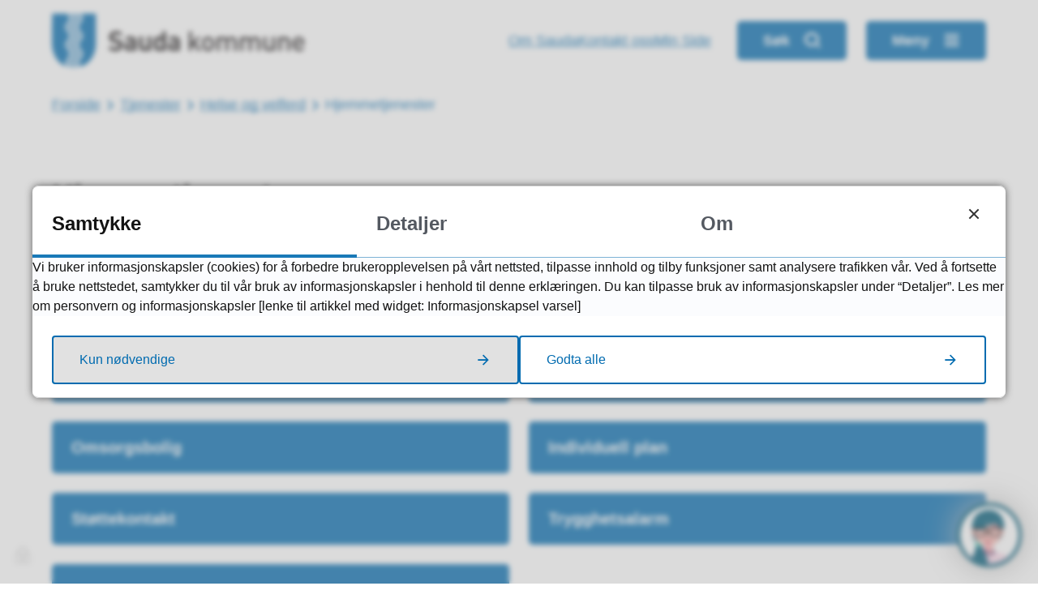

--- FILE ---
content_type: text/html; charset=utf-8
request_url: https://www.sauda.kommune.no/tjenester/helse-og-velferd/hjemmetjenester/
body_size: 14388
content:


<!DOCTYPE html>
<html lang="nb">
<head><meta charset="utf-8" /><meta name="format-detection" content="telephone=no" />
        <base href="/">
    <link href="/templates/assets/css/default.css?v=17.10.4458" type="text/css" rel="stylesheet">
<script src="/ClientApp/vanilla/templates/dist/bundle.js?v=17.10.4458" type="module"></script>
<script src="/ClientApp/vanilla/web-component-library/dist/index.js" type="module"></script>
<script src="/clientapp/reactjs-front/shared-components/dist/acos-shared-components.umd.js"></script><link href="/templates/assets/legacy-css/default-typography.css?v=20250526" rel="stylesheet" type="text/css" /><link href="/templates/assets/legacy-css/default-skip-to-links.css?v=20230510" rel="stylesheet" type="text/css" /><link href="https://cdn.jsdelivr.net/npm/remixicon@latest/fonts/remixicon.min.css" rel="stylesheet" /><link href="/templates/assets/legacy-css/default-tabfocus-styles.css?v=20250331" rel="stylesheet" type="text/css" />
<meta http-equiv="X-UA-Compatible" content="IE=edge" />
<script src="/script/jQuery/jquery-1.12.4.min.js"></script>
<script src="/script/jQuery/jquery-migrate-1.4.1.min.js"></script>







<script src="/script/js/basefunksjoner.js?v=20210408"></script>




<script src="/script/jQuery/jquery.acos.js?v=20102020"></script>

<link type="text/css" rel="stylesheet" href="/clientApp/reactjs-front/tilbakemelding/build/static/css/main.da8afa71.css?v=17.10.4458" />
<link type="text/css" rel="stylesheet" href="/kunde/css/knapper/buttons.css" />
<link type="text/css" rel="stylesheet" href="/css/Knapper/button-icons.css" />
<link type="text/css" rel="stylesheet" href="/clientApp/reactjs-front/cookie-notice/dist/assets/index-CwygscSY.css?v=17.10.4458" />
<link type="text/css" rel="stylesheet" href="/Maler/Standard/Handlers/StyleHandler.ashx?bundle=lightbox&portalID=14&sprakID=1&designID=76&v=17.10.4458" />
<link type="text/css" rel="stylesheet" href="/Maler/Default/assets/css/themes/default/default.css?v=17.10.4458" />
<link type="text/css" rel="stylesheet" href="/Maler/Standard/Handlers/StyleHandler.ashx?bundle=signature&portalID=14&sprakID=1&designID=76&v=17.10.4458" />
<link type="text/css" rel="stylesheet" href="/Design/ryfylke_iks/sauda/v2024/assets/css/sauda.css?v=v17.10.04458" />
<script>!function(){var url='https://speech.leseweb.dk/script/3rotwvm3wg1cx2r2fhen.js',script=document.createElement("script");script.async=!0,script.src=url;var firstScript=document.querySelector("script");firstScript.parentNode.insertBefore(script,firstScript)}();
</script>
<script type="text/javascript" data-kommune=sauda src="https://prokomresources.prokomcdn.no/client-grunt/bot/kari.js"></script>


        
        <meta name="viewport" content="width=device-width, initial-scale=1.0" />
        
        
        
        
      <title>
	Hjemmetjenester - Sauda kommune
</title><script>
    (function () {
        document.addEventListener('DOMContentLoaded', function () {
            document.querySelector(':root').style.setProperty('--bc-primary-color-500', '#006BB0');
            document.querySelector(':root').style.setProperty('--bc-primary-color-400', '#1979B7');
            document.querySelector(':root').style.setProperty('--bc-primary-color-300', '#4793C5');
            document.querySelector(':root').style.setProperty('--bc-primary-color-200', '#7EB3D6');
            document.querySelector(':root').style.setProperty('--bc-primary-color-100', '#B1D1E6');
        });
     })();
</script>
<link href="/css/css.ashx?style=artikkel" rel="stylesheet" type="text/css" /><link href="/css/css.ashx?style=login" rel="stylesheet" type="text/css" /><link rel="shortcut icon" href="~/kunde/favicon.ico"/>
<meta name="author" content="Sauda kommune" />
<meta name="description" content="Sauda kommune sin nettside gir informasjon om alle tjenestetilbud i kommunen" />
<meta name="language" content="nb" />

        <script>
            (function () {
                document.addEventListener('DOMContentLoaded', function () {
                    document.querySelector(':root').style.setProperty('--innsyn-primary-theme-color', '#003B5C');
                    document.querySelector(':root').style.setProperty('--innsyn-primary-contrast-color', '#FFFFFF');
                    document.querySelector(':root').style.setProperty('--innsyn-primary-neutral-color', '#E7ECEA');
                    document.querySelector(':root').style.setProperty('--innsyn-secondary-theme-color', '#FBDBC2');
                    document.querySelector(':root').style.setProperty('--innsyn-secondary-contrast-color', '#141423');
                    document.querySelector(':root').style.setProperty('--innsyn-secondary-neutral-color', '#E9E1DC');
                });
            })();
        </script>
    

            <style>
                body.has-page-title:has(.js-content-title) {
                    .js-content-title {
                        display: none !important;
                    }
                }
            </style>
         <meta name="acos-cmscontext" content="w3029$o-1$m1755$sl0" />
</head>
<body lang="nb">
    
    
        <cc-cookie-manager-component identitfier="14"></cc-cookie-manager-component>
        <div class="cookie-notice" data-cookie-mode="1" data-identifier="14"></div>
    
    
    
    <div aria-label="Snarveier " role="navigation">

	<ul class="il-skip-to-links hidden">

		<li class="il-skip-to-link-item"><a class="il-skip-to-link" href="#contentInnhold">Hopp til innhold</a></li>
		<li class="il-skip-to-link-item"><a class="il-skip-to-link" href="#contentHovedmeny">Hopp til meny</a></li>
		<li class="il-skip-to-link-item"><a class="il-skip-to-link" href="#contentSok">Hopp til søk</a></li>

	</ul>
</div>

    

    
    
    
        <form method="post" action="/tjenester/helse-og-velferd/hjemmetjenester/" id="aspnetForm" class="no-script page-form transportpage">
<div>
<input type="hidden" name="__VIEWSTATE" id="__VIEWSTATE" value="aSC+sLwgRXgr6R4AHmGOe5sJ0bi1TFzcOpbTVy6vawIUSEkiAQtQO24+bZ50+rEEmnH0AwbFCV/rrpIdmAPQuf8/pZoVHwxC9bWXAsjOn4XZYNUh5ObDwRAPTOR7t9eiWC2OcOl0B0VCexV1sQwfTtTUhGnL567C91+EtiXVCZ4P+VF95cAuOr/Xu9PIQRZuX1h81W1jXFpjc6XPZZFaf7tpnkzAWk+3gZNY/SiAKalRS6G8JEwL5W2xlRbjJeh2ckFkOGBBMC6lAa8uV4n0IhSU0zDMpmRlL5A0Q/sKue8BOqw4pQnRTFUjYiF8WomnPNaeacTrnsrYNoAuRlU5IITLJRBogP/j+Y/[base64]/xnLltrfq94i/jfkiqDqmvxY8aemJZtGKZtbDv0/klJU4eU+N/SGmoJrv7DiB0XJuip8s+Jr+LYPT4yqT096vqlnG7EP+ha4+Nl8oCqNmScqtpZu3ghpP6/t0UNf7zIPgEGxoBKDm5j6xgzvrbDdswtNSpiiUaPr7ZYtisZ/KhOZ0HAvMREjIXfUqclTzyZymHAPtjiDwiXQZ0YjW4lDJByDCSVfjSIrJ3eqRQoqvkdM8dLGZSiU1RjRs/[base64]/vmjsStcv2Kowm7GI01pz7p5KpBzzcjjt5t6tvYqUTdA5/y1pjJNN9fUSWeLTkzQP6bUuWK9k/2zzYRMjZNkYvhZtahoUHsm+eK3Jd6nPDrC2uzZuhuaO+n1Ps0424CFCSRQgLDy2X8oru+Hftw+BuodFAdC/2KTqSBt90mc3c3gxiuR+wnl/3/mM5GMjRnNF31kIuJruBL8gGWW6mBcnFtG6uomVFejYKLp9VhgIXlPDbcb0aBr9Laa0+aEyc7DBtr45MtG5LgjD79QBM/NpAgwERVmGsUJFpJ4a4SVEGjFowh+qK1ePTI7en2d5A0pk8MLxUBJ1LgYj2/sWdB77mB2sy/FjngMWiQ1ixMVhuCvcZ96SYvlRkiliNmvdk1ae49ek0rz7chGqCm0D+YbULuLdDxXt+rP/0jvbv9+DfCe+clqUyjIL7Ojcccpnxw7AbzL6d0XSeYMnQ4ENO+y8bYRQfrSZdCLd4xZsXVcUv3piuhX1a+PQxh+lXif8yeS9afmXSgf7GTJtqDEDhThUgKotHeReBswgP32nxp7T2OfB35dHw2VDsNxCnY07Tc7aX+o91/zkGG2Z7NoIbgoGsvqqOePNWR4D1QyO0wuU+dEMwC4YlMXJ2RAorjRno5rl5lTKRlMVPeaWHVaa8bSHn7imwJZrBOXb1zVmzjBRQ/g4IgXIvHVXk3Nrq8jX56vVvfj6xm8nrlAsZ51rm3rjw/JmL5xw/[base64]/RRmUX+IgbnNUuT32vxLLk+EfLlJZJaTXB/JoBIcp/WN1o33RsYpeo73/IaDxI24GDN04YjXKgk5LX33Dgoj90SL1Zo0nEGwtj0MEYbGMFxqAnZ0NIE52jEBzLYsrBmqZw6KuKpyQlBI/wgCxTUU8kBKtr7bWZma4Btd3XAXrr20G2Bj2aNw302R3nmGuyu2MvXOdxlAcemSe79KUp5+5D0iQcO68Eti95ar+FUXuUWt/3SUHaVdGiw59vwWruPq7CQFHCFgb9/[base64]/LafZkZDR0wgTBJGwjJyhHG48vQXWaYgMakx17viof46fpkeJsBIAAl8soQ+LvhV95Rmy+nkhAzr9YoBr1lKIb/gZPyw6Q49s/V0YjkiNrLuy9AR4j6ajLGYV8ob3P5uLEoczdgX/W/tQoJAdyIRwXZtbDNToAA5EmPlLQ0Lwk63Gk1mf0YPZLr7QavJkjjecdNFBgzQ8nqBQV319LnZCpCVg82Em8Q1j0LQtA7yJPnw1cTpWXZCx0jCgUWhHopFesqdbstCgN9urAsxEaoe0eH8FBi/JO+IVkiFzbawCuPEeoz+q1dW8xooJ/3Y5BRz59/XbeP8kBoAm8yIuCbU6O0qAnaTfVfk=" />
</div>


<script type="text/javascript">
//<![CDATA[
function addLoadEvent(func) {
var oldonload = window.onload;
if (typeof window.onload != 'function') {
window.onload = func;
} else {
window.onload = function() {
if (oldonload) {
oldonload();
}
func();
}
}
}   
//]]>
</script>

<div>

	<input type="hidden" name="__VIEWSTATEGENERATOR" id="__VIEWSTATEGENERATOR" value="5D6C0733" />
	<input type="hidden" name="__EVENTTARGET" id="__EVENTTARGET" value="" />
	<input type="hidden" name="__EVENTARGUMENT" id="__EVENTARGUMENT" value="" />
	<input type="hidden" name="__VIEWSTATEENCRYPTED" id="__VIEWSTATEENCRYPTED" value="" />
	<input type="hidden" name="__EVENTVALIDATION" id="__EVENTVALIDATION" value="NeiMHkWM0oo4XPfwt1oW0GPU8LM+y0pwAWLwsNjCtSb3iW4S5Kxg0Pz1OskayE7BkoKTnuUWumia56aMHXWTTe5QXLRfa9Fh5QYyA6LmDSSGR0vVQcwLDOvOdKuFI/HW+kfzbhbWHgxcTg7fuV1Fwn3ylOekql5y2DLTymNzcoJcgBjXCnQTHcw2t69Q0cfdp7RWgM54mYOJeOkeGfmoMh2NFhCXn4uWtT0aqPx4sCbZ+mIlhCYSIWG9x1mbdy+M5N+g0qFtl8AiPwCaI5IRhg==" />
</div>
          
          
            <header class="header">
              <div class="header-top">
                <div class="header-top-inner responsive-container">
                  <!-- Start sone -->
<div id="Sone1008" class="zone Zone webPartZoneVertical">

	<div class="webPart wp-links-header-top" id="ctl00_ctl00_ctl00_ctl00_innhold_ctl01_WebpartId_1029">
		<div class="webPartInnhold">
			

		</div>
	</div>

</div>
<!-- Slutt sone -->
                </div>
              </div>
              <div class="header-inner responsive-container">
                <div class="header-logo">
                  <a id="ctl00_ctl00_ctl00_ctl00_innhold_hlDefault" href="/">
                      <span class="header-logo-img">
                        <img alt="Sauda kommune" src="/handlers/bv.ashx/i486e0308-7b6e-4ab7-8dc4-c05854ba144b/b4e1asauda-kommune-logo.svg" />
                      </span>
                    
                    <span class="header-logo-title visually-hidden">
                      Sauda kommune
                    </span>
                  </a>
                </div>
                <div class="header-navigation">
                  <div class="header-navigation-links">
                    <!-- Start sone -->
<div id="Sone1002" class="zone Zone webPartZoneVertical">

	<div class="webPart wp-links-header" id="ctl00_ctl00_ctl00_ctl00_innhold_ctl02_WebpartId_1030">
		<div class="webPartInnhold">
			<!--Fromcache-->
<ul class="vListe"><li class="toplevel"><a href="https://www.sauda.kommune.no/om-sauda/" data-id="26739" class="">Om Sauda</a></li><li class="toplevel"><a href="https://www.sauda.kommune.no/kontakt-oss/" data-id="26733" class="">Kontakt oss</a></li><li class="toplevel"><a href="https://www.sauda.kommune.no/min-side/" data-id="26687" class="">Min Side</a></li></ul>
		</div>
	</div>

</div>
<!-- Slutt sone -->
                  </div>
                  <div class="header-navigation-toggles">
                    <div class="search-box-toggle-wrapper">
                      <button type="button" class="search-box-toggle" id="searchBoxToggle" aria-expanded="false"
                        aria-controls="searchBoxContainer">
                        <span>
                          Søk 
                        </span>
                      </button>
                    </div>
                    <div class="main-menu-toggle-wrapper">
                      <button type="button" class="main-menu-toggle" id="mainMenuToggle" aria-expanded="false"
                        aria-controls="mainMenuContainer">
                        <span class="vis-meny">
                          Meny 
                        </span>
                      </button>
                    </div>
                  </div>
                </div>
              </div>
            </header>
          

          
            <div class="search-box" role="search" id="searchBoxContainer" aria-hidden="true">
              <div class="search-box-inner responsive-container">                
                <!-- Start sone -->
<div id="Sone1001" class="zone Zone webPartZoneVertical">

	<div class="webPart wp-search" id="ctl00_ctl00_ctl00_ctl00_innhold_ctl03_WebpartId_1031">
		<h2 class="webPartTittel">
			<span>Hva leter du etter?</span>
		</h2><div class="webPartInnhold">
			<div id="ctl00_ctl00_ctl00_ctl00_innhold_ctl03_WebpartId_1031_WebpartId_1031_pnlSok" onkeypress="javascript:return WebForm_FireDefaultButton(event, &#39;ctl00_ctl00_ctl00_ctl00_innhold_ctl03_WebpartId_1031_WebpartId_1031_btnSearch&#39;)">
				
<div class="js-searchform" data-action-url="/sok.aspx">
    
    <a name="contentSok"></a>
				

    <input type="hidden" name="ctl00$ctl00$ctl00$ctl00$innhold$ctl03$WebpartId_1031$WebpartId_1031$hdMId1" id="ctl00_ctl00_ctl00_ctl00_innhold_ctl03_WebpartId_1031_WebpartId_1031_hdMId1" value="1625" />
    <input name="ctl00$ctl00$ctl00$ctl00$innhold$ctl03$WebpartId_1031$WebpartId_1031$txtSearch" type="text" id="ctl00_ctl00_ctl00_ctl00_innhold_ctl03_WebpartId_1031_WebpartId_1031_txtSearch" class="js-liten-trigger-search" aria-label="søketekst" placeholder="Hva leter du etter?" />
    <input type="submit" name="ctl00$ctl00$ctl00$ctl00$innhold$ctl03$WebpartId_1031$WebpartId_1031$btnSearch" value="Søk" id="ctl00_ctl00_ctl00_ctl00_innhold_ctl03_WebpartId_1031_WebpartId_1031_btnSearch" />
    

    <script>
        (function () {

            const input = document.getElementById('ctl00_ctl00_ctl00_ctl00_innhold_ctl03_WebpartId_1031_WebpartId_1031_txtSearch');
            const searchBase = '/sok.aspx';
            const searchUrl = searchBase + (searchBase.includes('?') ? '&' : '?') + 'MId1=1625&soketekst='

            if(input) {
                var searchBoxes = document.querySelectorAll('.js-searchform .js-liten-trigger-search');

                if (searchBoxes) {
                    for (var i = 0; i < searchBoxes.length; i++) {
                        var searchBox = searchBoxes[i];

                        if (!searchBox.hasAttribute('data-handled')) {
                            searchBox.setAttribute('data-handled', 'true');

                            searchBox.addEventListener('keydown', function(e) {
                                if (e.which == 13) {
                                    window.location.href = searchUrl + input.value;
                                }
                            });
                        }
                    }
                }

                var submitButtons = document.querySelectorAll('.js-searchform input[type="submit"]');
        
                if (submitButtons) {
                    for (var i = 0; i < submitButtons.length; i++) {
                        var submitButton = submitButtons[i];
                    
                        if (!submitButton.hasAttribute('data-handled')) {
                            submitButton.setAttribute('data-handled', 'true');

                            submitButton.addEventListener('click', function (e) { 
                                e.preventDefault();
                                window.location.href = searchUrl + input.value;
                            });
                        }
                    }
                }
            }

        })();
    </script>
</div>

			</div>
		</div>
	</div>

</div>
<!-- Slutt sone -->
              </div>
            </div>
          

          
            <nav class="main-menu" id="mainMenuContainer" aria-label="Hovedmeny" aria-hidden="true">
              <a name="contentHovedmeny"></a>

              <div class="main-menu-inner responsive-container">
                <div class="main-menu-toggle-open-wrapper">
                  <button type="button" class="main-menu-toggle-open" id="mainMenuToggleOpen">
                    <span class="vis-meny">
                      Lukk
                    </span>
                  </button>
                </div>
                <div class="main-menu-heading">
                  <h2>Meny </h2>
                </div>
                <!-- Start sone -->
<div id="Sone1003" class="zone Zone webPartZoneVertical">

	<div class="webPart wp-links-menu buttons" id="ctl00_ctl00_ctl00_ctl00_innhold_ctl04_WebpartId_1032">
		<h2 class="webPartTittel">
			<span>Mye besøkt nå:</span>
		</h2><div class="webPartInnhold">
			<!--Fromcache-->
<ul class="vListe"><li class="toplevel"><a href="https://www.sauda.kommune.no/innsyn/" data-id="26690" class="">Innsyn i post og saker</a></li><li class="toplevel"><a href="https://www.sauda.kommune.no/tjenester/tekniske-tjenester/kart-oppmaling-og-seksjonering/kart/" data-id="26691" class="">Kart</a></li><li class="toplevel"><a href="https://www.sauda.kommune.no/soknadssenter/" data-id="26692" class="">Skjema</a></li><li class="toplevel"><a href="https://www.sauda.kommune.no/selvbetjening/ledige-stillinger/" data-id="26693" class="">Ledige stillinger</a></li><li class="toplevel"><a href="https://www.sauda.kommune.no/tjenester/tekniske-tjenester/renovasjon-og-avfall/" data-id="26751" class="">Renovasjon</a></li><li class="toplevel"><a href="https://www.sauda.kommune.no/kontakt-oss/sok-etter-ansatte/" data-id="26765" class="">Finn ansatt</a></li></ul>
		</div>
	</div>

	<div class="webPart wp-main-links-menu" id="ctl00_ctl00_ctl00_ctl00_innhold_ctl04_WebpartId_1033">
		<div class="webPartInnhold">
			<!--Fromcache-->
<ul class="vListe"><li class="toplevel"><a href="https://www.sauda.kommune.no/tjenester/oppvekst/" data-id="26698" class="">Oppvekst</a></li><li class="toplevel"><a href="https://www.sauda.kommune.no/tjenester/helse-og-velferd/" data-id="26699" class="">Helse & Velferd</a></li><li class="toplevel"><a href="https://www.sauda.kommune.no/tjenester/tekniske-tjenester/" data-id="26700" class="">Tekniske tjenester</a></li><li class="toplevel"><a href="https://www.sauda.kommune.no/planer-og-horinger/" data-id="26702" class="">Planer & Høringer</a></li><li class="toplevel"><a href="https://www.sauda.kommune.no/tjenester/fritid-og-kultur/" data-id="26701" class="">Fritid & Kultur</a></li><li class="toplevel"><a href="https://www.sauda.kommune.no/tjenester/naring/" data-id="26703" class="">Næring</a></li></ul>
		</div>
	</div>

	<div class="webPart wp-bottom-links-menu" id="ctl00_ctl00_ctl00_ctl00_innhold_ctl04_WebpartId_1034">
		<h2 class="webPartTittel">
			<span>Kontakt oss</span>
		</h2><div class="webPartInnhold">
			<!--Fromcache-->
<ul class="vListe"><li class="toplevel"><a href="https://www.sauda.kommune.no/kontakt-oss/" data-id="26707" class="">Kontakt Sauda kommune</a></li><li class="toplevel"><a href="https://www.sauda.kommune.no/kontakt-oss/sok-etter-ansatte/" data-id="26708" class="">Finn en ansatt</a></li><li class="toplevel"><a href="https://www.sauda.kommune.no/tjenester/tekniske-tjenester/vakttelefoner/" data-id="26734" class="">Viktige telefonnummer</a></li><li class="toplevel"><a href="https://www.sauda.kommune.no/tjenester/vis-alle-tjenester/okonomi-regnskap-og-faktura/faktura/faktura-til-sauda-kommune/" data-id="28864" class="">Fakturareferanse</a></li></ul>
		</div>
	</div>

</div>
<!-- Slutt sone -->
              </div>
            </nav>
          

          

          <main class="main">
            <a name="contentInnhold"></a>

            

    
        <nav class="breadcrumbs">
            <div class="breadcrumbs-inner responsive-container">
                
        <span>
            <span class="breadcrumbs__label ">
                Du er her:
            </span>
        </span>
        <ul id="breadcrumb-ctl00_ctl00_ctl00_ctl00_innhold_MidtSone_ucBreadcrumbs" class="breadcrumbs__list js-breadcrumb">
    
        <li class="breadcrumbs__item">
            <a href="https://www.sauda.kommune.no:443/" 
                >
                <span>Forside</span>
            </a> 
        </li>
    
        <li class="breadcrumbs__item">
            <a href="https://www.sauda.kommune.no:443/tjenester/" 
                >
                <span>Tjenester</span>
            </a> 
        </li>
    
        <li class="breadcrumbs__item">
            <a href="https://www.sauda.kommune.no:443/tjenester/helse-og-velferd/" 
                >
                <span>Helse og velferd</span>
            </a> 
        </li>
    
        <li class="breadcrumbs__item">
            <a href="https://www.sauda.kommune.no:443/tjenester/helse-og-velferd/hjemmetjenester/" 
                >
                <span>Hjemmetjenester</span>
            </a> 
        </li>
    
        </ul>
    

<script>

    (function () {

        

        var initialBreadcrumbs = [];

        function createBreadcrumbItem(title, url) {
            var liElement = document.createElement('li');
            liElement.classList.add('breadcrumbs__item');

            var aElement = document.createElement('a');
            aElement.href = url;

            liElement.appendChild(aElement);

            var spanElement = document.createElement('span');
            spanElement.innerText = title;

            aElement.appendChild(spanElement);

            return liElement;
        }

        function initialize() {
            var breadcrumbElements = document.querySelectorAll('.js-breadcrumb');

            if (breadcrumbElements) {
                for (var i = 0, length = breadcrumbElements.length; i < length; i++) {
                    var breadcrumbElement = breadcrumbElements[i];

                    initialBreadcrumbs[breadcrumbElement.id] = breadcrumbElement.querySelectorAll('li');
                }
            }
        }

        document.addEventListener('DOMContentLoaded', function () {
            if (!window.legacyBreadcrumbsInitialized) {
                initialize();

                if (window.eventBus) {
                    window.eventBus.addEventListener('add-breadcrumb-item', function (event) {
                        var breadcrumbElements = document.querySelectorAll('.js-breadcrumb');

                        if (breadcrumbElements) {
                            for (var i = 0, length = breadcrumbElements.length; i < length; i++) {
                                var breadcrumbElement = breadcrumbElements[i];

                                var breadcrumbItemElement = createBreadcrumbItem(event.target.title, event.target.url);

                                breadcrumbElement.appendChild(breadcrumbItemElement);
                            }
                        }
                    });

                    window.eventBus.addEventListener('remove-breadcrumb-item', function (event) {
                        var breadcrumbElements = document.querySelectorAll('.js-breadcrumb');

                        if (breadcrumbElements) {
                            for (var i = 0, length = breadcrumbElements.length; i < length; i++) {
                                var breadcrumbElement = breadcrumbElements[i];

                                if (breadcrumbElement.lastElementChild) {
                                    breadcrumbElement.removeChild(breadcrumbElement.lastElementChild);
                                }
                            }
                        }
                    });

                    window.eventBus.addEventListener('reset-breadcrumb', function (event) {
                        var breadcrumbElements = document.querySelectorAll('.js-breadcrumb');

                        if (breadcrumbElements) {
                            for (var i = 0, length = breadcrumbElements.length; i < length; i++) {
                                var breadcrumbElement = breadcrumbElements[i];

                                breadcrumbElement.innerHTML = '';

                                for (var j = 0; j < initialBreadcrumbs[breadcrumbElement.id].length; j++) {
                                    var breadcrumbItemElement = initialBreadcrumbs[breadcrumbElement.id][j];

                                    breadcrumbElement.appendChild(breadcrumbItemElement);
                                }                           
                            }
                        }
                    });
                }

                window.legacyBreadcrumbsInitialized = true;
            }
        });

    })();

</script>
            </div>
        </nav>
    

    
    <div class="subpage-banner">
        <div class="subpage-banner-inner responsive-container">
            <div class="subpage-banner-left">
                
                    <div class="page-title js-page-title">
                        <h1 class="wp-page-title js-page-title-text">
                            Hjemmetjenester
                        </h1>
                    </div>
                <!-- Start sone -->
<div id="Sone5010" class="zone Zone webPartZoneVertical">


</div>
<!-- Slutt sone -->
            </div>
            
        </div>
    </div>
    

    
        <div class="sub-navigation">
            <div class="sub-navigation-inner responsive-container">
                    <div class="webPartInnhold"> 
                        
<ul class="vListe">
<li><a href="https://www.sauda.kommune.no:443/tjenester/helse-og-velferd/hjemmetjenester/hjemmesykepleie/"><span class="img"></span><span class="text">Hjemmesykepleie</span></a></li><li><a href="https://www.sauda.kommune.no:443/tjenester/helse-og-velferd/hjemmetjenester/hjemmehjelp/"><span class="img"></span><span class="text">Hjemmehjelp</span></a></li><li><a href="https://www.sauda.kommune.no:443/tjenester/helse-og-velferd/hjemmetjenester/hukommelsesteam/"><span class="img"></span><span class="text">Hukommelsesteam</span></a></li><li><a href="https://www.sauda.kommune.no:443/tjenester/helse-og-velferd/hjemmetjenester/middagsombringing/"><span class="img"></span><span class="text">Middagsombringing</span></a></li><li><a href="https://www.sauda.kommune.no:443/tjenester/helse-og-velferd/hjemmetjenester/omsorgsbolig/"><span class="img"></span><span class="text">Omsorgsbolig</span></a></li><li><a href="https://www.sauda.kommune.no:443/tjenester/helse-og-velferd/hjemmetjenester/individuell-plan/"><span class="img"></span><span class="text">Individuell plan</span></a></li><li><a href="https://www.sauda.kommune.no:443/tjenester/helse-og-velferd/hjemmetjenester/stottekontakt/"><span class="img"></span><span class="text">Støttekontakt</span></a></li><li><a href="https://www.sauda.kommune.no:443/tjenester/helse-og-velferd/hjemmetjenester/trygghetsalarm/"><span class="img"></span><span class="text">Trygghetsalarm</span></a></li><li><a href="https://www.sauda.kommune.no:443/tjenester/helse-og-velferd/hjemmetjenester/betalingssatser-for-helse-og-omsorgstjenesten/"><span class="img"></span><span class="text">Betalingssatser for helse- og omsorgstjenesten</span></a></li></ul>

                    </div>
            </div>
        </div>
    

    

    

    

    
        <div class="subpage-feedback-section">
            <div class="subpage-feedback-section-inner responsive-container">
                <!-- Start sone -->
<div id="Sone3020" class="zone Zone webPartZoneVertical">

	<div class="webPart wp-feedback" id="ctl00_ctl00_ctl00_ctl00_innhold_MidtSone_ctl04_WebpartId_1074">
		<div class="webPartInnhold">
			
    <div id="tilbakemelding"></div>



		</div>
	</div>

</div>
<!-- Slutt sone -->
            </div>
        </div>
    


          </main>

          

          
            <footer class="footer">
              
                <div class="footer-inner responsive-container">
                  <div class="footer-columns">
                    <div class="footer-column">
                      <!-- Start sone -->
<div id="Sone1005" class="zone Zone webPartZoneVertical">

	<div class="webPart wp-footer-column-links" id="ctl00_ctl00_ctl00_ctl00_innhold_ctl07_WebpartId_1036">
		<h2 class="webPartTittel">
			<span>Kontakt oss</span>
		</h2><div class="webPartInnhold">
			<!--Fromcache-->
<ul class="vListe"><li class="toplevel"><a href="https://www.sauda.kommune.no/kontakt-oss/" data-id="26707" class=""><span class="img"></span><span class="text">Kontakt Sauda kommune</span></a></li><li class="toplevel"><a href="https://www.sauda.kommune.no/kontakt-oss/sok-etter-ansatte/" data-id="26708" class=""><span class="img"></span><span class="text">Finn en ansatt</span></a></li><li class="toplevel"><a href="https://www.sauda.kommune.no/tjenester/tekniske-tjenester/vakttelefoner/" data-id="26734" class=""><span class="img"></span><span class="text">Viktige telefonnummer</span></a></li><li class="toplevel"><a href="https://www.sauda.kommune.no/tjenester/vis-alle-tjenester/okonomi-regnskap-og-faktura/faktura/faktura-til-sauda-kommune/" data-id="28864" class=""><span class="img"></span><span class="text">Fakturareferanse</span></a></li></ul>
		</div>
	</div>

</div>
<!-- Slutt sone -->
                    </div>
                    <div class="footer-column">
                      <!-- Start sone -->
<div id="Sone1006" class="zone Zone webPartZoneVertical">

	<div class="webPart wp-footer-column-links" id="ctl00_ctl00_ctl00_ctl00_innhold_ctl08_WebpartId_1037">
		<h2 class="webPartTittel">
			<span>Jobb i Sauda kommune</span>
		</h2><div class="webPartInnhold">
			<!--Fromcache-->
<ul class="vListe"><li class="toplevel"><a href="https://www.sauda.kommune.no/selvbetjening/for-ansatte/" data-id="26705" class=""><span class="img"></span><span class="text">Skjema for ansatte</span></a></li><li class="toplevel"><a href="https://www.sauda.kommune.no/tjenester/fritid-og-kultur/lag-og-foreninger/" data-id="26736" class=""><span class="img"></span><span class="text">Lag og organisasjoner</span></a></li><li class="toplevel"><a href="https://get.teamviewer.com/6vj9mm5" target="_blank" data-id="26769" class=""><span class="img"></span><span class="text">Teamviewer</span></a></li></ul>
		</div>
	</div>

</div>
<!-- Slutt sone -->
                    </div>
                    <div class="footer-column">
                      <!-- Start sone -->
<div id="Sone1007" class="zone Zone webPartZoneVertical">

	<div class="webPart wp-footer-column-links" id="ctl00_ctl00_ctl00_ctl00_innhold_ctl09_WebpartId_1038">
		<h2 class="webPartTittel">
			<span>Om nettstedet</span>
		</h2><div class="webPartInnhold">
			<!--Fromcache-->
<ul class="vListe"><li class="toplevel"><a href="https://www.sauda.kommune.no/personvern-og-cookies/" data-id="26709" class=""><span class="img"></span><span class="text">Personvern og cookies</span></a></li><li class="toplevel"><a href="https://uustatus.no/nb/erklaringer/publisert/5b619f44-9ae7-4d7f-aed7-6e41a07e516d" target="_blank" data-id="26710" class=""><span class="img"></span><span class="text">Tilgjengelighetserklæring</span></a></li><li class="toplevel"><a href="https://www.sauda.kommune.no/nettstedskart/" data-id="26735" class=""><span class="img"></span><span class="text">Nettstedskart</span></a></li></ul>
		</div>
	</div>

</div>
<!-- Slutt sone -->
                    </div>
                  </div>
                  <div class="footer-bottom">
                    <!-- Start sone -->
<div id="Sone1009" class="zone Zone webPartZoneVertical">

	<div class="webPart wp-footer-social-media" id="ctl00_ctl00_ctl00_ctl00_innhold_ctl10_WebpartId_1039">
		<h2 class="webPartTittel">
			<span>Lenkesamling</span>
		</h2><div class="webPartInnhold">
			<!--Fromcache-->
<ul class="vListe"><li class="toplevel"><a href="https://www.facebook.com/Saudakommune" data-id="26711" class=""><span class="img"></span><span class="text">Facebook</span></a></li></ul>
		</div>
	</div>

	<div class="webPart wp-footer-bottom-links" id="ctl00_ctl00_ctl00_ctl00_innhold_ctl10_WebpartId_1040">
		<div class="webPartInnhold">
			<!--Fromcache-->
<ul class="vListe"><li class="toplevel"><a href="http://www.acos.no/" target="_blank" data-id="26704" class="">Design og utvikling: ACOS AS</a></li></ul>
		</div>
	</div>

</div>
<!-- Slutt sone -->
                  </div>
                </div>
              
            </footer>
                    
        
<script type="text/javascript">
//<![CDATA[
var theForm = document.forms['aspnetForm'];
if (!theForm) {
    theForm = document.aspnetForm;
}
function __doPostBack(eventTarget, eventArgument) {
    if (!theForm.onsubmit || (theForm.onsubmit() != false)) {
        theForm.__EVENTTARGET.value = eventTarget;
        theForm.__EVENTARGUMENT.value = eventArgument;
        theForm.submit();
    }
}
//]]>
</script>


<script src="/WebResource.axd?d=CMtZzXvJpr0qfPu8hk8IhqvGdp-3BMzEBitdqQPX5CESIHwqtVRGVSMiHuAQhGu1eWTLw9OrfWBGgjPddM6YlTs23tRBS7zQ_Ryb04-jeE41&amp;t=638901608248157332" type="text/javascript"></script>

<script src='/clientApp/reactjs-front/tilbakemelding/build/static/js/27.e030d1ab.chunk.js?v=17.10.4458'></script><script src='/clientApp/reactjs-front/tilbakemelding/build/static/js/main.290efcdf.js?v=17.10.4458'></script><script src='/clientApp/reactjs-front/cookie-notice/dist/assets/index-DXSjZSL3.js?v=17.10.4458' type='module'></script><script src='/Maler/Standard/Handlers/ScriptHandler.ashx?bundle=lightbox&portalID=14&sprakID=1&designID=76&v=17.10.4458'></script><script src='/Maler/Standard/Handlers/TranslationHandler.ashx?portalID=14&sprakID=1&designID=76&v=17.10.4458'></script><script src='/script/jQuery/jquery.cookie.js'></script><script src='/Design/ryfylke_iks/sauda/v2024/assets/js/scripts.js?v=v17.10.04458'></script><script src='/script/js/jsinfo.min.js?v=1.1'></script><script src='/script/js/beredskap.js'></script><script src='/script/eventbus/eventbus.min.js'></script><script src='/templates/design/assets/js/common.js?v=v17.10.04458'></script><script src='/script/js/login.e9fcj.js'></script></form>
      
     
    

    <script>
        var virtualPath = "/";
    </script>

    
        <div class="cms-direkteredigering-login-bar js-cms-direkteredigering-login-bar">
            <button class="cms-direkteredigering-login-button js-cms-direkteredigering-login-button" type="button" tabindex="-1">
                <span class="cms-direkteredigering-login-button-text">
                    Innlogging
                </span>
            </button>
        </div>
        
    <script>
        var pageTitleHandledByDesignTemplates = false;

        (function () {
            window.addEventListener('hashchange', (event) => {
                
                var hash = window.location.hash;

                if (hash) {
                    var fragment = hash;

                    var element = document.querySelector('[data-id="' + fragment.substr(1) + '"]');

                    if (element) {
                        setTimeout(function () {
                            var useScrollIntoView = true;

                            if (!useScrollIntoView) {
                                var clientRect = element.getBoundingClientRect();

                                var scrollToTopMargin = 130;

                                var scrollToOptions = {
                                    top: clientRect.top + scrollToTopMargin + window.scrollY,
                                    behavior: 'smooth'
                                };

                                window.scroll(scrollToOptions);
                            } else {
                                element.scrollIntoView({ behavior: 'smooth', block: 'start' });
                            }
                        }, 250);
                    }
                }
            });

            document.addEventListener('DOMContentLoaded', function () {
                var pageTitleElement = document.querySelector('.js-page-title');

                if (pageTitleElement) {
                    var pageTitleElementStyle = window.getComputedStyle(pageTitleElement);
                    var pageTitleElementIsVisible = pageTitleElementStyle.display !== 'none' && pageTitleElementStyle.visibility !== 'hidden' && pageTitleElementStyle.opacity !== '0';

                    if (pageTitleElementIsVisible) {
                        pageTitleHandledByDesignTemplates = true;

                        document.querySelector('body').classList.add('has-page-title');
                    }

                    if (window.eventBus) {
                        window.eventBus.addEventListener('set-page-title', function (event) {
                            if (event.target && event.target.text) {
                                var pageTitleTextElement = document.querySelector('.js-page-title-text');

                                if (pageTitleTextElement) {
                                    pageTitleTextElement.innerHTML = event.target.text;
                                }
                            }
                        });
                    }
                }


                var hash = window.location.hash;

                if (hash) {

                    if (hash.startsWith('#!#')) {
                        var fragment = hash.substr(2);

                        var element = document.querySelector(fragment);

                        if (element) {
                            setTimeout(function () {
                                var clientRect = element.getBoundingClientRect();
                                window.scroll(0, clientRect.top + window.scrollY);
                            }, 250);
                        }
                    } else {
                        var fragment = hash;

                        
                        try {
                            var element = document.querySelector(fragment);

                            if (!element) {
                                
                                element = document.querySelector('[data-id="' + fragment.substr(1) + '"]');

                                if (element) {
                                    setTimeout(function () {
                                        var clientRect = element.getBoundingClientRect();
                                        window.scroll(0, clientRect.top + window.scrollY);

                                        if (window.eventBus) {
                                            window.eventBus.dispatch('show-parent-container', element);
                                        }
                                    }, 250);
                                }
                            }
                        } catch {

                        }
                    }
                }

                var anchorElements = document.getElementsByTagName('a');
                
                for (var i = 0; i < anchorElements.length; i++) {
                    try {
                        var anchor = anchorElements[i];

                        var hasHref = anchor.hasAttribute('href');

                        if (hasHref) {
                            var isExternal = anchor.hostname != window.location.hostname;
                            var isJavascript = anchor.href.indexOf('javascript:') > -1
                            var isMailTo = anchor.href.indexOf('mailto:') > -1;
                            var isTelLink = anchor.href.indexOf('tel:') > -1;
                            var hasImage = anchor.querySelector('img');

                            if (isExternal && !isJavascript && !isMailTo && !isTelLink && !hasImage) {
                                if (!anchor.classList.contains('external-link')) {
                                    anchor.classList.add('external-link');
                                }

                                if (!anchor.classList.contains('external')) {
                                    anchor.classList.add('external');
                                }
                            }
                        }
                    } catch (e) {
                        // Internet Explorer might throw invalid argument exception for unknown reasons
                    }
                }

                var contentSkipToLink = document.querySelector('a.il-skip-to-link[href="#contentInnhold"]');

                if (contentSkipToLink) {
                    contentSkipToLink.addEventListener('click', function (event) {
                        event.preventDefault();

                        var contentSkipToLinkTarget = document.querySelector('a[name="contentInnhold"]');

                        if (contentSkipToLinkTarget) {
                            contentSkipToLinkTarget.setAttribute('tabindex', '-1');
                            contentSkipToLinkTarget.focus();

                            var top = contentSkipToLinkTarget.getBoundingClientRect().top;

                            var isSmoothScrollSupported = 'scrollBehavior' in document.documentElement.style;

                            var scrollToOptions = {
                                left: 0,
                                top: top,
                                behavior: 'smooth'
                            };

                            if (isSmoothScrollSupported) {
                                window.scroll(scrollToOptions);
                            } else {
                                window.scroll(scrollToOptions.left, scrollToOptions.top);
                            }
                        }
                    });
                }
            }, false);

            document.addEventListener('DOMContentLoaded', () => {
				const backToTopButton = document.querySelector('.js-new-back-to-top-button');
				if (backToTopButton) {
					backToTopButton.addEventListener('click', (event) => {
						event.preventDefault();
						const isSmoothScrollSupported = 'scrollBehavior' in document.documentElement.style;
						const header = document.getElementById('header');
						let top;
						if(!header){
							  const headerElements = document.getElementsByClassName('header');
							  if (headerElements.length > 0) {
								top = headerElements[0].getBoundingClientRect().top;
							  }
						}
						else {
							top = header.getBoundingClientRect().top;
						}
						const scrollToOptions = {
							left: 0,
							top: top,
							behavior: 'smooth'
						};
						if (isSmoothScrollSupported) {
							window.scroll(scrollToOptions);
						}
						else {
							window.scroll(0, top);
						}
					});
				}
			});

            // ------------------------------------------------------------------------
            // Focus-effekt kun ved tastaturnavigering
            // ------------------------------------------------------------------------

            document.addEventListener('mousedown', function () {
                if (document.documentElement.classList.contains('tabbing')) {
                    document.documentElement.classList.remove('tabbing');
                }

                if (document.body.classList.contains('tabbing')) {
                    document.body.classList.remove('tabbing');
                }
            });

            document.addEventListener('mouseup', function () {
                if (document.documentElement.classList.contains('tabbing')) {
                    document.documentElement.classList.remove('tabbing');
                }

                if (document.body.classList.contains('tabbing')) {
                    document.body.classList.remove('tabbing');
                }
            });

            document.addEventListener('keyup', function (event) {
                if (event.keyCode == 9) {
                    if (!document.documentElement.classList.contains('tabbing')) {
                        document.documentElement.classList.add('tabbing');
                    }

                    if (!document.body.classList.contains('tabbing')) {
                        document.body.classList.add('tabbing');
                    }
                }
            });
        })();
    </script>
   <script type="text/javascript">
/*<![CDATA[*/
(function() {
                          var sz = document.createElement('script'); sz.type = 'text/javascript'; sz.async = true;
                          sz.src = '//siteimproveanalytics.com/js/siteanalyze_6125951.js';
                          var s = document.getElementsByTagName('script')[0]; s.parentNode.insertBefore(sz, s);
})();
/*]]>*/
</script>

</body>
</html>


--- FILE ---
content_type: text/css
request_url: https://www.sauda.kommune.no/kunde/css/knapper/buttons.css
body_size: 6357
content:
.css-button { text-decoration: none!important; max-width:100%; }
.css-button:hover { text-decoration: none!important; }
.css-button img { max-width:100%!important;padding:0!important; }
.css-button.smallIcon span.text {
 position:relative;
 top:0.22em;
}
.css-button.largeIcon span.text {
 position:relative;
 top:-0.18em;
}

/* 02.11.2016 15.05 */
.button-97121839-09f3-8240-8859-7c2c319d83c8 {
cursor : pointer;
opacity : 0.8;
font-size : 20px;
padding-top : 10px;
padding-right : 10px;
padding-bottom : 10px;
padding-left : 10px;
border-radius : 4px;
background-color : rgb(237, 237, 237);
border-width : 0.95px;
border-style : solid;
border-color : rgb(213, 213, 213);
display : inline-block;
color : rgb(45, 45, 45);
text-decoration : none;
margin-right : 5px;
}
.button-97121839-09f3-8240-8859-7c2c319d83c8:hover {
opacity : 1;
}
.css-button { text-decoration: none!important; max-width:100%; }
.css-button:hover { text-decoration: none!important; }
.css-button img { max-width:100%!important;padding:0!important; }
.css-button.smallIcon span.text {
 position:relative;
 top:0.22em;
}
.css-button.largeIcon span.text {
 position:relative;
 top:-0.18em;
}

/* 24.10.2016 10.29 */
.button-b7e6e124-9163-6a25-0def-ec875b89c31e {
cursor : pointer;
opacity : 0.8;
font-size : 18px;
padding-top : 10px;
padding-right : 10px;
padding-bottom : 10px;
padding-left : 10px;
border-radius : 4px;
background-color : rgb(237, 237, 237);
border-width : 0.95px;
border-style : solid;
border-color : rgb(213, 213, 213);
display : inline-block;
color : rgb(45, 45, 45);
text-decoration : none;
margin-right : 5px;
}
.button-b7e6e124-9163-6a25-0def-ec875b89c31e:hover {
opacity : 1;
}
.css-button { text-decoration: none!important; max-width:100%; }
.css-button:hover { text-decoration: none!important; }
.css-button img { max-width:100%!important;padding:0!important; }
.css-button.smallIcon span.text {
 position:relative;
 top:0.22em;
}
.css-button.largeIcon span.text {
 position:relative;
 top:-0.18em;
}

/* 04.10.2016 08.20 */
.button-80fc3154-b828-b76c-631d-7870c97498b3 {
cursor : pointer;
opacity : 0.8;
font-size : 18px;
padding-top : 10px;
padding-right : 10px;
padding-bottom : 10px;
padding-left : 10px;
border-radius : 4px;
background-color : rgb(237, 237, 237);
border-width : 1px;
border-style : solid;
border-color : rgb(213, 213, 213);
display : inline-block;
color : rgb(45, 45, 45);
text-decoration : none;
margin-right : 5px;
}
.button-80fc3154-b828-b76c-631d-7870c97498b3:hover {
opacity : 1;
}
.css-button { text-decoration: none!important; max-width:100%; }
.css-button:hover { text-decoration: none!important; }
.css-button img { max-width:100%!important;padding:0!important; }
.css-button.smallIcon span.text {
 position:relative;
 top:0.22em;
}
.css-button.largeIcon span.text {
 position:relative;
 top:-0.18em;
}

/* 01.09.2016 16.02 */
.button-7072c2cc-04c9-ee21-2f10-25ae1274a2db {
cursor : pointer;
opacity : 0.8;
font-size : 18px;
padding-top : 10px;
padding-right : 10px;
padding-bottom : 10px;
padding-left : 10px;
border-radius : 4px;
background-color : rgb(237, 237, 237);
border-width : 0.95px;
border-style : solid;
border-color : rgb(213, 213, 213);
display : inline-block;
color : rgb(45, 45, 45);
text-decoration : none;
margin-right : 5px;
}
.button-7072c2cc-04c9-ee21-2f10-25ae1274a2db:hover {
opacity : 1;
}
.css-button { text-decoration: none!important; max-width:100%; }
.css-button:hover { text-decoration: none!important; }
.css-button img { max-width:100%!important;padding:0!important; }
.css-button.smallIcon span.text {
 position:relative;
 top:0.22em;
}
.css-button.largeIcon span.text {
 position:relative;
 top:-0.18em;
}

/* 25.08.2016 12.53 */
.button-3f4aafb7-d462-25cb-750a-45bc6c4a970d {
cursor : pointer;
opacity : 0.8;
font-size : 16px;
padding-top : 10px;
padding-right : 10px;
padding-bottom : 10px;
padding-left : 10px;
border-radius : 4px;
background-color : rgb(237, 237, 237);
border-width : 0.95px;
border-style : solid;
border-color : rgb(213, 213, 213);
display : inline-block;
color : rgb(45, 45, 45);
text-decoration : none;
margin-right : 5px;
}
.button-3f4aafb7-d462-25cb-750a-45bc6c4a970d:hover {
opacity : 1;
}
.css-button { text-decoration: none!important; max-width:100%; }
.css-button:hover { text-decoration: none!important; }
.css-button img { max-width:100%!important;padding:0!important; }
.css-button.smallIcon span.text {
 position:relative;
 top:0.22em;
}
.css-button.largeIcon span.text {
 position:relative;
 top:-0.18em;
}

/* 22.08.2016 08.24 */
.button-9c09dfec-b2e9-e269-c1f5-5ba76749ecc6 {
cursor : pointer;
opacity : 0.80;
font-size : 18px;
padding-top : 10px;
padding-right : 10px;
padding-bottom : 10px;
padding-left : 10px;
border-radius : 4px 4px 4px 4px;
background-color : #EDEDED;
border-width : 1px;
border-style : solid;
border-color : #d5d5d5;
display : inline-block;
color : #2d2d2d;
text-decoration : none;
margin-right : 5px;
}
.button-9c09dfec-b2e9-e269-c1f5-5ba76749ecc6:hover {
opacity : 1;
}
.css-button { text-decoration: none!important; max-width:100%; }
.css-button:hover { text-decoration: none!important; }
.css-button img { max-width:100%!important;padding:0!important; }
.css-button.smallIcon span.text {
 position:relative;
 top:0.22em;
}
.css-button.largeIcon span.text {
 position:relative;
 top:-0.18em;
}

/* 16.08.2016 10.47 */
.button-a8693160-cdee-f779-9dd5-834b9d1949ab {
cursor : pointer;
opacity : 0.8;
font-size : 18px;
padding-top : 10px;
padding-right : 10px;
padding-bottom : 10px;
padding-left : 10px;
border-radius : 4px;
background-color : rgb(237, 237, 237);
border-width : 0.95px;
border-style : solid;
border-color : rgb(213, 213, 213);
display : inline-block;
color : rgb(45, 45, 45);
text-decoration : none;
margin-right : 5px;
}
.button-a8693160-cdee-f779-9dd5-834b9d1949ab:hover {
opacity : 1;
}
.css-button { text-decoration: none!important; max-width:100%; }
.css-button:hover { text-decoration: none!important; }
.css-button img { max-width:100%!important;padding:0!important; }
.css-button.smallIcon span.text {
 position:relative;
 top:0.22em;
}
.css-button.largeIcon span.text {
 position:relative;
 top:-0.18em;
}

/* 04.08.2016 13.19 */
.button-f4d5a426-9837-cf15-678d-8bce6d6e6118 {
cursor : pointer;
opacity : 0.80;
font-size : 18px;
padding-top : 10px;
padding-right : 10px;
padding-bottom : 10px;
padding-left : 10px;
border-radius : 4px 4px 4px 4px;
background-color : #EDEDED;
border-width : 1px;
border-style : solid;
border-color : #d5d5d5;
display : inline-block;
color : #2d2d2d;
text-decoration : none;
margin-right : 5px;
}
.button-f4d5a426-9837-cf15-678d-8bce6d6e6118:hover {
opacity : 1;
}
.css-button { text-decoration: none!important; max-width:100%; }
.css-button:hover { text-decoration: none!important; }
.css-button img { max-width:100%!important;padding:0!important; }
.css-button.smallIcon span.text {
 position:relative;
 top:0.22em;
}
.css-button.largeIcon span.text {
 position:relative;
 top:-0.18em;
}

/* 03.08.2016 12.40 */
.button-d93ac28b-8d26-abd0-a7d9-761d32569e58 {
cursor : pointer;
opacity : 1;
font-size : 16px;
padding-top : 10px;
padding-right : 10px;
padding-bottom : 10px;
padding-left : 10px;
border-radius : 4px;
background-color : rgb(237, 237, 237);
border-width : 0.95px;
border-style : solid;
border-color : rgb(213, 213, 213);
display : inline-block;
color : rgb(45, 45, 45);
text-decoration : none;
margin-right : 5px;
}
.button-d93ac28b-8d26-abd0-a7d9-761d32569e58:hover {
opacity : 1;
}
.css-button { text-decoration: none!important; max-width:100%; }
.css-button:hover { text-decoration: none!important; }
.css-button img { max-width:100%!important;padding:0!important; }
.css-button.smallIcon span.text {
 position:relative;
 top:0.22em;
}
.css-button.largeIcon span.text {
 position:relative;
 top:-0.18em;
}

/* 03.08.2016 12.39 */
.button-9fd8183a-cd07-2daa-168a-0904016e942b {
cursor : pointer;
opacity : 0.8;
font-size : 14px;
padding-top : 14px;
padding-right : 14px;
padding-bottom : 14px;
padding-left : 14px;
border-radius : 4px;
background-color : rgb(237, 237, 237);
border-width : 0.95px;
border-style : solid;
border-color : rgb(213, 213, 213);
display : inline-block;
color : rgb(45, 45, 45);
text-decoration : none;
margin-right : 5px;
}
.button-9fd8183a-cd07-2daa-168a-0904016e942b:hover {
opacity : 1;
}
.css-button { text-decoration: none!important; max-width:100%; }
.css-button:hover { text-decoration: none!important; }
.css-button img { max-width:100%!important;padding:0!important; }
.css-button.smallIcon span.text {
 position:relative;
 top:0.22em;
}
.css-button.largeIcon span.text {
 position:relative;
 top:-0.18em;
}

/* 05.07.2016 14.20 */
.button-0a922a25-77cb-ccd1-94ad-d8da1055c9d9 {
cursor : pointer;
opacity : 0.8;
font-size : 14px;
padding-top : 10px;
padding-right : 10px;
padding-bottom : 10px;
padding-left : 10px;
border-radius : 0px;
background-color : rgb(237, 237, 237);
border-width : 0px;
border-style : none;
border-color : rgb(45, 45, 45);
display : inline-block;
color : rgb(45, 45, 45);
text-decoration : none;
margin-right : 5px;
}
.button-0a922a25-77cb-ccd1-94ad-d8da1055c9d9:hover {
opacity : 1;
}
.css-button { text-decoration: none!important; max-width:100%; }
.css-button:hover { text-decoration: none!important; }
.css-button img { max-width:100%!important;padding:0!important; }
.css-button.smallIcon span.text {
 position:relative;
 top:0.22em;
}
.css-button.largeIcon span.text {
 position:relative;
 top:-0.18em;
}

/* 05.07.2016 14.20 */
.button-d4cb77e2-1f74-270b-4ff4-26fbcf4f48cd {
cursor : pointer;
opacity : 1;
font-size : 14px;
padding-top : 10px;
padding-right : 10px;
padding-bottom : 10px;
padding-left : 10px;
border-radius : 4px;
background-color : rgb(237, 237, 237);
border-width : 1px;
border-style : solid;
border-color : rgb(213, 213, 213);
display : inline-block;
color : rgb(45, 45, 45);
text-decoration : none;
margin-right : 5px;
}
.button-d4cb77e2-1f74-270b-4ff4-26fbcf4f48cd:hover {
opacity : 1;
}
.css-button { text-decoration: none!important; max-width:100%; }
.css-button:hover { text-decoration: none!important; }
.css-button img { max-width:100%!important;padding:0!important; }
.css-button.smallIcon span.text {
 position:relative;
 top:0.22em;
}
.css-button.largeIcon span.text {
 position:relative;
 top:-0.18em;
}

/* 05.07.2016 14.20 */
.button-ff741706-bc22-76b5-3424-8d5ca7db1704 {
cursor : pointer;
opacity : 0.8;
font-size : 14px;
padding-top : 10px;
padding-right : 10px;
padding-bottom : 10px;
padding-left : 10px;
border-radius : 4px;
background-color : rgb(237, 237, 237);
border-width : 1px;
border-style : solid;
border-color : rgb(213, 213, 213);
display : inline-block;
color : rgb(45, 45, 45);
text-decoration : none;
margin-right : 5px;
}
.button-ff741706-bc22-76b5-3424-8d5ca7db1704:hover {
opacity : 1;
}
.css-button { text-decoration: none!important; max-width:100%; }
.css-button:hover { text-decoration: none!important; }
.css-button img { max-width:100%!important;padding:0!important; }
.css-button.smallIcon span.text {
 position:relative;
 top:0.22em;
}
.css-button.largeIcon span.text {
 position:relative;
 top:-0.18em;
}

/* 05.07.2016 14.20 */
.button-63df4b3c-5cee-6878-2169-e60e5ee84b65 {
cursor : pointer;
opacity : 0.8;
font-size : 14px;
padding-top : 10px;
padding-right : 10px;
padding-bottom : 10px;
padding-left : 10px;
border-radius : 4px;
background-color : rgb(237, 237, 237);
border-width : 1px;
border-style : solid;
border-color : rgb(213, 213, 213);
display : inline-block;
color : rgb(45, 45, 45);
text-decoration : none;
margin-right : 5px;
}
.button-63df4b3c-5cee-6878-2169-e60e5ee84b65:hover {
opacity : 1;
}
.css-button { text-decoration: none!important; max-width:100%; }
.css-button:hover { text-decoration: none!important; }
.css-button img { max-width:100%!important;padding:0!important; }
.css-button.smallIcon span.text {
 position:relative;
 top:0.22em;
}
.css-button.largeIcon span.text {
 position:relative;
 top:-0.18em;
}

/* 05.07.2016 14.20 */
.button-2d790983-e0dc-956d-ca19-c80ce3cbdd30 {
cursor : pointer;
opacity : 0.8;
font-size : 14px;
padding-top : 10px;
padding-right : 10px;
padding-bottom : 10px;
padding-left : 10px;
border-radius : 4px;
background-color : rgb(237, 237, 237);
border-width : 1px;
border-style : solid;
border-color : rgb(213, 213, 213);
display : inline-block;
color : rgb(45, 45, 45);
text-decoration : none;
margin-right : 5px;
}
.button-2d790983-e0dc-956d-ca19-c80ce3cbdd30:hover {
opacity : 1;
}
.css-button { text-decoration: none!important; max-width:100%; }
.css-button:hover { text-decoration: none!important; }
.css-button img { max-width:100%!important;padding:0!important; }
.css-button.smallIcon span.text {
 position:relative;
 top:0.22em;
}
.css-button.largeIcon span.text {
 position:relative;
 top:-0.18em;
}

/* 05.07.2016 14.19 */
.button-06fd8c77-9522-363c-e03a-9ac0de3fc4b8 {
cursor : pointer;
opacity : 0.8;
font-size : 14px;
padding-top : 10px;
padding-right : 10px;
padding-bottom : 10px;
padding-left : 10px;
border-radius : 4px;
background-color : rgb(237, 237, 237);
border-width : 1px;
border-style : solid;
border-color : rgb(213, 213, 213);
display : inline-block;
color : rgb(45, 45, 45);
text-decoration : none;
margin-right : 5px;
}
.button-06fd8c77-9522-363c-e03a-9ac0de3fc4b8:hover {
opacity : 1;
}
.css-button { text-decoration: none!important; max-width:100%; }
.css-button:hover { text-decoration: none!important; }
.css-button img { max-width:100%!important;padding:0!important; }
.css-button.smallIcon span.text {
 position:relative;
 top:0.22em;
}
.css-button.largeIcon span.text {
 position:relative;
 top:-0.18em;
}

/* 05.07.2016 14.19 */
.button-453fb24f-9645-0719-df23-75cc05b0f789 {
cursor : pointer;
opacity : 0.8;
font-size : 14px;
padding-top : 10px;
padding-right : 10px;
padding-bottom : 10px;
padding-left : 10px;
border-radius : 4px;
background-color : rgb(237, 237, 237);
border-width : 1px;
border-style : solid;
border-color : rgb(213, 213, 213);
display : inline-block;
color : rgb(45, 45, 45);
text-decoration : none;
margin-right : 5px;
}
.button-453fb24f-9645-0719-df23-75cc05b0f789:hover {
opacity : 1;
}
.css-button { text-decoration: none!important; max-width:100%; }
.css-button:hover { text-decoration: none!important; }
.css-button img { max-width:100%!important;padding:0!important; }
.css-button.smallIcon span.text {
 position:relative;
 top:0.22em;
}
.css-button.largeIcon span.text {
 position:relative;
 top:-0.18em;
}

/* 05.07.2016 14.19 */
.button-c2868f8b-d705-77c3-842e-97fc84e7bb13 {
cursor : pointer;
opacity : 0.8;
font-size : 14px;
padding-top : 10px;
padding-right : 10px;
padding-bottom : 10px;
padding-left : 10px;
border-radius : 4px;
background-color : rgb(237, 237, 237);
border-width : 1px;
border-style : solid;
border-color : rgb(213, 213, 213);
display : inline-block;
color : rgb(45, 45, 45);
text-decoration : none;
margin-right : 5px;
}
.button-c2868f8b-d705-77c3-842e-97fc84e7bb13:hover {
opacity : 1;
}
.css-button { text-decoration: none!important; max-width:100%; }
.css-button:hover { text-decoration: none!important; }
.css-button img { max-width:100%!important;padding:0!important; }
.css-button.smallIcon span.text {
 position:relative;
 top:0.22em;
}
.css-button.largeIcon span.text {
 position:relative;
 top:-0.18em;
}

/* 05.07.2016 14.19 */
.button-5d7ce156-f022-8271-497f-8070ed0208b4 {
cursor : pointer;
opacity : 0.8;
font-size : 14px;
padding-top : 10px;
padding-right : 10px;
padding-bottom : 10px;
padding-left : 10px;
border-radius : 4px;
background-color : rgb(237, 237, 237);
border-width : 1px;
border-style : solid;
border-color : rgb(213, 213, 213);
display : inline-block;
color : rgb(45, 45, 45);
text-decoration : none;
margin-right : 5px;
}
.button-5d7ce156-f022-8271-497f-8070ed0208b4:hover {
opacity : 1;
}
.css-button { text-decoration: none!important; max-width:100%; }
.css-button:hover { text-decoration: none!important; }
.css-button img { max-width:100%!important;padding:0!important; }
.css-button.smallIcon span.text {
 position:relative;
 top:0.22em;
}
.css-button.largeIcon span.text {
 position:relative;
 top:-0.18em;
}

/* 05.07.2016 14.19 */
.button-4eb34aa2-1bf1-c4b7-75db-f4fa7abefe4a {
cursor : pointer;
opacity : 0.8;
font-size : 14px;
padding-top : 10px;
padding-right : 10px;
padding-bottom : 10px;
padding-left : 10px;
border-radius : 4px;
background-color : rgb(237, 237, 237);
border-width : 1px;
border-style : solid;
border-color : rgb(213, 213, 213);
display : inline-block;
color : rgb(45, 45, 45);
text-decoration : none;
margin-right : 5px;
}
.button-4eb34aa2-1bf1-c4b7-75db-f4fa7abefe4a:hover {
opacity : 1;
}
.css-button { text-decoration: none!important; max-width:100%; }
.css-button:hover { text-decoration: none!important; }
.css-button img { max-width:100%!important;padding:0!important; }
.css-button.smallIcon span.text {
 position:relative;
 top:0.22em;
}
.css-button.largeIcon span.text {
 position:relative;
 top:-0.18em;
}

/* 05.07.2016 14.19 */
.button-c7bc86ee-00cd-b55c-949b-80afb1189629 {
cursor : pointer;
opacity : 0.8;
font-size : 14px;
padding-top : 10px;
padding-right : 10px;
padding-bottom : 10px;
padding-left : 10px;
border-radius : 4px;
background-color : rgb(237, 237, 237);
border-width : 1px;
border-style : solid;
border-color : rgb(213, 213, 213);
display : inline-block;
color : rgb(45, 45, 45);
text-decoration : none;
margin-right : 5px;
}
.button-c7bc86ee-00cd-b55c-949b-80afb1189629:hover {
opacity : 1;
}
.css-button { text-decoration: none!important; max-width:100%; }
.css-button:hover { text-decoration: none!important; }
.css-button img { max-width:100%!important;padding:0!important; }
.css-button.smallIcon span.text {
 position:relative;
 top:0.22em;
}
.css-button.largeIcon span.text {
 position:relative;
 top:-0.18em;
}

/* 05.07.2016 14.18 */
.button-2d8fbf44-2df4-6815-9d74-e3ac45891586 {
cursor : pointer;
opacity : 0.8;
font-size : 14px;
padding-top : 10px;
padding-right : 10px;
padding-bottom : 10px;
padding-left : 10px;
border-radius : 4px;
background-color : rgb(237, 237, 237);
border-width : 0.8px;
border-style : solid;
border-color : rgb(213, 213, 213);
display : inline-block;
color : rgb(45, 45, 45);
text-decoration : none;
margin-right : 5px;
}
.button-2d8fbf44-2df4-6815-9d74-e3ac45891586:hover {
opacity : 1;
}
.css-button { text-decoration: none!important; max-width:100%; }
.css-button:hover { text-decoration: none!important; }
.css-button img { max-width:100%!important;padding:0!important; }
.css-button.smallIcon span.text {
 position:relative;
 top:0.22em;
}
.css-button.largeIcon span.text {
 position:relative;
 top:-0.18em;
}

/* 05.07.2016 14.18 */
.button-fcae687a-2f38-1ef6-f029-5125d8124e90 {
cursor : pointer;
opacity : 0.8;
font-size : 14px;
padding-top : 10px;
padding-right : 10px;
padding-bottom : 10px;
padding-left : 10px;
border-radius : 4px;
background-color : rgb(237, 237, 237);
border-width : 0.8px;
border-style : solid;
border-color : rgb(213, 213, 213);
display : inline-block;
color : rgb(45, 45, 45);
text-decoration : none;
margin-right : 5px;
}
.button-fcae687a-2f38-1ef6-f029-5125d8124e90:hover {
opacity : 1;
}
.css-button { text-decoration: none!important; max-width:100%; }
.css-button:hover { text-decoration: none!important; }
.css-button img { max-width:100%!important;padding:0!important; }
.css-button.smallIcon span.text {
 position:relative;
 top:0.22em;
}
.css-button.largeIcon span.text {
 position:relative;
 top:-0.18em;
}

/* 05.07.2016 14.18 */
.button-70228a9b-10ed-92ff-1ec5-a9278243d7b8 {
cursor : pointer;
opacity : 0.8;
font-size : 14px;
padding-top : 10px;
padding-right : 10px;
padding-bottom : 10px;
padding-left : 10px;
border-radius : 4px;
background-color : rgb(237, 237, 237);
border-width : 0.8px;
border-style : solid;
border-color : rgb(213, 213, 213);
display : inline-block;
color : rgb(45, 45, 45);
text-decoration : none;
margin-right : 5px;
}
.button-70228a9b-10ed-92ff-1ec5-a9278243d7b8:hover {
opacity : 1;
}
.css-button { text-decoration: none!important; max-width:100%; }
.css-button:hover { text-decoration: none!important; }
.css-button img { max-width:100%!important;padding:0!important; }
.css-button.smallIcon span.text {
 position:relative;
 top:0.22em;
}
.css-button.largeIcon span.text {
 position:relative;
 top:-0.18em;
}

/* 05.07.2016 14.02 */
.button-725009de-99f5-12d7-b1cf-b0537e87cf6d {
cursor : pointer;
opacity : 1;
font-size : 12px;
padding-top : 10px;
padding-right : 10px;
padding-bottom : 10px;
padding-left : 10px;
border-radius : 4px;
background-color : rgb(237, 237, 237);
border-width : 1px;
border-style : solid;
border-color : rgb(213, 213, 213);
display : inline-block;
color : rgb(45, 45, 45);
text-decoration : none;
margin-right : 5px;
}
.button-725009de-99f5-12d7-b1cf-b0537e87cf6d:hover {
opacity : 1;
}
.css-button { text-decoration: none!important; max-width:100%; }
.css-button:hover { text-decoration: none!important; }
.css-button img { max-width:100%!important;padding:0!important; }
.css-button.smallIcon span.text {
 position:relative;
 top:0.22em;
}
.css-button.largeIcon span.text {
 position:relative;
 top:-0.18em;
}

/* 05.07.2016 13.58 */
.button-f79c5542-f3ca-b5bf-1ee0-b42c10dbbbc2 {
cursor : pointer;
opacity : 0.8;
font-size : 12px;
padding-top : 10px;
padding-right : 10px;
padding-bottom : 10px;
padding-left : 10px;
border-radius : 4px;
background-color : rgb(237, 237, 237);
border-width : 1px;
border-style : solid;
border-color : rgb(213, 213, 213);
display : inline-block;
color : rgb(45, 45, 45);
text-decoration : none;
margin-right : 5px;
}
.button-f79c5542-f3ca-b5bf-1ee0-b42c10dbbbc2:hover {
opacity : 1;
}
.css-button { text-decoration: none!important; max-width:100%; }
.css-button:hover { text-decoration: none!important; }
.css-button img { max-width:100%!important;padding:0!important; }
.css-button.smallIcon span.text {
 position:relative;
 top:0.22em;
}
.css-button.largeIcon span.text {
 position:relative;
 top:-0.18em;
}

/* 01.07.2016 12.25 */
.button-2e956cd9-b6fd-5169-a909-508281679c61 {
cursor : pointer;
opacity : 0.80;
font-size : 20px;
padding-top : 10px;
padding-right : 10px;
padding-bottom : 10px;
padding-left : 10px;
border-radius : 4px 4px 4px 4px;
background-color : #EDEDED;
border-width : 1px;
border-style : solid;
border-color : #d5d5d5;
display : inline-block;
color : #2d2d2d;
text-decoration : none;
margin-right : 5px;
}
.button-2e956cd9-b6fd-5169-a909-508281679c61:hover {
opacity : 1;
}
.css-button { text-decoration: none!important; max-width:100%; }
.css-button:hover { text-decoration: none!important; }
.css-button img { max-width:100%!important;padding:0!important; }
.css-button.smallIcon span.text {
 position:relative;
 top:0.22em;
}
.css-button.largeIcon span.text {
 position:relative;
 top:-0.18em;
}

/* 01.07.2016 09.22 */
.button-eb6612e5-7beb-34f1-6b78-70b0a337634c {
cursor : pointer;
opacity : 0.80;
font-size : 20px;
padding-top : 10px;
padding-right : 10px;
padding-bottom : 10px;
padding-left : 10px;
border-radius : 4px 4px 4px 4px;
background-color : #EDEDED;
border-width : 1px;
border-style : solid;
border-color : #d5d5d5;
display : inline-block;
color : #2d2d2d;
text-decoration : none;
margin-right : 5px;
}
.button-eb6612e5-7beb-34f1-6b78-70b0a337634c:hover {
opacity : 1;
}
.css-button { text-decoration: none!important; max-width:100%; }
.css-button:hover { text-decoration: none!important; }
.css-button img { max-width:100%!important;padding:0!important; }
.css-button.smallIcon span.text {
 position:relative;
 top:0.22em;
}
.css-button.largeIcon span.text {
 position:relative;
 top:-0.18em;
}

/* 30.06.2016 14.06 */
.button-fcd4df90-93ba-94d1-cd97-de82c47d8a87 {
cursor : pointer;
opacity : 0.80;
font-size : 20px;
padding-top : 10px;
padding-right : 10px;
padding-bottom : 10px;
padding-left : 10px;
border-radius : 4px 4px 4px 4px;
background-color : #EDEDED;
border-width : 1px;
border-style : solid;
border-color : #d5d5d5;
display : inline-block;
color : #2d2d2d;
text-decoration : none;
margin-right : 5px;
}
.button-fcd4df90-93ba-94d1-cd97-de82c47d8a87:hover {
opacity : 1;
}
.css-button { text-decoration: none!important; max-width:100%; }
.css-button:hover { text-decoration: none!important; }
.css-button img { max-width:100%!important;padding:0!important; }
.css-button.smallIcon span.text {
 position:relative;
 top:0.22em;
}
.css-button.largeIcon span.text {
 position:relative;
 top:-0.18em;
}

/* 30.06.2016 12.15 */
.button-4504c0f4-1622-863c-06a9-cf46c4d13a98 {
cursor : pointer;
opacity : 0.8;
font-size : 18px;
padding-top : 10px;
padding-right : 10px;
padding-bottom : 10px;
padding-left : 10px;
border-radius : 4px;
background-color : rgb(237, 237, 237);
border-width : 0.95px;
border-style : solid;
border-color : rgb(213, 213, 213);
display : inline-block;
color : rgb(45, 45, 45);
text-decoration : none;
margin-right : 5px;
}
.button-4504c0f4-1622-863c-06a9-cf46c4d13a98:hover {
opacity : 1;
}
.css-button { text-decoration: none!important; max-width:100%; }
.css-button:hover { text-decoration: none!important; }
.css-button img { max-width:100%!important;padding:0!important; }
.css-button.smallIcon span.text {
 position:relative;
 top:0.22em;
}
.css-button.largeIcon span.text {
 position:relative;
 top:-0.18em;
}

/* 30.06.2016 12.14 */
.button-377e099f-9fdb-4990-cf8a-df3a65381d93 {
cursor : pointer;
opacity : 0.80;
font-size : 20px;
padding-top : 10px;
padding-right : 10px;
padding-bottom : 10px;
padding-left : 10px;
border-radius : 4px 4px 4px 4px;
background-color : #EDEDED;
border-width : 1px;
border-style : solid;
border-color : #d5d5d5;
display : inline-block;
color : #2d2d2d;
text-decoration : none;
margin-right : 5px;
}
.button-377e099f-9fdb-4990-cf8a-df3a65381d93:hover {
opacity : 1;
}
.css-button { text-decoration: none!important; max-width:100%; }
.css-button:hover { text-decoration: none!important; }
.css-button img { max-width:100%!important;padding:0!important; }
.css-button.smallIcon span.text {
 position:relative;
 top:0.22em;
}
.css-button.largeIcon span.text {
 position:relative;
 top:-0.18em;
}

/* 30.06.2016 12.13 */
.button-49ab45d7-e5d9-7537-443f-2a7f130efadb {
cursor : pointer;
opacity : 0.80;
font-size : 20px;
padding-top : 10px;
padding-right : 10px;
padding-bottom : 10px;
padding-left : 10px;
border-radius : 4px 4px 4px 4px;
background-color : #EDEDED;
border-width : 1px;
border-style : solid;
border-color : #d5d5d5;
display : inline-block;
color : #2d2d2d;
text-decoration : none;
margin-right : 5px;
}
.button-49ab45d7-e5d9-7537-443f-2a7f130efadb:hover {
opacity : 1;
}
.css-button { text-decoration: none!important; max-width:100%; }
.css-button:hover { text-decoration: none!important; }
.css-button img { max-width:100%!important;padding:0!important; }
.css-button.smallIcon span.text {
 position:relative;
 top:0.22em;
}
.css-button.largeIcon span.text {
 position:relative;
 top:-0.18em;
}

/* 30.06.2016 09.05 */
.button-c548596f-6537-4b59-a523-a66448641d27 {
cursor : pointer;
opacity : 0.80;
font-size : 16px;
padding-top : 10px;
padding-right : 10px;
padding-bottom : 10px;
padding-left : 10px;
border-radius : 4px 4px 4px 4px;
background-color : #EDEDED;
border-width : 2px;
border-style : solid;
border-color : #d5d5d5;
display : inline-block;
color : #2d2d2d;
text-decoration : none;
margin-right : 5px;
}
.button-c548596f-6537-4b59-a523-a66448641d27:hover {
opacity : 1;
}
.css-button { text-decoration: none!important; max-width:100%; }
.css-button:hover { text-decoration: none!important; }
.css-button img { max-width:100%!important;padding:0!important; }
.css-button.smallIcon span.text {
 position:relative;
 top:0.22em;
}
.css-button.largeIcon span.text {
 position:relative;
 top:-0.18em;
}

/* 30.06.2016 09.03 */
.button-616de5b2-6c1e-17ed-198a-13457718ada3 {
cursor : pointer;
opacity : 0.80;
font-size : 16px;
padding-top : 10px;
padding-right : 10px;
padding-bottom : 10px;
padding-left : 10px;
border-radius : 4px 4px 4px 4px;
background-color : #EDEDED;
border-width : 2px;
border-style : solid;
border-color : #d5d5d5;
display : inline-block;
color : #2d2d2d;
text-decoration : none;
margin-right : 5px;
}
.button-616de5b2-6c1e-17ed-198a-13457718ada3:hover {
opacity : 1;
}
.css-button { text-decoration: none!important; max-width:100%; }
.css-button:hover { text-decoration: none!important; }
.css-button img { max-width:100%!important;padding:0!important; }
.css-button.smallIcon span.text {
 position:relative;
 top:0.22em;
}
.css-button.largeIcon span.text {
 position:relative;
 top:-0.18em;
}

/* 29.06.2016 10.16 */
.button-752af64d-3784-8c34-23f7-783d3d572e50 {
cursor : pointer;
opacity : 0.80;
font-size : 20px;
padding-top : 10px;
padding-right : 10px;
padding-bottom : 10px;
padding-left : 10px;
border-radius : 4px 4px 4px 4px;
background-color : #EDEDED;
border-width : 1px;
border-style : solid;
border-color : #d5d5d5;
display : inline-block;
color : #2d2d2d;
text-decoration : none;
margin-right : 5px;
}
.button-752af64d-3784-8c34-23f7-783d3d572e50:hover {
opacity : 1;
}
.css-button { text-decoration: none!important; max-width:100%; }
.css-button:hover { text-decoration: none!important; }
.css-button img { max-width:100%!important;padding:0!important; }
.css-button.smallIcon span.text {
 position:relative;
 top:0.22em;
}
.css-button.largeIcon span.text {
 position:relative;
 top:-0.18em;
}

/* 29.06.2016 10.10 */
.button-662956c4-b1fc-10b8-7d54-96ef0b10e95b {
cursor : pointer;
opacity : 0.80;
font-size : 18px;
padding-top : 10px;
padding-right : 10px;
padding-bottom : 10px;
padding-left : 10px;
border-radius : 4px 4px 4px 4px;
background-color : #EDEDED;
border-width : 1px;
border-style : solid;
border-color : #d5d5d5;
display : inline-block;
color : #2d2d2d;
text-decoration : none;
margin-right : 5px;
}
.button-662956c4-b1fc-10b8-7d54-96ef0b10e95b:hover {
opacity : 1;
}
.css-button { text-decoration: none!important; max-width:100%; }
.css-button:hover { text-decoration: none!important; }
.css-button img { max-width:100%!important;padding:0!important; }
.css-button.smallIcon span.text {
 position:relative;
 top:0.22em;
}
.css-button.largeIcon span.text {
 position:relative;
 top:-0.18em;
}

/* 29.06.2016 10.06 */
.button-18458ed3-649a-2994-3ff7-cf03fcc5c5f6 {
cursor : pointer;
opacity : 0.80;
font-size : 18px;
padding-top : 10px;
padding-right : 10px;
padding-bottom : 10px;
padding-left : 10px;
border-radius : 4px 4px 4px 4px;
background-color : #EDEDED;
border-width : 1px;
border-style : solid;
border-color : #d5d5d5;
display : inline-block;
color : #2d2d2d;
text-decoration : none;
margin-right : 5px;
}
.button-18458ed3-649a-2994-3ff7-cf03fcc5c5f6:hover {
opacity : 1;
}
.css-button { text-decoration: none!important; max-width:100%; }
.css-button:hover { text-decoration: none!important; }
.css-button img { max-width:100%!important;padding:0!important; }
.css-button.smallIcon span.text {
 position:relative;
 top:0.22em;
}
.css-button.largeIcon span.text {
 position:relative;
 top:-0.18em;
}

/* 29.06.2016 09.47 */
.button-9e953a9b-b90f-602d-b414-0faa92c32adc {
cursor : pointer;
opacity : 0.80;
font-size : 16px;
padding-top : 10px;
padding-right : 10px;
padding-bottom : 10px;
padding-left : 10px;
border-radius : 4px 4px 4px 4px;
background-color : #EDEDED;
border-width : 1px;
border-style : solid;
border-color : #d5d5d5;
display : inline-block;
color : #2d2d2d;
text-decoration : none;
margin-right : 5px;
}
.button-9e953a9b-b90f-602d-b414-0faa92c32adc:hover {
opacity : 1;
}
.css-button { text-decoration: none!important; max-width:100%; }
.css-button:hover { text-decoration: none!important; }
.css-button img { max-width:100%!important;padding:0!important; }
.css-button.smallIcon span.text {
 position:relative;
 top:0.22em;
}
.css-button.largeIcon span.text {
 position:relative;
 top:-0.18em;
}

/* 29.06.2016 09.46 */
.button-dd6f13ba-0f1e-ec5e-530f-dc222012731e {
cursor : pointer;
opacity : 0.80;
font-size : 16px;
padding-top : 10px;
padding-right : 10px;
padding-bottom : 10px;
padding-left : 10px;
border-radius : 4px 4px 4px 4px;
background-color : #EDEDED;
border-width : 1px;
border-style : solid;
border-color : #d5d5d5;
display : inline-block;
color : #2d2d2d;
text-decoration : none;
margin-right : 5px;
}
.button-dd6f13ba-0f1e-ec5e-530f-dc222012731e:hover {
opacity : 1;
}
.css-button { text-decoration: none!important; max-width:100%; }
.css-button:hover { text-decoration: none!important; }
.css-button img { max-width:100%!important;padding:0!important; }
.css-button.smallIcon span.text {
 position:relative;
 top:0.22em;
}
.css-button.largeIcon span.text {
 position:relative;
 top:-0.18em;
}

/* 29.06.2016 09.45 */
.button-465980cf-0383-4c1f-030d-312d4b271ff9 {
cursor : pointer;
opacity : 0.80;
font-size : 16px;
padding-top : 10px;
padding-right : 10px;
padding-bottom : 10px;
padding-left : 10px;
border-radius : 4px 4px 4px 4px;
background-color : #EDEDED;
border-width : 1px;
border-style : solid;
border-color : #d5d5d5;
display : inline-block;
color : #2d2d2d;
text-decoration : none;
margin-right : 5px;
}
.button-465980cf-0383-4c1f-030d-312d4b271ff9:hover {
opacity : 1;
}
.css-button { text-decoration: none!important; max-width:100%; }
.css-button:hover { text-decoration: none!important; }
.css-button img { max-width:100%!important;padding:0!important; }
.css-button.smallIcon span.text {
 position:relative;
 top:0.22em;
}
.css-button.largeIcon span.text {
 position:relative;
 top:-0.18em;
}

/* 29.06.2016 09.32 */
.button-dcc190b8-18ee-1a3e-2bcb-20e92bc41b33 {
cursor : pointer;
opacity : 0.80;
font-size : 20px;
padding-top : 10px;
padding-right : 10px;
padding-bottom : 10px;
padding-left : 10px;
border-radius : 4px 4px 4px 4px;
background-color : #EDEDED;
border-width : 1px;
border-style : solid;
border-color : #d5d5d5;
display : inline-block;
color : #2d2d2d;
text-decoration : none;
margin-right : 5px;
}
.button-dcc190b8-18ee-1a3e-2bcb-20e92bc41b33:hover {
opacity : 1;
}
.css-button { text-decoration: none!important; max-width:100%; }
.css-button:hover { text-decoration: none!important; }
.css-button img { max-width:100%!important;padding:0!important; }
.css-button.smallIcon span.text {
 position:relative;
 top:0.22em;
}
.css-button.largeIcon span.text {
 position:relative;
 top:-0.18em;
}

/* 29.06.2016 09.31 */
.button-65ff69d1-46f1-8d7b-8dd9-22f3627d8a84 {
cursor : pointer;
opacity : 0.8;
font-size : 20px;
padding-top : 10px;
padding-right : 10px;
padding-bottom : 10px;
padding-left : 10px;
border-radius : 4px;
background-color : rgb(237, 237, 237);
border-width : 0.95px;
border-style : solid;
border-color : rgb(213, 213, 213);
display : inline-block;
color : rgb(45, 45, 45);
text-decoration : none;
margin-right : 5px;
}
.button-65ff69d1-46f1-8d7b-8dd9-22f3627d8a84:hover {
opacity : 1;
}
.css-button { text-decoration: none!important; max-width:100%; }
.css-button:hover { text-decoration: none!important; }
.css-button img { max-width:100%!important;padding:0!important; }
.css-button.smallIcon span.text {
 position:relative;
 top:0.22em;
}
.css-button.largeIcon span.text {
 position:relative;
 top:-0.18em;
}

/* 29.06.2016 08.34 */
.button-4f3a5b72-3316-ea0b-0e5e-f751b1335c3c {
cursor : pointer;
opacity : 0.80;
font-size : 20px;
padding-top : 10px;
padding-right : 10px;
padding-bottom : 10px;
padding-left : 10px;
border-radius : 4px 4px 4px 4px;
background-color : #EDEDED;
border-width : 1px;
border-style : solid;
border-color : #d5d5d5;
display : inline-block;
color : #2d2d2d;
text-decoration : none;
margin-right : 5px;
}
.button-4f3a5b72-3316-ea0b-0e5e-f751b1335c3c:hover {
opacity : 1;
}
.css-button { text-decoration: none!important; max-width:100%; }
.css-button:hover { text-decoration: none!important; }
.css-button img { max-width:100%!important;padding:0!important; }
.css-button.smallIcon span.text {
 position:relative;
 top:0.22em;
}
.css-button.largeIcon span.text {
 position:relative;
 top:-0.18em;
}

/* 29.06.2016 08.30 */
.button-de0be32c-8bb4-5018-18c2-3eab0d1d5a30 {
cursor : pointer;
opacity : 0.80;
font-size : 20 px;
padding-top : 10px;
padding-right : 10px;
padding-bottom : 10px;
padding-left : 10px;
border-radius : 4px 4px 4px 4px;
background-color : #EDEDED;
border-width : 1px;
border-style : solid;
border-color : #d5d5d5;
display : inline-block;
color : #2d2d2d;
text-decoration : none;
margin-right : 5px;
}
.button-de0be32c-8bb4-5018-18c2-3eab0d1d5a30:hover {
opacity : 1;
}
.css-button { text-decoration: none!important; max-width:100%; }
.css-button:hover { text-decoration: none!important; }
.css-button img { max-width:100%!important;padding:0!important; }
.css-button.smallIcon span.text {
 position:relative;
 top:0.22em;
}
.css-button.largeIcon span.text {
 position:relative;
 top:-0.18em;
}

/* 29.06.2016 08.29 */
.button-5fa2e1b0-4696-efb1-872f-03e21a16cc75 {
cursor : pointer;
opacity : 0.80;
font-size : 20px;
padding-top : 10px;
padding-right : 10px;
padding-bottom : 10px;
padding-left : 10px;
border-radius : 4px 4px 4px 4px;
background-color : #EDEDED;
border-width : 1px;
border-style : solid;
border-color : #d5d5d5;
display : inline-block;
color : #2d2d2d;
text-decoration : none;
margin-right : 5px;
}
.button-5fa2e1b0-4696-efb1-872f-03e21a16cc75:hover {
opacity : 1;
}
.css-button { text-decoration: none!important; max-width:100%; }
.css-button:hover { text-decoration: none!important; }
.css-button img { max-width:100%!important;padding:0!important; }
.css-button.smallIcon span.text {
 position:relative;
 top:0.22em;
}
.css-button.largeIcon span.text {
 position:relative;
 top:-0.18em;
}

/* 29.06.2016 08.16 */
.button-8019fe90-017b-b12b-6e39-be8e25288e7a {
cursor : pointer;
opacity : 0.80;
font-size : 18px;
padding-top : 10px;
padding-right : 10px;
padding-bottom : 10px;
padding-left : 10px;
border-radius : 4px 4px 4px 4px;
background-color : #EDEDED;
border-width : 1px;
border-style : solid;
border-color : #d5d5d5;
display : inline-block;
color : #2d2d2d;
text-decoration : none;
margin-right : 5px;
}
.button-8019fe90-017b-b12b-6e39-be8e25288e7a:hover {
opacity : 1;
}
.css-button { text-decoration: none!important; max-width:100%; }
.css-button:hover { text-decoration: none!important; }
.css-button img { max-width:100%!important;padding:0!important; }
.css-button.smallIcon span.text {
 position:relative;
 top:0.22em;
}
.css-button.largeIcon span.text {
 position:relative;
 top:-0.18em;
}

/* 28.06.2016 14.42 */
.button-fe67c8a8-1a41-0aad-5e92-2b4848b95f4c {
cursor : pointer;
opacity : 0.80;
font-size : 18px;
padding-top : 10px;
padding-right : 10px;
padding-bottom : 10px;
padding-left : 10px;
border-radius : 4px 4px 4px 4px;
background-color : #EDEDED;
border-width : 1px;
border-style : solid;
border-color : #d5d5d5;
display : inline-block;
color : #2d2d2d;
text-decoration : none;
margin-right : 5px;
}
.button-fe67c8a8-1a41-0aad-5e92-2b4848b95f4c:hover {
opacity : 1;
}
.css-button { text-decoration: none!important; max-width:100%; }
.css-button:hover { text-decoration: none!important; }
.css-button img { max-width:100%!important;padding:0!important; }
.css-button.smallIcon span.text {
 position:relative;
 top:0.22em;
}
.css-button.largeIcon span.text {
 position:relative;
 top:-0.18em;
}

/* 28.06.2016 14.41 */
.button-461ad6c0-d567-693c-7b74-51e996aff1c9 {
cursor : pointer;
opacity : 0.80;
font-size : 18px;
padding-top : 10px;
padding-right : 10px;
padding-bottom : 10px;
padding-left : 10px;
border-radius : 4px 4px 4px 4px;
background-color : #EDEDED;
border-width : 1px;
border-style : solid;
border-color : #d5d5d5;
display : inline-block;
color : #2d2d2d;
text-decoration : none;
margin-right : 5px;
}
.button-461ad6c0-d567-693c-7b74-51e996aff1c9:hover {
opacity : 1;
}
.css-button { text-decoration: none!important; max-width:100%; }
.css-button:hover { text-decoration: none!important; }
.css-button img { max-width:100%!important;padding:0!important; }
.css-button.smallIcon span.text {
 position:relative;
 top:0.22em;
}
.css-button.largeIcon span.text {
 position:relative;
 top:-0.18em;
}

/* 28.06.2016 14.39 */
.button-9c0b3f51-2adc-21b2-32eb-f8727e10ea4f {
cursor : pointer;
opacity : 0.80;
font-size : 18px;
padding-top : 10px;
padding-right : 10px;
padding-bottom : 10px;
padding-left : 10px;
border-radius : 4px 4px 4px 4px;
background-color : #EDEDED;
border-width : 1px;
border-style : solid;
border-color : #d5d5d5;
display : inline-block;
color : #2d2d2d;
text-decoration : none;
margin-right : 5px;
}
.button-9c0b3f51-2adc-21b2-32eb-f8727e10ea4f:hover {
opacity : 1;
}
.css-button { text-decoration: none!important; max-width:100%; }
.css-button:hover { text-decoration: none!important; }
.css-button img { max-width:100%!important;padding:0!important; }
.css-button.smallIcon span.text {
 position:relative;
 top:0.22em;
}
.css-button.largeIcon span.text {
 position:relative;
 top:-0.18em;
}

/* 28.06.2016 14.38 */
.button-a7405c7b-9c61-9200-5628-05ccb922c3aa {
cursor : pointer;
opacity : 0.80;
font-size : 18px;
padding-top : 10px;
padding-right : 10px;
padding-bottom : 10px;
padding-left : 10px;
border-radius : 4px 4px 4px 4px;
background-color : #EDEDED;
border-width : 1px;
border-style : solid;
border-color : #d5d5d5;
display : inline-block;
color : #2d2d2d;
text-decoration : none;
margin-right : 5px;
}
.button-a7405c7b-9c61-9200-5628-05ccb922c3aa:hover {
opacity : 1;
}
.css-button { text-decoration: none!important; max-width:100%; }
.css-button:hover { text-decoration: none!important; }
.css-button img { max-width:100%!important;padding:0!important; }
.css-button.smallIcon span.text {
 position:relative;
 top:0.22em;
}
.css-button.largeIcon span.text {
 position:relative;
 top:-0.18em;
}

/* 28.06.2016 14.38 */
.button-bca8408e-1ed2-36df-9bc0-c2d81a10bc38 {
cursor : pointer;
opacity : 0.80;
font-size : 18px;
padding-top : 10px;
padding-right : 10px;
padding-bottom : 10px;
padding-left : 10px;
border-radius : 4px 4px 4px 4px;
background-color : #EDEDED;
border-width : 1px;
border-style : solid;
border-color : #d5d5d5;
display : inline-block;
color : #2d2d2d;
text-decoration : none;
margin-right : 5px;
}
.button-bca8408e-1ed2-36df-9bc0-c2d81a10bc38:hover {
opacity : 1;
}
.css-button { text-decoration: none!important; max-width:100%; }
.css-button:hover { text-decoration: none!important; }
.css-button img { max-width:100%!important;padding:0!important; }
.css-button.smallIcon span.text {
 position:relative;
 top:0.22em;
}
.css-button.largeIcon span.text {
 position:relative;
 top:-0.18em;
}

/* 28.06.2016 14.21 */
.button-826dc335-04bd-8b55-1054-8b68f618d2ec {
cursor : pointer;
opacity : 0.8;
font-size : 18px;
padding-top : 10px;
padding-right : 10px;
padding-bottom : 10px;
padding-left : 10px;
border-radius : 4px;
background-color : rgb(237, 237, 237);
border-width : 0.95px;
border-style : solid;
border-color : rgb(213, 213, 213);
display : inline-block;
color : rgb(45, 45, 45);
text-decoration : none;
margin-right : 5px;
}
.button-826dc335-04bd-8b55-1054-8b68f618d2ec:hover {
opacity : 1;
}
.css-button { text-decoration: none!important; max-width:100%; }
.css-button:hover { text-decoration: none!important; }
.css-button img { max-width:100%!important;padding:0!important; }
.css-button.smallIcon span.text {
 position:relative;
 top:0.22em;
}
.css-button.largeIcon span.text {
 position:relative;
 top:-0.18em;
}

/* 28.06.2016 14.20 */
.button-67446187-e15d-37d8-7284-59c0f23de889 {
cursor : pointer;
opacity : 0.80;
font-size : 18px;
padding-top : 10px;
padding-right : 10px;
padding-bottom : 10px;
padding-left : 10px;
border-radius : 4px 4px 4px 4px;
background-color : #EDEDED;
border-width : 1px;
border-style : solid;
border-color : #d5d5d5;
display : inline-block;
color : #2d2d2d;
text-decoration : none;
margin-right : 5px;
}
.button-67446187-e15d-37d8-7284-59c0f23de889:hover {
opacity : 1;
}
.css-button { text-decoration: none!important; max-width:100%; }
.css-button:hover { text-decoration: none!important; }
.css-button img { max-width:100%!important;padding:0!important; }
.css-button.smallIcon span.text {
 position:relative;
 top:0.22em;
}
.css-button.largeIcon span.text {
 position:relative;
 top:-0.18em;
}

/* 28.06.2016 14.18 */
.button-11ad6a01-0b05-4704-dbaa-c88f764523e5 {
cursor : pointer;
opacity : 0.80;
font-size : 18px;
padding-top : 10px;
padding-right : 10px;
padding-bottom : 10px;
padding-left : 10px;
border-radius : 4px 4px 4px 4px;
background-color : #EDEDED;
border-width : 1px;
border-style : solid;
border-color : #d5d5d5;
display : inline-block;
color : #2d2d2d;
text-decoration : none;
margin-right : 5px;
}
.button-11ad6a01-0b05-4704-dbaa-c88f764523e5:hover {
opacity : 1;
}
.css-button { text-decoration: none!important; max-width:100%; }
.css-button:hover { text-decoration: none!important; }
.css-button img { max-width:100%!important;padding:0!important; }
.css-button.smallIcon span.text {
 position:relative;
 top:0.22em;
}
.css-button.largeIcon span.text {
 position:relative;
 top:-0.18em;
}

/* 28.06.2016 14.15 */
.button-12b1ace0-3a17-3490-a33c-ec588f55cfe5 {
cursor : pointer;
opacity : 0.8;
font-size : 18px;
padding-top : 10px;
padding-right : 10px;
padding-bottom : 10px;
padding-left : 10px;
border-radius : 4px;
background-color : rgb(237, 237, 237);
border-width : 0.95px;
border-style : solid;
border-color : rgb(213, 213, 213);
display : inline-block;
color : rgb(45, 45, 45);
text-decoration : none;
margin-right : 5px;
}
.button-12b1ace0-3a17-3490-a33c-ec588f55cfe5:hover {
opacity : 1;
}
.css-button { text-decoration: none!important; max-width:100%; }
.css-button:hover { text-decoration: none!important; }
.css-button img { max-width:100%!important;padding:0!important; }
.css-button.smallIcon span.text {
 position:relative;
 top:0.22em;
}
.css-button.largeIcon span.text {
 position:relative;
 top:-0.18em;
}

/* 28.06.2016 14.14 */
.button-37461ae7-7212-44af-7436-6e4d09fdbeeb {
cursor : pointer;
opacity : 0.80;
font-size : 18px;
padding-top : 10px;
padding-right : 10px;
padding-bottom : 10px;
padding-left : 10px;
border-radius : 4px 4px 4px 4px;
background-color : #EDEDED;
border-width : 1px;
border-style : solid;
border-color : #d5d5d5;
display : inline-block;
color : #2d2d2d;
text-decoration : none;
margin-right : 5px;
}
.button-37461ae7-7212-44af-7436-6e4d09fdbeeb:hover {
opacity : 1;
}
.css-button { text-decoration: none!important; max-width:100%; }
.css-button:hover { text-decoration: none!important; }
.css-button img { max-width:100%!important;padding:0!important; }
.css-button.smallIcon span.text {
 position:relative;
 top:0.22em;
}
.css-button.largeIcon span.text {
 position:relative;
 top:-0.18em;
}

/* 28.06.2016 14.10 */
.button-3e4e8828-07ef-e34f-45c4-b758cc19faac {
cursor : pointer;
opacity : 0.80;
font-size : 18px;
padding-top : 10px;
padding-right : 10px;
padding-bottom : 10px;
padding-left : 10px;
border-radius : 4px 4px 4px 4px;
background-color : #EDEDED;
border-width : 1px;
border-style : solid;
border-color : #d5d5d5;
display : inline-block;
color : #2d2d2d;
text-decoration : none;
margin-right : 5px;
}
.button-3e4e8828-07ef-e34f-45c4-b758cc19faac:hover {
opacity : 1;
}
.css-button { text-decoration: none!important; max-width:100%; }
.css-button:hover { text-decoration: none!important; }
.css-button img { max-width:100%!important;padding:0!important; }
.css-button.smallIcon span.text {
 position:relative;
 top:0.22em;
}
.css-button.largeIcon span.text {
 position:relative;
 top:-0.18em;
}

/* 28.06.2016 14.09 */
.button-b7c52706-9ba2-7e20-56f7-475258f9cd57 {
cursor : pointer;
opacity : 0.80;
font-size : 18px;
padding-top : 10px;
padding-right : 10px;
padding-bottom : 10px;
padding-left : 10px;
border-radius : 4px 4px 4px 4px;
background-color : #EDEDED;
border-width : 1px;
border-style : solid;
border-color : #d5d5d5;
display : inline-block;
color : #2d2d2d;
text-decoration : none;
margin-right : 5px;
}
.button-b7c52706-9ba2-7e20-56f7-475258f9cd57:hover {
opacity : 1;
}
.css-button { text-decoration: none!important; max-width:100%; }
.css-button:hover { text-decoration: none!important; }
.css-button img { max-width:100%!important;padding:0!important; }
.css-button.smallIcon span.text {
 position:relative;
 top:0.22em;
}
.css-button.largeIcon span.text {
 position:relative;
 top:-0.18em;
}

/* 28.06.2016 14.08 */
.button-ccd78ad4-556d-dc01-64f8-6c8a9400ca00 {
cursor : pointer;
opacity : 0.80;
font-size : 18px;
padding-top : 10px;
padding-right : 10px;
padding-bottom : 10px;
padding-left : 10px;
border-radius : 4px 4px 4px 4px;
background-color : #EDEDED;
border-width : 1px;
border-style : solid;
border-color : #d5d5d5;
display : inline-block;
color : #2d2d2d;
text-decoration : none;
margin-right : 5px;
}
.button-ccd78ad4-556d-dc01-64f8-6c8a9400ca00:hover {
opacity : 1;
}
.css-button { text-decoration: none!important; max-width:100%; }
.css-button:hover { text-decoration: none!important; }
.css-button img { max-width:100%!important;padding:0!important; }
.css-button.smallIcon span.text {
 position:relative;
 top:0.22em;
}
.css-button.largeIcon span.text {
 position:relative;
 top:-0.18em;
}

/* 28.06.2016 14.03 */
.button-070beefc-c054-ceb8-50dd-8724026d4471 {
cursor : pointer;
opacity : 0.80;
font-size : 20px;
padding-top : 10px;
padding-right : 10px;
padding-bottom : 10px;
padding-left : 10px;
border-radius : 4px 4px 4px 4px;
background-color : #EDEDED;
border-width : 1px;
border-style : solid;
border-color : #d5d5d5;
display : inline-block;
color : #2d2d2d;
text-decoration : none;
margin-right : 5px;
}
.button-070beefc-c054-ceb8-50dd-8724026d4471:hover {
opacity : 1;
}
.css-button { text-decoration: none!important; max-width:100%; }
.css-button:hover { text-decoration: none!important; }
.css-button img { max-width:100%!important;padding:0!important; }
.css-button.smallIcon span.text {
 position:relative;
 top:0.22em;
}
.css-button.largeIcon span.text {
 position:relative;
 top:-0.18em;
}

/* 28.06.2016 12.55 */
.button-f3f8c3f7-1013-2ffa-b04f-9fc28bfd7c64 {
cursor : pointer;
opacity : 0.80;
font-size : 20px;
padding-top : 10px;
padding-right : 10px;
padding-bottom : 10px;
padding-left : 10px;
border-radius : 4px 4px 4px 4px;
background-color : #EDEDED;
border-width : 1px;
border-style : solid;
border-color : #d5d5d5;
display : inline-block;
color : #2d2d2d;
text-decoration : none;
margin-right : 5px;
}
.button-f3f8c3f7-1013-2ffa-b04f-9fc28bfd7c64:hover {
opacity : 1;
}
.css-button { text-decoration: none!important; max-width:100%; }
.css-button:hover { text-decoration: none!important; }
.css-button img { max-width:100%!important;padding:0!important; }
.css-button.smallIcon span.text {
 position:relative;
 top:0.22em;
}
.css-button.largeIcon span.text {
 position:relative;
 top:-0.18em;
}

/* 28.06.2016 12.28 */
.button-88b01cf0-eb36-4456-5a7f-a70e32cbd681 {
cursor : pointer;
opacity : 0.80;
font-size : 18px;
padding-top : 10px;
padding-right : 10px;
padding-bottom : 10px;
padding-left : 10px;
border-radius : 4px 4px 4px 4px;
background-color : #EDEDED;
border-width : 1px;
border-style : solid;
border-color : #d5d5d5;
display : inline-block;
color : #2d2d2d;
text-decoration : none;
margin-right : 5px;
}
.button-88b01cf0-eb36-4456-5a7f-a70e32cbd681:hover {
opacity : 1;
}
.css-button { text-decoration: none!important; max-width:100%; }
.css-button:hover { text-decoration: none!important; }
.css-button img { max-width:100%!important;padding:0!important; }
.css-button.smallIcon span.text {
 position:relative;
 top:0.22em;
}
.css-button.largeIcon span.text {
 position:relative;
 top:-0.18em;
}

/* 28.06.2016 12.27 */
.button-671d7877-5e26-b30b-4c0c-2358a3f2066e {
cursor : pointer;
opacity : 0.80;
font-size : 18px;
padding-top : 10px;
padding-right : 10px;
padding-bottom : 10px;
padding-left : 10px;
border-radius : 4px 4px 4px 4px;
background-color : #EDEDED;
border-width : 1px;
border-style : solid;
border-color : #d5d5d5;
display : inline-block;
color : #2d2d2d;
text-decoration : none;
margin-right : 5px;
}
.button-671d7877-5e26-b30b-4c0c-2358a3f2066e:hover {
opacity : 1;
}
.css-button { text-decoration: none!important; max-width:100%; }
.css-button:hover { text-decoration: none!important; }
.css-button img { max-width:100%!important;padding:0!important; }
.css-button.smallIcon span.text {
 position:relative;
 top:0.22em;
}
.css-button.largeIcon span.text {
 position:relative;
 top:-0.18em;
}

/* 28.06.2016 12.26 */
.button-bd354d0f-a73f-676a-89d0-5252a104673c {
cursor : pointer;
opacity : 0.80;
font-size : 18px;
padding-top : 10px;
padding-right : 10px;
padding-bottom : 10px;
padding-left : 10px;
border-radius : 4px 4px 4px 4px;
background-color : #EDEDED;
border-width : 1px;
border-style : solid;
border-color : #d5d5d5;
display : inline-block;
color : #2d2d2d;
text-decoration : none;
margin-right : 5px;
}
.button-bd354d0f-a73f-676a-89d0-5252a104673c:hover {
opacity : 1;
}
.css-button { text-decoration: none!important; max-width:100%; }
.css-button:hover { text-decoration: none!important; }
.css-button img { max-width:100%!important;padding:0!important; }
.css-button.smallIcon span.text {
 position:relative;
 top:0.22em;
}
.css-button.largeIcon span.text {
 position:relative;
 top:-0.18em;
}

/* 28.06.2016 12.25 */
.button-e8ea945e-97b4-1db7-38c7-e2c7e1ef8eae {
cursor : pointer;
opacity : 0.80;
font-size : 18px;
padding-top : 10px;
padding-right : 10px;
padding-bottom : 10px;
padding-left : 10px;
border-radius : 4px 4px 4px 4px;
background-color : #EDEDED;
border-width : 1px;
border-style : solid;
border-color : #d5d5d5;
display : inline-block;
color : #2d2d2d;
text-decoration : none;
margin-right : 5px;
}
.button-e8ea945e-97b4-1db7-38c7-e2c7e1ef8eae:hover {
opacity : 1;
}
.css-button { text-decoration: none!important; max-width:100%; }
.css-button:hover { text-decoration: none!important; }
.css-button img { max-width:100%!important;padding:0!important; }
.css-button.smallIcon span.text {
 position:relative;
 top:0.22em;
}
.css-button.largeIcon span.text {
 position:relative;
 top:-0.18em;
}

/* 28.06.2016 12.24 */
.button-81e5f854-967d-68d5-5290-ea9cf7d2be0d {
cursor : pointer;
opacity : 0.80;
font-size : 18px;
padding-top : 10px;
padding-right : 10px;
padding-bottom : 10px;
padding-left : 10px;
border-radius : 4px 4px 4px 4px;
background-color : #EDEDED;
border-width : 1px;
border-style : solid;
border-color : #d5d5d5;
display : inline-block;
color : #2d2d2d;
text-decoration : none;
margin-right : 5px;
}
.button-81e5f854-967d-68d5-5290-ea9cf7d2be0d:hover {
opacity : 1;
}
.css-button { text-decoration: none!important; max-width:100%; }
.css-button:hover { text-decoration: none!important; }
.css-button img { max-width:100%!important;padding:0!important; }
.css-button.smallIcon span.text {
 position:relative;
 top:0.22em;
}
.css-button.largeIcon span.text {
 position:relative;
 top:-0.18em;
}

/* 28.06.2016 12.22 */
.button-ff3f5971-05cf-e5fb-e50a-8ba16ec3797e {
cursor : pointer;
opacity : 0.80;
font-size : 18px;
padding-top : 10px;
padding-right : 10px;
padding-bottom : 10px;
padding-left : 10px;
border-radius : 4px 4px 4px 4px;
background-color : #EDEDED;
border-width : 1px;
border-style : solid;
border-color : #d5d5d5;
display : inline-block;
color : #2d2d2d;
text-decoration : none;
margin-right : 5px;
}
.button-ff3f5971-05cf-e5fb-e50a-8ba16ec3797e:hover {
opacity : 1;
}
.css-button { text-decoration: none!important; max-width:100%; }
.css-button:hover { text-decoration: none!important; }
.css-button img { max-width:100%!important;padding:0!important; }
.css-button.smallIcon span.text {
 position:relative;
 top:0.22em;
}
.css-button.largeIcon span.text {
 position:relative;
 top:-0.18em;
}

/* 28.06.2016 12.21 */
.button-255329e1-bb86-ff66-c40f-240022825f6b {
cursor : pointer;
opacity : 0.80;
font-size : 18px;
padding-top : 10px;
padding-right : 10px;
padding-bottom : 10px;
padding-left : 10px;
border-radius : 4px 4px 4px 4px;
background-color : #EDEDED;
border-width : 1px;
border-style : solid;
border-color : #d5d5d5;
display : inline-block;
color : #2d2d2d;
text-decoration : none;
margin-right : 5px;
}
.button-255329e1-bb86-ff66-c40f-240022825f6b:hover {
opacity : 1;
}
.css-button { text-decoration: none!important; max-width:100%; }
.css-button:hover { text-decoration: none!important; }
.css-button img { max-width:100%!important;padding:0!important; }
.css-button.smallIcon span.text {
 position:relative;
 top:0.22em;
}
.css-button.largeIcon span.text {
 position:relative;
 top:-0.18em;
}

/* 28.06.2016 12.20 */
.button-900cfc2b-694c-07dc-f224-10c645651f3a {
cursor : pointer;
opacity : 0.80;
font-size : 18px;
padding-top : 10px;
padding-right : 10px;
padding-bottom : 10px;
padding-left : 10px;
border-radius : 4px 4px 4px 4px;
background-color : #EDEDED;
border-width : 1px;
border-style : solid;
border-color : #d5d5d5;
display : inline-block;
color : #2d2d2d;
text-decoration : none;
margin-right : 5px;
}
.button-900cfc2b-694c-07dc-f224-10c645651f3a:hover {
opacity : 1;
}
.css-button { text-decoration: none!important; max-width:100%; }
.css-button:hover { text-decoration: none!important; }
.css-button img { max-width:100%!important;padding:0!important; }
.css-button.smallIcon span.text {
 position:relative;
 top:0.22em;
}
.css-button.largeIcon span.text {
 position:relative;
 top:-0.18em;
}

/* 28.06.2016 12.19 */
.button-949a7879-df73-1203-5b19-957c6476525a {
cursor : pointer;
opacity : 0.80;
font-size : 18px;
padding-top : 10px;
padding-right : 10px;
padding-bottom : 10px;
padding-left : 10px;
border-radius : 4px 4px 4px 4px;
background-color : #EDEDED;
border-width : 1px;
border-style : solid;
border-color : #d5d5d5;
display : inline-block;
color : #2d2d2d;
text-decoration : none;
margin-right : 5px;
}
.button-949a7879-df73-1203-5b19-957c6476525a:hover {
opacity : 1;
}
.css-button { text-decoration: none!important; max-width:100%; }
.css-button:hover { text-decoration: none!important; }
.css-button img { max-width:100%!important;padding:0!important; }
.css-button.smallIcon span.text {
 position:relative;
 top:0.22em;
}
.css-button.largeIcon span.text {
 position:relative;
 top:-0.18em;
}

/* 28.06.2016 12.18 */
.button-f5ac2b6d-557a-268b-bba3-bbd6f3c33aa5 {
cursor : pointer;
opacity : 0.80;
font-size : 18px;
padding-top : 10px;
padding-right : 10px;
padding-bottom : 10px;
padding-left : 10px;
border-radius : 4px 4px 4px 4px;
background-color : #EDEDED;
border-width : 1px;
border-style : solid;
border-color : #d5d5d5;
display : inline-block;
color : #2d2d2d;
text-decoration : none;
margin-right : 5px;
}
.button-f5ac2b6d-557a-268b-bba3-bbd6f3c33aa5:hover {
opacity : 1;
}
.css-button { text-decoration: none!important; max-width:100%; }
.css-button:hover { text-decoration: none!important; }
.css-button img { max-width:100%!important;padding:0!important; }
.css-button.smallIcon span.text {
 position:relative;
 top:0.22em;
}
.css-button.largeIcon span.text {
 position:relative;
 top:-0.18em;
}

/* 28.06.2016 12.16 */
.button-250be18f-2355-bc2f-d0e4-3e742de4a917 {
cursor : pointer;
opacity : 0.80;
font-size : 18px;
padding-top : 10px;
padding-right : 10px;
padding-bottom : 10px;
padding-left : 10px;
border-radius : 4px 4px 4px 4px;
background-color : #EDEDED;
border-width : 1px;
border-style : solid;
border-color : #d5d5d5;
display : inline-block;
color : #2d2d2d;
text-decoration : none;
margin-right : 5px;
}
.button-250be18f-2355-bc2f-d0e4-3e742de4a917:hover {
opacity : 1;
}
.css-button { text-decoration: none!important; max-width:100%; }
.css-button:hover { text-decoration: none!important; }
.css-button img { max-width:100%!important;padding:0!important; }
.css-button.smallIcon span.text {
 position:relative;
 top:0.22em;
}
.css-button.largeIcon span.text {
 position:relative;
 top:-0.18em;
}

/* 28.06.2016 12.15 */
.button-0dbb824b-965a-9489-2aea-d1b851b58fd3 {
cursor : pointer;
opacity : 0.80;
font-size : 18px;
padding-top : 10px;
padding-right : 10px;
padding-bottom : 10px;
padding-left : 10px;
border-radius : 4px 4px 4px 4px;
background-color : #EDEDED;
border-width : 1px;
border-style : solid;
border-color : #d5d5d5;
display : inline-block;
color : #2d2d2d;
text-decoration : none;
margin-right : 5px;
}
.button-0dbb824b-965a-9489-2aea-d1b851b58fd3:hover {
opacity : 1;
}
.css-button { text-decoration: none!important; max-width:100%; }
.css-button:hover { text-decoration: none!important; }
.css-button img { max-width:100%!important;padding:0!important; }
.css-button.smallIcon span.text {
 position:relative;
 top:0.22em;
}
.css-button.largeIcon span.text {
 position:relative;
 top:-0.18em;
}

/* 28.06.2016 12.14 */
.button-a1849d88-cceb-60b3-3d24-5db389460284 {
cursor : pointer;
opacity : 0.8;
font-size : 18px;
padding-top : 10px;
padding-right : 10px;
padding-bottom : 10px;
padding-left : 10px;
border-radius : 4px;
background-color : rgb(237, 237, 237);
border-width : 1px;
border-style : solid;
border-color : rgb(213, 213, 213);
display : inline-block;
color : rgb(45, 45, 45);
text-decoration : none;
margin-right : 5px;
}
.button-a1849d88-cceb-60b3-3d24-5db389460284:hover {
opacity : 1;
}
.css-button { text-decoration: none!important; max-width:100%; }
.css-button:hover { text-decoration: none!important; }
.css-button img { max-width:100%!important;padding:0!important; }
.css-button.smallIcon span.text {
 position:relative;
 top:0.22em;
}
.css-button.largeIcon span.text {
 position:relative;
 top:-0.18em;
}

/* 28.06.2016 12.13 */
.button-a4f01ecd-c3d3-d0cd-87c5-fc1e04f7a80c {
cursor : pointer;
opacity : 0.80;
font-size : 16px;
padding-top : 10px;
padding-right : 10px;
padding-bottom : 10px;
padding-left : 10px;
border-radius : 4px 4px 4px 4px;
background-color : #EDEDED;
border-width : 1px;
border-style : solid;
border-color : #d5d5d5;
display : inline-block;
color : #2d2d2d;
text-decoration : none;
margin-right : 5px;
}
.button-a4f01ecd-c3d3-d0cd-87c5-fc1e04f7a80c:hover {
opacity : 1;
}
.css-button { text-decoration: none!important; max-width:100%; }
.css-button:hover { text-decoration: none!important; }
.css-button img { max-width:100%!important;padding:0!important; }
.css-button.smallIcon span.text {
 position:relative;
 top:0.22em;
}
.css-button.largeIcon span.text {
 position:relative;
 top:-0.18em;
}

/* 28.06.2016 12.11 */
.button-74c7d8ff-0054-f140-f524-cd7215d4e08b {
cursor : pointer;
opacity : 0.80;
font-size : 18px;
padding-top : 10px;
padding-right : 10px;
padding-bottom : 10px;
padding-left : 10px;
border-radius : 4px 4px 4px 4px;
background-color : #EDEDED;
border-width : 1px;
border-style : solid;
border-color : #d5d5d5;
display : inline-block;
color : #2d2d2d;
text-decoration : none;
margin-right : 5px;
}
.button-74c7d8ff-0054-f140-f524-cd7215d4e08b:hover {
opacity : 1;
}
.css-button { text-decoration: none!important; max-width:100%; }
.css-button:hover { text-decoration: none!important; }
.css-button img { max-width:100%!important;padding:0!important; }
.css-button.smallIcon span.text {
 position:relative;
 top:0.22em;
}
.css-button.largeIcon span.text {
 position:relative;
 top:-0.18em;
}

/* 28.06.2016 11.25 */
.button-a4eecd07-6f02-f023-aad5-eb4274adfc8b {
cursor : pointer;
opacity : 0.80;
font-size : 20px;
padding-top : 10px;
padding-right : 10px;
padding-bottom : 10px;
padding-left : 10px;
border-radius : 4px 4px 4px 4px;
background-color : #EDEDED;
border-width : 1px;
border-style : solid;
border-color : #d5d5d5;
display : inline-block;
color : #2d2d2d;
text-decoration : none;
margin-right : 5px;
}
.button-a4eecd07-6f02-f023-aad5-eb4274adfc8b:hover {
opacity : 1;
}
.css-button { text-decoration: none!important; max-width:100%; }
.css-button:hover { text-decoration: none!important; }
.css-button img { max-width:100%!important;padding:0!important; }
.css-button.smallIcon span.text {
 position:relative;
 top:0.22em;
}
.css-button.largeIcon span.text {
 position:relative;
 top:-0.18em;
}

/* 28.06.2016 10.25 */
.button-ae6581ea-c7be-ffb9-62be-67a905af43e6 {
cursor : pointer;
opacity : 0.8;
font-size : 20px;
padding-top : 10px;
padding-right : 10px;
padding-bottom : 10px;
padding-left : 10px;
border-radius : 4px;
background-color : rgb(237, 237, 237);
border-width : 1px;
border-style : solid;
border-color : rgb(213, 213, 213);
display : inline-block;
color : rgb(45, 45, 45);
text-decoration : none;
margin-right : 5px;
}
.button-ae6581ea-c7be-ffb9-62be-67a905af43e6:hover {
opacity : 1;
}
.css-button { text-decoration: none!important; max-width:100%; }
.css-button:hover { text-decoration: none!important; }
.css-button img { max-width:100%!important;padding:0!important; }
.css-button.smallIcon span.text {
 position:relative;
 top:0.22em;
}
.css-button.largeIcon span.text {
 position:relative;
 top:-0.18em;
}

/* 28.06.2016 10.23 */
.button-097fe8d4-c815-7a07-644f-faaff99a5ff1 {
cursor : pointer;
opacity : 0.8;
font-size : 20px;
padding-top : 10px;
padding-right : 10px;
padding-bottom : 10px;
padding-left : 10px;
border-radius : 4px;
background-color : rgb(237, 237, 237);
border-width : 1px;
border-style : solid;
border-color : rgb(213, 213, 213);
display : block;
color : rgb(45, 45, 45);
text-decoration : none;
margin-right : 0px;
margin-left : 0px;
float : none;
}
.button-097fe8d4-c815-7a07-644f-faaff99a5ff1:hover {
opacity : 1;
}
.css-button { text-decoration: none!important; max-width:100%; }
.css-button:hover { text-decoration: none!important; }
.css-button img { max-width:100%!important;padding:0!important; }
.css-button.smallIcon span.text {
 position:relative;
 top:0.22em;
}
.css-button.largeIcon span.text {
 position:relative;
 top:-0.18em;
}

/* 28.06.2016 10.22 */
.button-8c4a490f-d58d-a55a-0b9e-14c7f4281474 {
cursor : pointer;
opacity : 0.80;
font-size : 14px;
padding-top : 10px;
padding-right : 10px;
padding-bottom : 10px;
padding-left : 10px;
border-radius : 4px 4px 4px 4px;
background-color : #EDEDED;
border-width : 1px;
border-style : solid;
border-color : #d5d5d5;
display : block;
color : #2d2d2d;
text-decoration : none;
margin-right : auto;
margin-left : auto;
float : none;
}
.button-8c4a490f-d58d-a55a-0b9e-14c7f4281474:hover {
opacity : 1;
}
.css-button { text-decoration: none!important; max-width:100%; }
.css-button:hover { text-decoration: none!important; }
.css-button img { max-width:100%!important;padding:0!important; }
.css-button.smallIcon span.text {
 position:relative;
 top:0.22em;
}
.css-button.largeIcon span.text {
 position:relative;
 top:-0.18em;
}

/* 28.06.2016 09.31 */
.button-7adef5e0-60f0-4109-91fd-80e99373f74f {
cursor : pointer;
opacity : 0.8;
font-size : 20px;
padding-top : 10px;
padding-right : 10px;
padding-bottom : 10px;
padding-left : 10px;
border-radius : 4px;
background-color : rgb(237, 237, 237);
border-width : 2px;
border-style : solid;
border-color : rgb(213, 213, 213);
display : block;
color : rgb(45, 45, 45);
text-decoration : none;
margin-right : 0px;
margin-left : 0px;
float : none;
}
.button-7adef5e0-60f0-4109-91fd-80e99373f74f:hover {
opacity : 1;
}
.css-button { text-decoration: none!important; max-width:100%; }
.css-button:hover { text-decoration: none!important; }
.css-button img { max-width:100%!important;padding:0!important; }
.css-button.smallIcon span.text {
 position:relative;
 top:0.22em;
}
.css-button.largeIcon span.text {
 position:relative;
 top:-0.18em;
}

/* 28.06.2016 09.31 */
.button-1a436ded-ecd5-0561-2ead-6db28fba9105 {
cursor : pointer;
opacity : 0.8;
font-size : 20px;
padding-top : 10px;
padding-right : 10px;
padding-bottom : 10px;
padding-left : 10px;
border-radius : 4px;
background-color : rgb(237, 237, 237);
border-width : 2px;
border-style : solid;
border-color : rgb(213, 213, 213);
display : block;
color : rgb(45, 45, 45);
text-decoration : none;
margin-right : 0px;
margin-left : 0px;
float : none;
}
.button-1a436ded-ecd5-0561-2ead-6db28fba9105:hover {
opacity : 1;
}
.css-button { text-decoration: none!important; max-width:100%; }
.css-button:hover { text-decoration: none!important; }
.css-button img { max-width:100%!important;padding:0!important; }
.css-button.smallIcon span.text {
 position:relative;
 top:0.22em;
}
.css-button.largeIcon span.text {
 position:relative;
 top:-0.18em;
}

/* 28.06.2016 09.29 */
.button-f5b96820-8cb5-d9ab-5472-2b073ed809f4 {
cursor : pointer;
opacity : 0.8;
font-size : 20px;
padding-top : 10px;
padding-right : 10px;
padding-bottom : 10px;
padding-left : 10px;
border-radius : 4px;
background-color : rgb(237, 237, 237);
border-width : 1px;
border-style : solid;
border-color : rgb(213, 213, 213);
display : block;
color : rgb(45, 45, 45);
text-decoration : none;
margin-right : auto;
margin-left : auto;
float : none;
}
.button-f5b96820-8cb5-d9ab-5472-2b073ed809f4:hover {
opacity : 1;
}
.css-button { text-decoration: none!important; max-width:100%; }
.css-button:hover { text-decoration: none!important; }
.css-button img { max-width:100%!important;padding:0!important; }
.css-button.smallIcon span.text {
 position:relative;
 top:0.22em;
}
.css-button.largeIcon span.text {
 position:relative;
 top:-0.18em;
}

/* 28.06.2016 09.29 */
.button-b4f3c01b-8d1c-574c-3bf0-02a49e63afa0 {
cursor : pointer;
opacity : 0.8;
font-size : 20px;
padding-top : 10px;
padding-right : 10px;
padding-bottom : 10px;
padding-left : 10px;
border-radius : 4px;
background-color : rgb(237, 237, 237);
border-width : 1px;
border-style : solid;
border-color : rgb(213, 213, 213);
display : block;
color : rgb(45, 45, 45);
text-decoration : none;
margin-right : auto;
margin-left : auto;
float : none;
}
.button-b4f3c01b-8d1c-574c-3bf0-02a49e63afa0:hover {
opacity : 1;
}
.css-button { text-decoration: none!important; max-width:100%; }
.css-button:hover { text-decoration: none!important; }
.css-button img { max-width:100%!important;padding:0!important; }
.css-button.smallIcon span.text {
 position:relative;
 top:0.22em;
}
.css-button.largeIcon span.text {
 position:relative;
 top:-0.18em;
}

/* 28.06.2016 09.28 */
.button-a9c4241d-72d6-5673-b2c1-0df651b16b27 {
cursor : pointer;
opacity : 0.8;
font-size : 20px;
padding-top : 10px;
padding-right : 10px;
padding-bottom : 10px;
padding-left : 10px;
border-radius : 4px;
background-color : rgb(237, 237, 237);
border-width : 1px;
border-style : solid;
border-color : rgb(213, 213, 213);
display : inline-block;
color : rgb(45, 45, 45);
text-decoration : none;
margin-right : 5px;
}
.button-a9c4241d-72d6-5673-b2c1-0df651b16b27:hover {
opacity : 1;
}
.css-button { text-decoration: none!important; max-width:100%; }
.css-button:hover { text-decoration: none!important; }
.css-button img { max-width:100%!important;padding:0!important; }
.css-button.smallIcon span.text {
 position:relative;
 top:0.22em;
}
.css-button.largeIcon span.text {
 position:relative;
 top:-0.18em;
}

/* 28.06.2016 09.28 */
.button-c87588f1-8951-4092-658f-f3bb8c05a02f {
cursor : pointer;
opacity : 0.8;
font-size : 20px;
padding-top : 10px;
padding-right : 10px;
padding-bottom : 10px;
padding-left : 10px;
border-radius : 4px;
background-color : rgb(237, 237, 237);
border-width : 1px;
border-style : solid;
border-color : rgb(213, 213, 213);
display : inline-block;
color : rgb(45, 45, 45);
text-decoration : none;
margin-right : 5px;
}
.button-c87588f1-8951-4092-658f-f3bb8c05a02f:hover {
opacity : 1;
}
.css-button { text-decoration: none!important; max-width:100%; }
.css-button:hover { text-decoration: none!important; }
.css-button img { max-width:100%!important;padding:0!important; }
.css-button.smallIcon span.text {
 position:relative;
 top:0.22em;
}
.css-button.largeIcon span.text {
 position:relative;
 top:-0.18em;
}

/* 28.06.2016 09.21 */
.button-5871e68a-d919-9b39-ba3d-2b22eefe8666 {
cursor : pointer;
opacity : 0.8;
font-size : 20px;
padding-top : 10px;
padding-right : 10px;
padding-bottom : 10px;
padding-left : 10px;
border-radius : 4px;
background-color : rgb(237, 237, 237);
border-width : 1px;
border-style : solid;
border-color : rgb(213, 213, 213);
display : block;
color : rgb(45, 45, 45);
text-decoration : none;
margin-right : auto;
margin-left : auto;
float : none;
}
.button-5871e68a-d919-9b39-ba3d-2b22eefe8666:hover {
opacity : 1;
}
.css-button { text-decoration: none!important; max-width:100%; }
.css-button:hover { text-decoration: none!important; }
.css-button img { max-width:100%!important;padding:0!important; }
.css-button.smallIcon span.text {
 position:relative;
 top:0.22em;
}
.css-button.largeIcon span.text {
 position:relative;
 top:-0.18em;
}

/* 17.06.2016 12.06 */
.button-a4049e20-1317-f2c7-4c51-8dadcc37db47 {
cursor : pointer;
opacity : 1;
font-size : 18px;
padding-top : 10px;
padding-right : 10px;
padding-bottom : 10px;
padding-left : 10px;
border-radius : 4px;
background-color : rgb(237, 237, 237);
border-width : 1px;
border-style : solid;
border-color : rgb(213, 213, 213);
display : inline-block;
color : rgb(45, 45, 45);
text-decoration : none;
margin-right : 5px;
}
.button-a4049e20-1317-f2c7-4c51-8dadcc37db47:hover {
opacity : 1;
}
.css-button { text-decoration: none!important; max-width:100%; }
.css-button:hover { text-decoration: none!important; }
.css-button img { max-width:100%!important;padding:0!important; }
.css-button.smallIcon span.text {
 position:relative;
 top:0.22em;
}
.css-button.largeIcon span.text {
 position:relative;
 top:-0.18em;
}

/* 20.04.2016 14.29 */
.button-b3fbef70-14b5-8cdb-1b2a-d2a23bf4fd6c {
cursor : pointer;
opacity : 0.8;
font-size : 14px;
padding-top : 14px;
padding-right : 14px;
padding-bottom : 10px;
padding-left : 10px;
border-radius : 4px;
background-color : rgb(237, 237, 237);
border-width : 1px;
border-style : solid;
border-color : rgb(213, 213, 213);
display : block;
color : #8d2020;
text-decoration : none;
margin-right : auto;
margin-left : auto;
float : none;
}
.button-b3fbef70-14b5-8cdb-1b2a-d2a23bf4fd6c:hover {
opacity : 1;
}
.css-button { text-decoration: none!important; max-width:100%; }
.css-button:hover { text-decoration: none!important; }
.css-button img { max-width:100%!important;padding:0!important; }
.css-button.smallIcon span.text {
 position:relative;
 top:0.22em;
}
.css-button.largeIcon span.text {
 position:relative;
 top:-0.18em;
}

/* 04.04.2016 08.22 */
.button-172062a9-d5c5-638b-546a-097d408be603 {
cursor : pointer;
position : relative;
opacity : 1;
font-size : 20px;
padding-top : 2.8px;
padding-right : 10px;
padding-bottom : 10px;
padding-left : 10px;
border-radius : 4px;
background-color : rgb(237, 237, 237);
border-width : 1px;
border-style : solid;
border-color : rgb(213, 213, 213);
display : inline-block;
color : rgb(45, 45, 45);
text-decoration : none;
margin-right : 5px;
clear : both;
}
.button-172062a9-d5c5-638b-546a-097d408be603:hover {
opacity : 1;
}
.button-172062a9-d5c5-638b-546a-097d408be603 i {
color : rgb(45, 45, 45);
font-size : 22.4px;
position : relative;
top : 4.48px;
padding-left : 11.2px;
padding-right : 0px;
}
.css-button { text-decoration: none!important; max-width:100%; }
.css-button:hover { text-decoration: none!important; }
.css-button img { max-width:100%!important;padding:0!important; }
.css-button.smallIcon span.text {
 position:relative;
 top:0.22em;
}
.css-button.largeIcon span.text {
 position:relative;
 top:-0.18em;
}

/* 01.04.2016 10.28 */
.button-4ae1311b-2ce6-921d-ffac-5be89ea5cf7f {
cursor : pointer;
opacity : 0.80;
font-size : 12px;
padding-top : 10px;
padding-right : 10px;
padding-bottom : 10px;
padding-left : 10px;
border-radius : 4px 4px 4px 4px;
background-color : #EDEDED;
border-width : 1px;
border-style : solid;
border-color : #d5d5d5;
display : inline-block;
color : #2d2d2d;
text-decoration : none;
margin-right : 5px;
}
.button-4ae1311b-2ce6-921d-ffac-5be89ea5cf7f:hover {
opacity : 1;
}
.css-button { text-decoration: none!important; max-width:100%; }
.css-button:hover { text-decoration: none!important; }
.css-button img { max-width:100%!important;padding:0!important; }
.css-button.smallIcon span.text {
 position:relative;
 top:0.22em;
}
.css-button.largeIcon span.text {
 position:relative;
 top:-0.18em;
}

/* 01.04.2016 10.27 */
.button-d06949c6-8700-52b6-4c7f-42c85694910c {
cursor : pointer;
opacity : 1;
font-size : 12px;
padding-top : 10px;
padding-right : 10px;
padding-bottom : 10px;
padding-left : 10px;
border-radius : 4px;
background-color : rgb(237, 237, 237);
border-width : 1px;
border-style : solid;
border-color : rgb(213, 213, 213);
display : inline-block;
color : rgb(45, 45, 45);
text-decoration : none;
margin-right : 5px;
}
.button-d06949c6-8700-52b6-4c7f-42c85694910c:hover {
opacity : 1;
}
.css-button { text-decoration: none!important; max-width:100%; }
.css-button:hover { text-decoration: none!important; }
.css-button img { max-width:100%!important;padding:0!important; }
.css-button.smallIcon span.text {
 position:relative;
 top:0.22em;
}
.css-button.largeIcon span.text {
 position:relative;
 top:-0.18em;
}

/* 01.04.2016 10.26 */
.button-d485c967-5f71-54a5-982a-882bd0474cae {
cursor : pointer;
opacity : 0.80;
font-size : 12px;
padding-top : 10px;
padding-right : 10px;
padding-bottom : 10px;
padding-left : 10px;
border-radius : 4px 4px 4px 4px;
background-color : #EDEDED;
border-width : 1px;
border-style : solid;
border-color : #d5d5d5;
display : inline-block;
color : #2d2d2d;
text-decoration : none;
margin-right : 5px;
}
.button-d485c967-5f71-54a5-982a-882bd0474cae:hover {
opacity : 1;
}
.css-button { text-decoration: none!important; max-width:100%; }
.css-button:hover { text-decoration: none!important; }
.css-button img { max-width:100%!important;padding:0!important; }
.css-button.smallIcon span.text {
 position:relative;
 top:0.22em;
}
.css-button.largeIcon span.text {
 position:relative;
 top:-0.18em;
}

/* 01.04.2016 10.25 */
.button-a1258bb9-d39f-6244-a181-7432340b6d51 {
cursor : pointer;
opacity : 1;
font-size : 12px;
padding-top : 10px;
padding-right : 10px;
padding-bottom : 10px;
padding-left : 10px;
border-radius : 4px;
background-color : rgb(237, 237, 237);
border-width : 1px;
border-style : solid;
border-color : rgb(213, 213, 213);
display : inline-block;
color : rgb(45, 45, 45);
text-decoration : none;
margin-right : 5px;
}
.button-a1258bb9-d39f-6244-a181-7432340b6d51:hover {
opacity : 1;
}
.css-button { text-decoration: none!important; max-width:100%; }
.css-button:hover { text-decoration: none!important; }
.css-button img { max-width:100%!important;padding:0!important; }
.css-button.smallIcon span.text {
 position:relative;
 top:0.22em;
}
.css-button.largeIcon span.text {
 position:relative;
 top:-0.18em;
}

/* 31.03.2016 08.42 */
.button-04fda6ff-ee32-ce78-a13e-dc3ae6d8c735 {
cursor : pointer;
opacity : 1;
font-size : 12px;
padding-top : 10px;
padding-right : 10px;
padding-bottom : 10px;
padding-left : 10px;
border-radius : 4px;
background-color : rgb(237, 237, 237);
border-width : 1px;
border-style : solid;
border-color : rgb(213, 213, 213);
display : inline-block;
color : rgb(45, 45, 45);
text-decoration : none;
margin-right : 5px;
}
.button-04fda6ff-ee32-ce78-a13e-dc3ae6d8c735:hover {
opacity : 1;
}
.css-button { text-decoration: none!important; max-width:100%; }
.css-button:hover { text-decoration: none!important; }
.css-button img { max-width:100%!important;padding:0!important; }
.css-button.smallIcon span.text {
 position:relative;
 top:0.22em;
}
.css-button.largeIcon span.text {
 position:relative;
 top:-0.18em;
}

/* 31.03.2016 08.42 */
.button-dd3d1091-0766-817a-fe01-3de15abe9a21 {
cursor : pointer;
opacity : 1;
font-size : 12px;
padding-top : 10px;
padding-right : 10px;
padding-bottom : 10px;
padding-left : 10px;
border-radius : 4px;
background-color : rgb(237, 237, 237);
border-width : 1px;
border-style : solid;
border-color : rgb(213, 213, 213);
display : inline-block;
color : rgb(45, 45, 45);
text-decoration : none;
margin-right : 5px;
}
.button-dd3d1091-0766-817a-fe01-3de15abe9a21:hover {
opacity : 1;
}
.css-button { text-decoration: none!important; max-width:100%; }
.css-button:hover { text-decoration: none!important; }
.css-button img { max-width:100%!important;padding:0!important; }
.css-button.smallIcon span.text {
 position:relative;
 top:0.22em;
}
.css-button.largeIcon span.text {
 position:relative;
 top:-0.18em;
}

/* 31.03.2016 08.41 */
.button-084ec579-1663-22ea-0131-dd0bbdf151eb {
cursor : pointer;
opacity : 1;
font-size : 12px;
padding-top : 10px;
padding-right : 10px;
padding-bottom : 10px;
padding-left : 10px;
border-radius : 4px;
background-color : rgb(237, 237, 237);
border-width : 1px;
border-style : solid;
border-color : rgb(213, 213, 213);
display : inline-block;
color : rgb(45, 45, 45);
text-decoration : none;
margin-right : 5px;
}
.button-084ec579-1663-22ea-0131-dd0bbdf151eb:hover {
opacity : 1;
}
.css-button { text-decoration: none!important; max-width:100%; }
.css-button:hover { text-decoration: none!important; }
.css-button img { max-width:100%!important;padding:0!important; }
.css-button.smallIcon span.text {
 position:relative;
 top:0.22em;
}
.css-button.largeIcon span.text {
 position:relative;
 top:-0.18em;
}

/* 31.03.2016 08.40 */
.button-484fdb11-6e92-8d8d-69e7-a55546293ec7 {
cursor : pointer;
opacity : 0.80;
font-size : 12px;
padding-top : 10px;
padding-right : 10px;
padding-bottom : 10px;
padding-left : 10px;
border-radius : 4px 4px 4px 4px;
background-color : #EDEDED;
border-width : 1px;
border-style : solid;
border-color : #d5d5d5;
display : inline-block;
color : #2d2d2d;
text-decoration : none;
margin-right : 5px;
}
.button-484fdb11-6e92-8d8d-69e7-a55546293ec7:hover {
opacity : 1;
}
.css-button { text-decoration: none!important; max-width:100%; }
.css-button:hover { text-decoration: none!important; }
.css-button img { max-width:100%!important;padding:0!important; }
.css-button.smallIcon span.text {
 position:relative;
 top:0.22em;
}
.css-button.largeIcon span.text {
 position:relative;
 top:-0.18em;
}

/* 31.03.2016 08.39 */
.button-f8b91a12-86fb-2af7-1f1b-a5f78e753d81 {
cursor : pointer;
opacity : 0.80;
font-size : 12px;
padding-top : 10px;
padding-right : 10px;
padding-bottom : 10px;
padding-left : 10px;
border-radius : 4px 4px 4px 4px;
background-color : #EDEDED;
border-width : 1px;
border-style : solid;
border-color : #d5d5d5;
display : inline-block;
color : #2d2d2d;
text-decoration : none;
margin-right : 5px;
}
.button-f8b91a12-86fb-2af7-1f1b-a5f78e753d81:hover {
opacity : 1;
}
.css-button { text-decoration: none!important; max-width:100%; }
.css-button:hover { text-decoration: none!important; }
.css-button img { max-width:100%!important;padding:0!important; }
.css-button.smallIcon span.text {
 position:relative;
 top:0.22em;
}
.css-button.largeIcon span.text {
 position:relative;
 top:-0.18em;
}

/* 31.03.2016 08.38 */
.button-7079faed-f422-f688-16b4-8646a7f1c77a {
cursor : pointer;
opacity : 1;
font-size : 12px;
padding-top : 10px;
padding-right : 10px;
padding-bottom : 10px;
padding-left : 10px;
border-radius : 4px;
background-color : rgb(237, 237, 237);
border-width : 1px;
border-style : solid;
border-color : rgb(213, 213, 213);
display : inline-block;
color : rgb(45, 45, 45);
text-decoration : none;
margin-right : 5px;
}
.button-7079faed-f422-f688-16b4-8646a7f1c77a:hover {
opacity : 1;
}
.css-button { text-decoration: none!important; max-width:100%; }
.css-button:hover { text-decoration: none!important; }
.css-button img { max-width:100%!important;padding:0!important; }
.css-button.smallIcon span.text {
 position:relative;
 top:0.22em;
}
.css-button.largeIcon span.text {
 position:relative;
 top:-0.18em;
}

/* 31.03.2016 08.37 */
.button-9f479909-8d6a-8187-1c5f-69a2c288845b {
cursor : pointer;
opacity : 0.80;
font-size : 12px;
padding-top : 10px;
padding-right : 10px;
padding-bottom : 10px;
padding-left : 10px;
border-radius : 4px 4px 4px 4px;
background-color : #EDEDED;
border-width : 1px;
border-style : solid;
border-color : #d5d5d5;
display : inline-block;
color : #2d2d2d;
text-decoration : none;
margin-right : 5px;
}
.button-9f479909-8d6a-8187-1c5f-69a2c288845b:hover {
opacity : 1;
}
.css-button { text-decoration: none!important; max-width:100%; }
.css-button:hover { text-decoration: none!important; }
.css-button img { max-width:100%!important;padding:0!important; }
.css-button.smallIcon span.text {
 position:relative;
 top:0.22em;
}
.css-button.largeIcon span.text {
 position:relative;
 top:-0.18em;
}

/* 31.03.2016 08.35 */
.button-4b7be524-3629-21a6-dc22-9521edbc7bdc {
cursor : pointer;
opacity : 1;
font-size : 12px;
padding-top : 10px;
padding-right : 10px;
padding-bottom : 10px;
padding-left : 10px;
border-radius : 4px;
background-color : rgb(237, 237, 237);
border-width : 1px;
border-style : solid;
border-color : rgb(213, 213, 213);
display : inline-block;
color : rgb(45, 45, 45);
text-decoration : none;
margin-right : 5px;
}
.button-4b7be524-3629-21a6-dc22-9521edbc7bdc:hover {
opacity : 1;
}
.css-button { text-decoration: none!important; max-width:100%; }
.css-button:hover { text-decoration: none!important; }
.css-button img { max-width:100%!important;padding:0!important; }
.css-button.smallIcon span.text {
 position:relative;
 top:0.22em;
}
.css-button.largeIcon span.text {
 position:relative;
 top:-0.18em;
}

/* 29.03.2016 08.44 */
.button-d3c91fac-ce48-d7fb-4d2f-d6c3627b767d {
cursor : pointer;
position : relative;
opacity : 0.8;
font-size : 20px;
padding-top : 2.8px;
padding-right : 10px;
padding-bottom : 10px;
padding-left : 10px;
border-radius : 4px;
background-color : rgb(237, 237, 237);
border-width : 1px;
border-style : solid;
border-color : rgb(213, 213, 213);
display : inline-block;
color : rgb(45, 45, 45);
text-decoration : none;
margin-right : 5px;
clear : both;
top : 0px;
}
.button-d3c91fac-ce48-d7fb-4d2f-d6c3627b767d:hover {
opacity : 1;
}
.button-d3c91fac-ce48-d7fb-4d2f-d6c3627b767d i {
color : rgb(45, 45, 45);
font-size : 28px;
position : relative;
top : 5.04px;
padding-left : 14px;
padding-right : 0px;
}
.css-button { text-decoration: none!important; max-width:100%; }
.css-button:hover { text-decoration: none!important; }
.css-button img { max-width:100%!important;padding:0!important; }
.css-button.smallIcon span.text {
 position:relative;
 top:0.22em;
}
.css-button.largeIcon span.text {
 position:relative;
 top:-0.18em;
}

/* 21.03.2016 09.48 */
.button-211d8d49-7558-9276-7052-2147240142a0 {
cursor : pointer;
position : relative;
opacity : 0.80;
font-size : 14px;
padding-top : 0.20em;
padding-right : 10px;
padding-bottom : 10px;
padding-left : 10px;
border-radius : 4px 4px 4px 4px;
background-color : #EDEDED;
border-width : 1px;
border-style : solid;
border-color : #d5d5d5;
display : inline-block;
color : #2d2d2d;
text-decoration : none;
margin-right : 5px;
clear : both;
top : -0.18em;
}
.button-211d8d49-7558-9276-7052-2147240142a0:hover {
opacity : 1;
}
.button-211d8d49-7558-9276-7052-2147240142a0 i {
color : #2d2d2d;
font-size : 2em;
position : relative;
top : 0.18em;
padding-left : 0.50em;
padding-right : 0;
}
.css-button { text-decoration: none!important; max-width:100%; }
.css-button:hover { text-decoration: none!important; }
.css-button img { max-width:100%!important;padding:0!important; }
.css-button.smallIcon span.text {
 position:relative;
 top:0.22em;
}
.css-button.largeIcon span.text {
 position:relative;
 top:-0.18em;
}

/* 17.03.2016 14.56 */
.button-e770a14f-6e45-47f6-1074-109a2261218b {
width : 231px;
height : 16px;
cursor : pointer;
opacity : 0.8;
font-size : 14px;
padding-top : 10px;
padding-right : 10px;
padding-bottom : 10px;
padding-left : 10px;
border-radius : 4px;
background-color : rgb(237, 237, 237);
border-width : 2px;
border-style : solid;
border-color : rgb(213, 213, 213);
display : block;
color : rgb(45, 45, 45);
text-decoration : none;
margin-right : 263.5px;
margin-left : 263.5px;
float : none;
}
.button-e770a14f-6e45-47f6-1074-109a2261218b:hover {
opacity : 1;
}
.css-button { text-decoration: none!important; max-width:100%; }
.css-button:hover { text-decoration: none!important; }
.css-button img { max-width:100%!important;padding:0!important; }
.css-button.smallIcon span.text {
 position:relative;
 top:0.22em;
}
.css-button.largeIcon span.text {
 position:relative;
 top:-0.18em;
}

/* 17.03.2016 14.56 */
.button-81522417-f2b7-d369-1c82-1e569691ba92 {
width : 231px;
height : 16px;
cursor : pointer;
opacity : 0.8;
font-size : 14px;
padding-top : 10px;
padding-right : 10px;
padding-bottom : 10px;
padding-left : 10px;
border-radius : 4px;
background-color : rgb(237, 237, 237);
border-width : 1px;
border-style : solid;
border-color : rgb(213, 213, 213);
display : block;
color : rgb(45, 45, 45);
text-decoration : none;
margin-right : auto;
margin-left : auto;
float : none;
}
.button-81522417-f2b7-d369-1c82-1e569691ba92:hover {
opacity : 1;
}
.css-button { text-decoration: none!important; max-width:100%; }
.css-button:hover { text-decoration: none!important; }
.css-button img { max-width:100%!important;padding:0!important; }
.css-button.smallIcon span.text {
 position:relative;
 top:0.22em;
}
.css-button.largeIcon span.text {
 position:relative;
 top:-0.18em;
}

/* 17.03.2016 14.51 */
.button-72a65a70-8582-741d-3a2b-10de342b2e2f {
width : 191px;
height : 16px;
cursor : pointer;
opacity : 0.8;
font-size : 14px;
padding-top : 15px;
padding-right : 15px;
padding-bottom : 15px;
padding-left : 15px;
border-radius : 4px;
background-color : rgb(237, 237, 237);
border-width : 1px;
border-style : solid;
border-color : rgb(213, 213, 213);
display : block;
color : rgb(129, 29, 29);
text-decoration : none;
margin-right : auto;
margin-left : auto;
float : none;
}
.button-72a65a70-8582-741d-3a2b-10de342b2e2f:hover {
opacity : 1;
}
.css-button { text-decoration: none!important; max-width:100%; }
.css-button:hover { text-decoration: none!important; }
.css-button img { max-width:100%!important;padding:0!important; }
.css-button.smallIcon span.text {
 position:relative;
 top:0.22em;
}
.css-button.largeIcon span.text {
 position:relative;
 top:-0.18em;
}

/* 17.03.2016 14.51 */
.button-d0b4ef9d-dee1-4d62-68b5-09dd849e279d {
width : 191px;
height : 16px;
cursor : pointer;
opacity : 1;
font-size : 14px;
padding-top : 15px;
padding-right : 15px;
padding-bottom : 15px;
padding-left : 15px;
border-radius : 4px;
background-color : rgb(237, 237, 237);
border-width : 1px;
border-style : solid;
border-color : rgb(213, 213, 213);
display : inline-block;
color : #811d1d;
text-decoration : none;
margin-right : 5px;
}
.button-d0b4ef9d-dee1-4d62-68b5-09dd849e279d:hover {
opacity : 1;
}
.css-button { text-decoration: none!important; max-width:100%; }
.css-button:hover { text-decoration: none!important; }
.css-button img { max-width:100%!important;padding:0!important; }
.css-button.smallIcon span.text {
 position:relative;
 top:0.22em;
}
.css-button.largeIcon span.text {
 position:relative;
 top:-0.18em;
}

/* 02.03.2016 10.34 */
.button-674c3d47-ca32-e7bd-5285-96251726bb50 {
width : 150px;
height : 16px;
cursor : pointer;
opacity : 0.8;
font-size : 12px;
padding-top : 10px;
padding-right : 10px;
padding-bottom : 10px;
padding-left : 10px;
border-radius : 4px;
background-color : rgb(237, 237, 237);
border-width : 1px;
border-style : solid;
border-color : rgb(213, 213, 213);
display : inline-block;
color : rgb(45, 45, 45);
text-decoration : none;
margin-right : 5px;
}
.button-674c3d47-ca32-e7bd-5285-96251726bb50:hover {
opacity : 1;
}
.css-button { text-decoration: none!important; max-width:100%; }
.css-button:hover { text-decoration: none!important; }
.css-button img { max-width:100%!important;padding:0!important; }
.css-button.smallIcon span.text {
 position:relative;
 top:0.22em;
}
.css-button.largeIcon span.text {
 position:relative;
 top:-0.18em;
}

/* 02.03.2016 10.33 */
.button-88771efc-c596-13ee-3159-627147414f1f {
width : 200px;
height : 16px;
cursor : pointer;
opacity : 1;
font-size : 12px;
padding-top : 10px;
padding-right : 10px;
padding-bottom : 10px;
padding-left : 10px;
border-radius : 4px;
background-color : rgb(237, 237, 237);
border-width : 1px;
border-style : solid;
border-color : rgb(213, 213, 213);
display : inline-block;
color : rgb(45, 45, 45);
text-decoration : none;
margin-right : 5px;
}
.button-88771efc-c596-13ee-3159-627147414f1f:hover {
opacity : 1;
}
.css-button { text-decoration: none!important; max-width:100%; }
.css-button:hover { text-decoration: none!important; }
.css-button img { max-width:100%!important;padding:0!important; }
.css-button.smallIcon span.text {
 position:relative;
 top:0.22em;
}
.css-button.largeIcon span.text {
 position:relative;
 top:-0.18em;
}

/* 02.03.2016 10.28 */
.button-0e9df547-dbd0-256b-bfd6-c1783831e99d {
width : 200px;
height : 16px;
cursor : pointer;
opacity : 0.8;
font-size : 12px;
padding-top : 10px;
padding-right : 10px;
padding-bottom : 10px;
padding-left : 10px;
border-radius : 4px;
background-color : rgb(237, 237, 237);
border-width : 1px;
border-style : solid;
border-color : rgb(213, 213, 213);
display : inline-block;
color : rgb(45, 45, 45);
text-decoration : none;
margin-right : 5px;
}
.button-0e9df547-dbd0-256b-bfd6-c1783831e99d:hover {
opacity : 1;
}
.css-button { text-decoration: none!important; max-width:100%; }
.css-button:hover { text-decoration: none!important; }
.css-button img { max-width:100%!important;padding:0!important; }
.css-button.smallIcon span.text {
 position:relative;
 top:0.22em;
}
.css-button.largeIcon span.text {
 position:relative;
 top:-0.18em;
}

/* 27.02.2016 09.25 */
.button-ff98dcdc-9aa4-8b54-f320-6443366387da {
width : 225px;
height : 16px;
cursor : pointer;
opacity : 1;
font-size : 14px;
padding-top : 10px;
padding-right : 10px;
padding-bottom : 10px;
padding-left : 10px;
border-radius : 4px;
background-color : rgb(237, 237, 237);
border-width : 2px;
border-style : solid;
border-color : rgb(213, 213, 213);
display : block;
color : #5c2828;
text-decoration : none;
margin-right : 331.84px;
margin-left : 331.84px;
float : none;
}
.button-ff98dcdc-9aa4-8b54-f320-6443366387da:hover {
opacity : 1;
}
.css-button { text-decoration: none!important; max-width:100%; }
.css-button:hover { text-decoration: none!important; }
.css-button img { max-width:100%!important;padding:0!important; }
.css-button.smallIcon span.text {
 position:relative;
 top:0.22em;
}
.css-button.largeIcon span.text {
 position:relative;
 top:-0.18em;
}

/* 27.02.2016 09.24 */
.button-b0d557f3-b617-8810-0d61-5a3cfdb2a24e {
width : 225px;
height : 16px;
cursor : pointer;
opacity : 0.8;
font-size : 14px;
padding-top : 10px;
padding-right : 10px;
padding-bottom : 10px;
padding-left : 10px;
border-radius : 4px;
background-color : rgb(237, 237, 237);
border-width : 2px;
border-style : solid;
border-color : rgb(213, 213, 213);
display : block;
color : rgb(45, 45, 45);
text-decoration : none;
margin-right : auto;
margin-left : auto;
float : none;
}
.button-b0d557f3-b617-8810-0d61-5a3cfdb2a24e:hover {
opacity : 1;
}
.css-button { text-decoration: none!important; max-width:100%; }
.css-button:hover { text-decoration: none!important; }
.css-button img { max-width:100%!important;padding:0!important; }
.css-button.smallIcon span.text {
 position:relative;
 top:0.22em;
}
.css-button.largeIcon span.text {
 position:relative;
 top:-0.18em;
}

/* 29.12.2015 09.09 */
.button-3665b604-1ebc-0c11-291d-9db4a67b7132 {
cursor : pointer;
opacity : 1;
font-size : 12px;
padding-top : 10px;
padding-right : 10px;
padding-bottom : 10px;
padding-left : 10px;
border-radius : ;
background-color : rgb(237, 237, 237);
border-width : ;
border-style : ;
border-color : ;
display : inline-block;
color : rgb(45, 45, 45);
text-decoration : none;
margin-right : 5px;
}
.button-3665b604-1ebc-0c11-291d-9db4a67b7132:hover {
opacity : 1;
}
.css-button { text-decoration: none!important; max-width:100%; }
.css-button:hover { text-decoration: none!important; }
.css-button img { max-width:100%!important;padding:0!important; }
.css-button.smallIcon span.text {
 position:relative;
 top:0.22em;
}
.css-button.largeIcon span.text {
 position:relative;
 top:-0.18em;
}

/* 08.12.2015 13.09 */
.button-2d49ea9d-4aeb-f315-ce1c-7c878c34fc45 {
cursor : pointer;
opacity : 1;
font-size : 12px;
padding-top : 10px;
padding-right : 10px;
padding-bottom : 10px;
padding-left : 10px;
border-radius : ;
background-color : rgb(237, 237, 237);
border-width : ;
border-style : ;
border-color : ;
display : inline-block;
color : rgb(45, 45, 45);
text-decoration : none;
margin-right : 5px;
}
.button-2d49ea9d-4aeb-f315-ce1c-7c878c34fc45:hover {
opacity : 1;
}
.css-button { text-decoration: none!important; max-width:100%; }
.css-button:hover { text-decoration: none!important; }
.css-button img { max-width:100%!important;padding:0!important; }
.css-button.smallIcon span.text {
 position:relative;
 top:0.22em;
}
.css-button.largeIcon span.text {
 position:relative;
 top:-0.18em;
}

/* 01.12.2015 08.14 */
.button-8123052d-0465-078a-a665-020061c82798 {
cursor : pointer;
opacity : 0.8;
font-size : 12px;
padding-top : 10px;
padding-right : 10px;
padding-bottom : 10px;
padding-left : 10px;
border-radius : ;
background-color : rgb(237, 237, 237);
border-width : ;
border-style : ;
border-color : ;
display : inline-block;
color : rgb(45, 45, 45);
text-decoration : none;
margin-right : 5px;
}
.button-8123052d-0465-078a-a665-020061c82798:hover {
opacity : 1;
}
.css-button { text-decoration: none!important; max-width:100%; }
.css-button:hover { text-decoration: none!important; }
.css-button img { max-width:100%!important;padding:0!important; }
.css-button.smallIcon span.text {
 position:relative;
 top:0.22em;
}
.css-button.largeIcon span.text {
 position:relative;
 top:-0.18em;
}

/* 27.11.2015 09.28 */
.button-620702a9-fb6e-7d31-0e38-cd054c3ec239 {
cursor : pointer;
opacity : 0.80;
font-size : 14px;
padding-top : 10px;
padding-right : 10px;
padding-bottom : 10px;
padding-left : 10px;
border-radius : 4px 4px 4px 4px;
background-color : #a75656;
border-width : 1px;
border-style : solid;
border-color : #d5d5d5;
display : inline-block;
color : #2d2d2d;
text-decoration : none;
margin-right : 5px;
}
.button-620702a9-fb6e-7d31-0e38-cd054c3ec239:hover {
opacity : 1;
}
.css-button { text-decoration: none!important; max-width:100%; }
.css-button:hover { text-decoration: none!important; }
.css-button img { max-width:100%!important;padding:0!important; }
.css-button.smallIcon span.text {
 position:relative;
 top:0.22em;
}
.css-button.largeIcon span.text {
 position:relative;
 top:-0.18em;
}

/* 27.11.2015 09.25 */
.button-7847e2a2-9892-104b-37f1-980636fba357 {
cursor : pointer;
opacity : 0.8;
font-size : 14px;
padding-top : 10px;
padding-right : 10px;
padding-bottom : 10px;
padding-left : 10px;
border-radius : ;
background-color : #bf7a7a;
border-width : ;
border-style : ;
border-color : ;
display : inline-block;
color : rgb(45, 45, 45);
text-decoration : none;
margin-right : 5px;
}
.button-7847e2a2-9892-104b-37f1-980636fba357:hover {
opacity : 1;
}
.css-button { text-decoration: none!important; max-width:100%; }
.css-button:hover { text-decoration: none!important; }
.css-button img { max-width:100%!important;padding:0!important; }
.css-button.smallIcon span.text {
 position:relative;
 top:0.22em;
}
.css-button.largeIcon span.text {
 position:relative;
 top:-0.18em;
}

/* 11.11.2015 14.59 */
.button-b0820688-9687-56a6-0682-a3215036f56c {
cursor : pointer;
opacity : 0.80;
font-size : 18px;
padding-top : 10px;
padding-right : 10px;
padding-bottom : 10px;
padding-left : 10px;
border-radius : 4px 4px 4px 4px;
background-color : #EDEDED;
border-width : 1px;
border-style : solid;
border-color : #d5d5d5;
display : inline-block;
color : #2d2d2d;
text-decoration : none;
margin-right : 5px;
}
.button-b0820688-9687-56a6-0682-a3215036f56c:hover {
opacity : 1;
}
.css-button { text-decoration: none!important; max-width:100%; }
.css-button:hover { text-decoration: none!important; }
.css-button img { max-width:100%!important;padding:0!important; }
.css-button.smallIcon span.text {
 position:relative;
 top:0.22em;
}
.css-button.largeIcon span.text {
 position:relative;
 top:-0.18em;
}

/* 11.11.2015 14.56 */
.button-ac8bb34f-ec94-7eee-b48f-8fcc1793f1a2 {
cursor : pointer;
opacity : 0.80;
font-size : 18px;
padding-top : 10px;
padding-right : 10px;
padding-bottom : 10px;
padding-left : 10px;
border-radius : 4px 4px 4px 4px;
background-color : #EDEDED;
border-width : 1px;
border-style : solid;
border-color : #d5d5d5;
display : inline-block;
color : #2d2d2d;
text-decoration : none;
margin-right : 5px;
}
.button-ac8bb34f-ec94-7eee-b48f-8fcc1793f1a2:hover {
opacity : 1;
}
.css-button { text-decoration: none!important; max-width:100%; }
.css-button:hover { text-decoration: none!important; }
.css-button img { max-width:100%!important;padding:0!important; }
.css-button.smallIcon span.text {
 position:relative;
 top:0.22em;
}
.css-button.largeIcon span.text {
 position:relative;
 top:-0.18em;
}

/* 11.11.2015 14.00 */
.button-9354ab62-eaea-f66c-0a54-cfb11d7dcda1 {
cursor : pointer;
opacity : 0.80;
font-size : 18px;
padding-top : 10px;
padding-right : 10px;
padding-bottom : 10px;
padding-left : 10px;
border-radius : 4px 4px 4px 4px;
background-color : #EDEDED;
border-width : 1px;
border-style : solid;
border-color : #d5d5d5;
display : inline-block;
color : #2d2d2d;
text-decoration : none;
margin-right : 5px;
}
.button-9354ab62-eaea-f66c-0a54-cfb11d7dcda1:hover {
opacity : 1;
}
.css-button { text-decoration: none!important; max-width:100%; }
.css-button:hover { text-decoration: none!important; }
.css-button img { max-width:100%!important;padding:0!important; }
.css-button.smallIcon span.text {
 position:relative;
 top:0.22em;
}
.css-button.largeIcon span.text {
 position:relative;
 top:-0.18em;
}

/* 11.11.2015 13.59 */
.button-fc3512e8-80ae-89b6-8c69-62858329fa85 {
cursor : pointer;
opacity : 0.80;
font-size : 18px;
padding-top : 10px;
padding-right : 10px;
padding-bottom : 10px;
padding-left : 10px;
border-radius : 4px 4px 4px 4px;
background-color : #EDEDED;
border-width : 1px;
border-style : solid;
border-color : #d5d5d5;
display : inline-block;
color : #2d2d2d;
text-decoration : none;
margin-right : 5px;
}
.button-fc3512e8-80ae-89b6-8c69-62858329fa85:hover {
opacity : 1;
}
.css-button { text-decoration: none!important; max-width:100%; }
.css-button:hover { text-decoration: none!important; }
.css-button img { max-width:100%!important;padding:0!important; }
.css-button.smallIcon span.text {
 position:relative;
 top:0.22em;
}
.css-button.largeIcon span.text {
 position:relative;
 top:-0.18em;
}

/* 11.11.2015 13.58 */
.button-48200474-3180-07c3-e0a4-2a4c23e89c9e {
cursor : pointer;
opacity : 0.80;
font-size : 18px;
padding-top : 10px;
padding-right : 10px;
padding-bottom : 10px;
padding-left : 10px;
border-radius : 4px 4px 4px 4px;
background-color : #EDEDED;
border-width : 1px;
border-style : solid;
border-color : #d5d5d5;
display : inline-block;
color : #2d2d2d;
text-decoration : none;
margin-right : 5px;
}
.button-48200474-3180-07c3-e0a4-2a4c23e89c9e:hover {
opacity : 1;
}
.css-button { text-decoration: none!important; max-width:100%; }
.css-button:hover { text-decoration: none!important; }
.css-button img { max-width:100%!important;padding:0!important; }
.css-button.smallIcon span.text {
 position:relative;
 top:0.22em;
}
.css-button.largeIcon span.text {
 position:relative;
 top:-0.18em;
}

/* 11.11.2015 13.10 */
.button-e7000745-b5e7-e023-f2ad-feee72765017 {
cursor : pointer;
opacity : 0.80;
font-size : 18px;
padding-top : 10px;
padding-right : 10px;
padding-bottom : 10px;
padding-left : 10px;
border-radius : 4px 4px 4px 4px;
background-color : #EDEDED;
border-width : 1px;
border-style : solid;
border-color : #d5d5d5;
display : inline-block;
color : #2d2d2d;
text-decoration : none;
margin-right : 5px;
}
.button-e7000745-b5e7-e023-f2ad-feee72765017:hover {
opacity : 1;
}
.css-button { text-decoration: none!important; max-width:100%; }
.css-button:hover { text-decoration: none!important; }
.css-button img { max-width:100%!important;padding:0!important; }
.css-button.smallIcon span.text {
 position:relative;
 top:0.22em;
}
.css-button.largeIcon span.text {
 position:relative;
 top:-0.18em;
}

/* 11.11.2015 13.08 */
.button-d826cc45-8e47-94a6-7337-55e1476649a6 {
cursor : pointer;
opacity : 0.80;
font-size : 14px;
padding-top : 10px;
padding-right : 10px;
padding-bottom : 10px;
padding-left : 10px;
border-radius : 4px 4px 4px 4px;
background-color : #EDEDED;
border-width : 1px;
border-style : solid;
border-color : #d5d5d5;
display : block;
color : #2d2d2d;
text-decoration : none;
margin-right : auto;
margin-left : auto;
float : none;
}
.button-d826cc45-8e47-94a6-7337-55e1476649a6:hover {
opacity : 1;
}
.css-button { text-decoration: none!important; max-width:100%; }
.css-button:hover { text-decoration: none!important; }
.css-button img { max-width:100%!important;padding:0!important; }
.css-button.smallIcon span.text {
 position:relative;
 top:0.22em;
}
.css-button.largeIcon span.text {
 position:relative;
 top:-0.18em;
}

/* 11.11.2015 07.54 */
.button-527bf718-69b0-1de9-644c-c1734718f0c6 {
cursor : pointer;
opacity : 0.8;
font-size : 12px;
padding-top : 10px;
padding-right : 10px;
padding-bottom : 10px;
padding-left : 10px;
border-radius : ;
background-color : rgb(237, 237, 237);
border-width : ;
border-style : ;
border-color : ;
display : inline-block;
color : rgb(45, 45, 45);
text-decoration : none;
margin-right : 5px;
}
.button-527bf718-69b0-1de9-644c-c1734718f0c6:hover {
opacity : 1;
}
.css-button { text-decoration: none!important; max-width:100%; }
.css-button:hover { text-decoration: none!important; }
.css-button img { max-width:100%!important;padding:0!important; }
.css-button.smallIcon span.text {
 position:relative;
 top:0.22em;
}
.css-button.largeIcon span.text {
 position:relative;
 top:-0.18em;
}

/* 10.11.2015 11.58 */
.button-bc3aaa81-0875-2263-c3df-e0b97cfcdfc8 {
cursor : pointer;
opacity : 1;
font-size : 16px;
padding-top : 10px;
padding-right : 10px;
padding-bottom : 10px;
padding-left : 10px;
border-radius : ;
background-color : rgb(237, 237, 237);
border-width : ;
border-style : ;
border-color : ;
display : inline-block;
color : rgb(45, 45, 45);
text-decoration : none;
margin-right : 5px;
}
.button-bc3aaa81-0875-2263-c3df-e0b97cfcdfc8:hover {
opacity : 1;
}
.css-button { text-decoration: none!important; max-width:100%; }
.css-button:hover { text-decoration: none!important; }
.css-button img { max-width:100%!important;padding:0!important; }
.css-button.smallIcon span.text {
 position:relative;
 top:0.22em;
}
.css-button.largeIcon span.text {
 position:relative;
 top:-0.18em;
}

/* 05.11.2015 12.29 */
.button-302e21ad-9d73-99cf-60e6-1bd0d3e2a056 {
cursor : pointer;
opacity : 1;
font-size : 14px;
padding-top : 10px;
padding-right : 10px;
padding-bottom : 10px;
padding-left : 10px;
border-radius : ;
background-color : #947979;
border-width : ;
border-style : ;
border-color : ;
display : inline-block;
color : rgb(34, 30, 30);
text-decoration : none;
margin-right : 5px;
}
.button-302e21ad-9d73-99cf-60e6-1bd0d3e2a056:hover {
opacity : 1;
}
.css-button { text-decoration: none!important; max-width:100%; }
.css-button:hover { text-decoration: none!important; }
.css-button img { max-width:100%!important;padding:0!important; }
.css-button.smallIcon span.text {
 position:relative;
 top:0.22em;
}
.css-button.largeIcon span.text {
 position:relative;
 top:-0.18em;
}

/* 05.11.2015 12.29 */
.button-680e9088-c06e-92c2-ef17-12b2f23d8fbf {
cursor : pointer;
opacity : 0.8;
font-size : 14px;
padding-top : 10px;
padding-right : 10px;
padding-bottom : 10px;
padding-left : 10px;
border-radius : ;
background-color : rgb(237, 237, 237);
border-width : ;
border-style : ;
border-color : ;
display : inline-block;
color : #221e1e;
text-decoration : none;
margin-right : 5px;
}
.button-680e9088-c06e-92c2-ef17-12b2f23d8fbf:hover {
opacity : 1;
}
.css-button { text-decoration: none!important; max-width:100%; }
.css-button:hover { text-decoration: none!important; }
.css-button img { max-width:100%!important;padding:0!important; }
.css-button.smallIcon span.text {
 position:relative;
 top:0.22em;
}
.css-button.largeIcon span.text {
 position:relative;
 top:-0.18em;
}

/* 05.11.2015 08.06 */
.button-6d72f895-2544-1147-f925-244a0beff214 {
cursor : pointer;
opacity : 0.8;
font-size : 14px;
padding-top : 10px;
padding-right : 10px;
padding-bottom : 10px;
padding-left : 10px;
border-radius : ;
background-color : rgb(237, 237, 237);
border-width : ;
border-style : ;
border-color : ;
display : inline-block;
color : #613030;
text-decoration : none;
margin-right : 5px;
}
.button-6d72f895-2544-1147-f925-244a0beff214:hover {
opacity : 1;
}
.css-button { text-decoration: none!important; max-width:100%; }
.css-button:hover { text-decoration: none!important; }
.css-button img { max-width:100%!important;padding:0!important; }
.css-button.smallIcon span.text {
 position:relative;
 top:0.22em;
}
.css-button.largeIcon span.text {
 position:relative;
 top:-0.18em;
}

/* 05.11.2015 08.05 */
.button-03c5c564-008b-f59c-9dab-be3b2f2245bb {
cursor : pointer;
opacity : 0.8;
font-size : 14px;
padding-top : 10px;
padding-right : 10px;
padding-bottom : 10px;
padding-left : 10px;
border-radius : ;
background-color : rgb(237, 237, 237);
border-width : ;
border-style : ;
border-color : ;
display : inline-block;
color : #b83a3a;
text-decoration : none;
margin-right : 5px;
}
.button-03c5c564-008b-f59c-9dab-be3b2f2245bb:hover {
opacity : 1;
}
.css-button { text-decoration: none!important; max-width:100%; }
.css-button:hover { text-decoration: none!important; }
.css-button img { max-width:100%!important;padding:0!important; }
.css-button.smallIcon span.text {
 position:relative;
 top:0.22em;
}
.css-button.largeIcon span.text {
 position:relative;
 top:-0.18em;
}

/* 05.11.2015 07.58 */
.button-07b1d5b9-cd4d-e0b1-9a1d-6a9edcb9ec08 {
cursor : pointer;
opacity : 0.8;
font-size : 14px;
padding-top : 10px;
padding-right : 10px;
padding-bottom : 10px;
padding-left : 10px;
border-radius : ;
background-color : rgb(237, 237, 237);
border-width : ;
border-style : ;
border-color : ;
display : inline-block;
color : #973fa4;
text-decoration : none;
margin-right : 5px;
}
.button-07b1d5b9-cd4d-e0b1-9a1d-6a9edcb9ec08:hover {
opacity : 1;
}
.css-button { text-decoration: none!important; max-width:100%; }
.css-button:hover { text-decoration: none!important; }
.css-button img { max-width:100%!important;padding:0!important; }
.css-button.smallIcon span.text {
 position:relative;
 top:0.22em;
}
.css-button.largeIcon span.text {
 position:relative;
 top:-0.18em;
}

/* 02.11.2015 12.33 */
.button-45f8d7cf-31f9-db1d-0b71-523bec92f844 {
cursor : pointer;
position : relative;
opacity : 0.8;
font-size : 14px;
padding-top : 2.8px;
padding-right : 10px;
padding-bottom : 10px;
padding-left : 10px;
border-radius : ;
background-color : rgb(237, 237, 237);
border-width : ;
border-style : ;
border-color : ;
display : inline-block;
color : rgb(45, 45, 45);
text-decoration : none;
margin-right : 5px;
clear : both;
top : -0.18em;
}
.button-45f8d7cf-31f9-db1d-0b71-523bec92f844:hover {
opacity : 1;
}
.button-45f8d7cf-31f9-db1d-0b71-523bec92f844 i {
color : rgb(45, 45, 45);
font-size : 2em;
position : relative;
top : 0.18em;
padding-left : 11.2px;
padding-right : 0px;
}
.css-button { text-decoration: none!important; max-width:100%; }
.css-button:hover { text-decoration: none!important; }
.css-button img { max-width:100%!important;padding:0!important; }
.css-button.smallIcon span.text {
 position:relative;
 top:0.22em;
}
.css-button.largeIcon span.text {
 position:relative;
 top:-0.18em;
}

/* 02.11.2015 12.26 */
.button-12b34049-2911-4816-59a5-383abdb84f5a {
cursor : pointer;
opacity : 0.8;
font-size : 12px;
padding-top : 10px;
padding-right : 10px;
padding-bottom : 10px;
padding-left : 10px;
border-radius : ;
background-color : rgb(237, 237, 237);
border-width : ;
border-style : ;
border-color : ;
display : inline-block;
color : rgb(45, 45, 45);
text-decoration : none;
margin-right : 5px;
}
.button-12b34049-2911-4816-59a5-383abdb84f5a:hover {
opacity : 1;
}
.css-button { text-decoration: none!important; max-width:100%; }
.css-button:hover { text-decoration: none!important; }
.css-button img { max-width:100%!important;padding:0!important; }
.css-button.smallIcon span.text {
 position:relative;
 top:0.22em;
}
.css-button.largeIcon span.text {
 position:relative;
 top:-0.18em;
}

/* 02.11.2015 12.22 */
.button-bc9ec0fb-7db5-9980-88aa-72b27ca05c8b {
cursor : pointer;
position : relative;
opacity : 0.80;
font-size : 14px;
padding-top : 0.20em;
padding-right : 10px;
padding-bottom : 10px;
padding-left : 10px;
border-radius : 4px 4px 4px 4px;
background-color : #EDEDED;
border-width : 1px;
border-style : solid;
border-color : #d5d5d5;
display : inline-block;
color : #2d2d2d;
text-decoration : none;
margin-right : 5px;
clear : both;
top : -0.18em;
}
.button-bc9ec0fb-7db5-9980-88aa-72b27ca05c8b:hover {
opacity : 1;
}
.button-bc9ec0fb-7db5-9980-88aa-72b27ca05c8b i {
color : #2d2d2d;
font-size : 2em;
position : relative;
top : 0.18em;
padding-left : 0.50em;
padding-right : 0;
}
.css-button { text-decoration: none!important; max-width:100%; }
.css-button:hover { text-decoration: none!important; }
.css-button img { max-width:100%!important;padding:0!important; }
.css-button.smallIcon span.text {
 position:relative;
 top:0.22em;
}
.css-button.largeIcon span.text {
 position:relative;
 top:-0.18em;
}

/* 30.04.2015 00.00 */
.button-litenKnapp {
cursor : pointer;
opacity : 0.80;
font-size : 14px;
padding-top : 10px;
padding-right : 10px;
padding-bottom : 10px;
padding-left : 10px;
border-radius : 4px 4px 4px 4px;
background-color : #EDEDED;
border-width : 1px;
border-style : solid;
border-color : #d5d5d5;
display : inline-block;
color : #2d2d2d;
text-decoration : none;
margin-right : 5px;
}
.button-litenKnapp:hover {
opacity : 1;
}
.css-button { text-decoration: none!important; max-width:100%; }
.css-button:hover { text-decoration: none!important; }
.css-button img { max-width:100%!important;padding:0!important; }
.css-button.smallIcon span.text {
 position:relative;
 top:0.22em;
}
.css-button.largeIcon span.text {
 position:relative;
 top:-0.18em;
}

/* 30.04.2015 00.00 */
.button-knappMedIkon {
cursor : pointer;
position : relative;
opacity : 0.80;
font-size : 14px;
padding-top : 0.20em;
padding-right : 10px;
padding-bottom : 10px;
padding-left : 10px;
border-radius : 4px 4px 4px 4px;
background-color : #EDEDED;
border-width : 1px;
border-style : solid;
border-color : #d5d5d5;
display : inline-block;
color : #2d2d2d;
text-decoration : none;
margin-right : 5px;
clear : both;
}
.button-knappMedIkon:hover {
opacity : 1;
}


--- FILE ---
content_type: text/css
request_url: https://www.sauda.kommune.no/Design/ryfylke_iks/sauda/v2024/assets/css/sauda.css?v=v17.10.04458
body_size: 17456
content:
@property --v-grid-column-count{syntax:"<integer>";inherits:false;initial-value:1}@property --v-grid-column-spacing-level{syntax:"<integer>";inherits:false;initial-value:0}@property --v-grid-row-spacing-level{syntax:"<integer>";inherits:false;initial-value:0}.version-style-marker-class{color:red}mark{color:inherit}*,*::before,*::after{box-sizing:border-box}:root{font-size:16px;-webkit-text-size-adjust:100%}body,h1,h2,h3,h4,h5,h6,p,ul,ol,li,figure,figcaption,blockquote,dl,dd{margin:0;padding:0}*{overflow-wrap:break-word}ul,ol{padding-left:1.25rem}body{min-height:100vh;scroll-behavior:smooth;text-rendering:optimizeSpeed;line-height:1.5;font-family:sans-serif;font-size:1rem;-webkit-text-size-adjust:none}table{border-collapse:collapse;border-spacing:0}a{color:inherit;text-decoration-skip-ink:auto}img{max-width:100%;display:block}input,button,textarea,select{font:inherit;color:inherit}select,textarea,input[type=text],input[type=button],input[type=submit]{-webkit-appearance:none;appearance:none;border-radius:0}i,em{font-style:italic}strong,b{font-weight:bold}s{text-decoration:line-through}@media(prefers-reduced-motion: reduce){*{animation-duration:.01ms !important;animation-iteration-count:1 !important;transition-duration:.01ms !important;scroll-behavior:auto !important}}*[id],.anchor-target,.js-anchor-target{--v-default-scroll-margin: 110px;scroll-margin-top:var(--v-default-scroll-margin)}body{font-family:"Arial",sans-serif;font-weight:400}body .ac-content-page .js-content-title,body .content--module.content--datasource .bc-content-header>.bc-content-title,body .client-content-widget--filtervisning .bc-content-header>.bc-content-title,body .module-page--min-side--startpage .ac-content-page>.ac-content .js-content-title{display:none !important}body>form{min-height:100vh;display:flex;flex-direction:column;align-items:stretch}body>form>main{flex-grow:1}body>form>*{flex-shrink:0}:focus{outline:2px dashed rgba(0,0,0,0)}.tabbing input:focus,.tabbing button:focus,.tabbing select:focus,.tabbing textarea:focus,.tabbing a:focus{outline:3px solid #000 !important;outline-offset:3px;box-shadow:0 0 0 9px #fff !important}@media screen and (min-width: 700px){.tabbing .il-table__head>.il-table__head-row>th:focus{display:block;outline:3px solid #000 !important;outline-offset:3px;box-shadow:0 0 0 9px #fff !important;position:relative;z-index:1}}.designMode>*[class],.designMode main>*[class]{position:relative}.designMode>*[class]:before,.designMode main>*[class]:before{position:absolute;content:attr(class);display:inline-block;top:0;left:0;padding:.25em;background-color:hotpink;font-size:.875rem;color:#000}.designMode .zone{outline:2px solid hotpink;outline-offset:2px;margin-top:1rem;margin-bottom:1rem}.opacity-layer{display:none;z-index:50;position:fixed;top:0;left:0;width:100%;height:100%;background-color:rgba(21,19,19,.6)}.menu-open .opacity-layer,.search-open .opacity-layer{display:block}.breadcrumbs{padding-top:1rem;padding-bottom:1.5rem;background-color:inherit}.breadcrumbs .breadcrumbs__label{position:absolute !important;height:1px;width:1px;overflow:hidden;clip:rect(1px 1px 1px 1px);clip:rect(1px, 1px, 1px, 1px);white-space:nowrap}.breadcrumbs .breadcrumbs__list{padding:0;margin:0;list-style:none;display:flex;flex-wrap:wrap;row-gap:0}.breadcrumbs .breadcrumbs__list .breadcrumbs__item{display:flex;align-items:center}.breadcrumbs .breadcrumbs__list .breadcrumbs__item a{text-decoration:none;font-size:1rem;font-weight:400;color:#006bb0}@media screen and (min-width: 900px){.breadcrumbs .breadcrumbs__list .breadcrumbs__item a{font-size:1.125rem}}.breadcrumbs .breadcrumbs__list .breadcrumbs__item a>span{text-decoration:underline;text-underline-offset:2.5px;text-decoration-thickness:1px;text-decoration-skip-ink:none}.breadcrumbs .breadcrumbs__list .breadcrumbs__item a:hover{font-size:1rem;font-weight:400;color:#006bb0}@media screen and (min-width: 900px){.breadcrumbs .breadcrumbs__list .breadcrumbs__item a:hover{font-size:1.125rem}}.breadcrumbs .breadcrumbs__list .breadcrumbs__item a:hover>span{color:#006bb0;text-decoration:underline}.breadcrumbs .breadcrumbs__list .breadcrumbs__item:after{font-family:"remixicon";content:"";speak:none;font-size:calc(1em*var(--v-global-icon-scale-factor));font-style:normal;font-weight:normal;font-variant:normal;text-transform:none;line-height:1;-webkit-font-smoothing:antialiased;-moz-osx-font-smoothing:grayscale;font-size:1.25em;color:#006bb0;font-size:1.25rem;font-weight:400}@media screen and (min-width: 900px){.breadcrumbs .breadcrumbs__list .breadcrumbs__item:after{font-size:1.5rem}}.breadcrumbs .breadcrumbs__list .breadcrumbs__item:last-child a{font-size:1rem;font-weight:400;color:#006bb0}@media screen and (min-width: 900px){.breadcrumbs .breadcrumbs__list .breadcrumbs__item:last-child a{font-size:1.125rem}}.breadcrumbs .breadcrumbs__list .breadcrumbs__item:last-child a>span{text-decoration:none}.breadcrumbs .breadcrumbs__list .breadcrumbs__item:last-child a:hover{font-size:1rem;font-weight:400;color:#006bb0}@media screen and (min-width: 900px){.breadcrumbs .breadcrumbs__list .breadcrumbs__item:last-child a:hover{font-size:1.125rem}}.breadcrumbs .breadcrumbs__list .breadcrumbs__item:last-child a:hover>span{color:#006bb0;text-decoration:underline}.breadcrumbs .breadcrumbs__list .breadcrumbs__item:last-child:after{display:none}.footer{display:flex;align-items:center;margin-top:3rem;padding-top:3rem;padding-bottom:3.75rem;background-color:#003e5b;color:#fff}.footer-columns{display:flex;flex-wrap:wrap;margin-top:-3rem}@media screen and (min-width: 900px){.footer-columns{margin-left:-1rem}}@media screen and (min-width: 1200px){.footer-columns{margin-left:-1rem;margin-top:-1rem}}.footer-column{width:100%;margin-top:3rem}@media screen and (min-width: 900px){.footer-column{width:calc(50% - 1rem);margin-left:1rem}}@media screen and (min-width: 1200px){.footer-column{width:calc(33.3333333333% - 1rem);margin-left:1rem;margin-top:1rem}}.footer-bottom{margin-top:3rem}.footer-bottom .zone{display:flex;justify-content:space-between;align-items:center}.header-top{display:none;background-color:rgba(0,0,0,0)}@media screen and (min-width: 700px){.header-top{display:block}}.header-top-inner{display:flex;justify-content:flex-end;height:100%}.header-top-inner .zone{display:flex;align-items:center}.header-top-inner .zone .webPart.wp-header-top-link-image{align-self:flex-start}.header-inner{display:flex;justify-content:space-between;align-items:center;margin-top:1rem;height:5rem}@media screen and (min-width: 700px){.header-inner{margin-top:0rem;height:100px}}.header-logo{align-self:center}@media screen and (min-width: 700px){.header-logo{align-self:justify-content}}.header-logo a{display:block}.header-logo img{height:3.5rem}@media screen and (min-width: 700px){.header-logo img{height:4.25rem}}.header-navigation{display:flex;align-items:center}.header-navigation-links{display:none}@media screen and (min-width: 1200px){.header-navigation-links{display:flex;margin:0 .5rem}}.header-navigation-toggles{display:flex}.main-menu-toggle-wrapper,.search-box-toggle-wrapper{margin-left:1.5rem}.search-box-toggle{display:flex;align-items:center;justify-content:center;cursor:pointer;font-size:1rem;font-weight:700;margin:0;width:fit-content;height:auto;padding-top:calc(.5rem - 0px);padding-bottom:calc(.5rem - 0px);padding-left:calc(2rem - 0px);padding-right:calc(2rem - 0px);background-color:#006bb0;text-decoration:none;color:#fff;line-height:normal;border-radius:5px;border:0px solid;min-height:48px;padding:0;width:50px;min-height:40px}@media screen and (min-width: 900px){.search-box-toggle{font-size:1.125rem}}.search-box-toggle span{text-indent:0}.search-box-toggle:after{font-family:"remixicon";content:"";speak:none;font-size:calc(1em*var(--v-global-icon-scale-factor));font-style:normal;font-weight:normal;font-variant:normal;text-transform:none;line-height:1;-webkit-font-smoothing:antialiased;-moz-osx-font-smoothing:grayscale;font-size:1.25em;font-size:22;font-size:1.1875rem;font-weight:700;margin-left:1rem}@media screen and (min-width: 900px){.search-box-toggle:after{font-size:1.375rem}}.search-box-toggle:hover,.search-box-toggle:focus{background-color:#003e5b;text-decoration:none;border-width:0px;color:#fff;padding-left:calc(2rem - 0px);padding-right:calc(2rem - 0px);padding-top:calc(.5rem - 0px);padding-bottom:calc(.5rem - 0px)}.search-box-toggle span{text-indent:-9999px}.search-box-toggle::after{margin-left:0}.search-box-toggle:hover,.search-box-toggle:focus{padding:0}@media screen and (min-width: 700px){.search-box-toggle{display:flex;align-items:center;justify-content:center;cursor:pointer;font-size:1rem;font-weight:700;margin:0;width:fit-content;height:auto;padding-top:calc(.5rem - 0px);padding-bottom:calc(.5rem - 0px);padding-left:calc(2rem - 0px);padding-right:calc(2rem - 0px);background-color:#006bb0;text-decoration:none;color:#fff;line-height:normal;border-radius:5px;border:0px solid;min-height:48px}}@media screen and (min-width: 700px)and (min-width: 900px){.search-box-toggle{font-size:1.125rem}}@media screen and (min-width: 700px){.search-box-toggle span{text-indent:0}}@media screen and (min-width: 700px){.search-box-toggle:after{font-family:"remixicon";content:"";speak:none;font-size:calc(1em*var(--v-global-icon-scale-factor));font-style:normal;font-weight:normal;font-variant:normal;text-transform:none;line-height:1;-webkit-font-smoothing:antialiased;-moz-osx-font-smoothing:grayscale;font-size:1.25em;font-size:22;font-size:1.1875rem;font-weight:700;margin-left:1rem}}@media screen and (min-width: 700px)and (min-width: 900px){.search-box-toggle:after{font-size:1.375rem}}@media screen and (min-width: 700px){.search-box-toggle:hover,.search-box-toggle:focus{background-color:#003e5b;text-decoration:none;border-width:0px;color:#fff;padding-left:calc(2rem - 0px);padding-right:calc(2rem - 0px);padding-top:calc(.5rem - 0px);padding-bottom:calc(.5rem - 0px)}}.main-menu-toggle{display:flex;align-items:center;justify-content:center;cursor:pointer;font-size:1rem;font-weight:700;margin:0;width:fit-content;height:auto;padding-top:calc(.5rem - 0px);padding-bottom:calc(.5rem - 0px);padding-left:calc(2rem - 0px);padding-right:calc(2rem - 0px);background-color:#006bb0;text-decoration:none;color:#fff;line-height:normal;border-radius:5px;border:0px solid;min-height:48px;padding:0;width:50px;min-height:40px}@media screen and (min-width: 900px){.main-menu-toggle{font-size:1.125rem}}.main-menu-toggle span{text-indent:0}.main-menu-toggle:after{font-family:"remixicon";content:"";speak:none;font-size:calc(1em*var(--v-global-icon-scale-factor));font-style:normal;font-weight:normal;font-variant:normal;text-transform:none;line-height:1;-webkit-font-smoothing:antialiased;-moz-osx-font-smoothing:grayscale;font-size:1.25em;font-size:22;font-size:1.1875rem;font-weight:700;margin-left:1rem}@media screen and (min-width: 900px){.main-menu-toggle:after{font-size:1.375rem}}.main-menu-toggle:hover,.main-menu-toggle:focus{background-color:#003e5b;text-decoration:none;border-width:0px;color:#fff;padding-left:calc(2rem - 0px);padding-right:calc(2rem - 0px);padding-top:calc(.5rem - 0px);padding-bottom:calc(.5rem - 0px)}.main-menu-toggle span{text-indent:-9999px}.main-menu-toggle::after{margin-left:0}.main-menu-toggle:hover,.main-menu-toggle:focus{padding:0}@media screen and (min-width: 700px){.main-menu-toggle{display:flex;align-items:center;justify-content:center;cursor:pointer;font-size:1rem;font-weight:700;margin:0;width:fit-content;height:auto;padding-top:calc(.5rem - 0px);padding-bottom:calc(.5rem - 0px);padding-left:calc(2rem - 0px);padding-right:calc(2rem - 0px);background-color:#006bb0;text-decoration:none;color:#fff;line-height:normal;border-radius:5px;border:0px solid;min-height:48px}}@media screen and (min-width: 700px)and (min-width: 900px){.main-menu-toggle{font-size:1.125rem}}@media screen and (min-width: 700px){.main-menu-toggle span{text-indent:0}}@media screen and (min-width: 700px){.main-menu-toggle:after{font-family:"remixicon";content:"";speak:none;font-size:calc(1em*var(--v-global-icon-scale-factor));font-style:normal;font-weight:normal;font-variant:normal;text-transform:none;line-height:1;-webkit-font-smoothing:antialiased;-moz-osx-font-smoothing:grayscale;font-size:1.25em;font-size:22;font-size:1.1875rem;font-weight:700;margin-left:1rem}}@media screen and (min-width: 700px)and (min-width: 900px){.main-menu-toggle:after{font-size:1.375rem}}@media screen and (min-width: 700px){.main-menu-toggle:hover,.main-menu-toggle:focus{background-color:#003e5b;text-decoration:none;border-width:0px;color:#fff;padding-left:calc(2rem - 0px);padding-right:calc(2rem - 0px);padding-top:calc(.5rem - 0px);padding-bottom:calc(.5rem - 0px)}}.menu-open header,.menu-open div.global-top-container,.menu-open main.main,.menu-open footer.footer{display:none}.main-menu{display:none;position:fixed;left:0;top:0;width:100%;height:100%;z-index:100;overflow:auto;background-color:#003e5b;color:#fff}.main-menu .main-menu-inner{flex-grow:1;position:relative;padding-bottom:3rem}.main-menu .main-menu-inner .main-menu-toggle-open-wrapper{margin-top:1.875rem;display:flex;justify-content:flex-end}@media screen and (min-width: 700px){.main-menu .main-menu-inner .main-menu-toggle-open-wrapper{margin-top:108px}}.main-menu .main-menu-inner .main-menu-toggle-open-wrapper button.main-menu-toggle-open{display:flex;align-items:center;justify-content:center;cursor:pointer;font-size:1rem;font-weight:700;margin:0;width:fit-content;height:auto;padding-top:calc(.5rem - 2px);padding-bottom:calc(.5rem - 2px);padding-left:calc(2rem - 2px);padding-right:calc(2rem - 2px);background-color:rgba(0,0,0,0);text-decoration:none;color:#fff;line-height:normal;border-radius:5px;border:2px solid #fff;min-height:48px;padding:0;width:50px;min-height:40px}@media screen and (min-width: 900px){.main-menu .main-menu-inner .main-menu-toggle-open-wrapper button.main-menu-toggle-open{font-size:1.125rem}}.main-menu .main-menu-inner .main-menu-toggle-open-wrapper button.main-menu-toggle-open span{text-indent:0}.main-menu .main-menu-inner .main-menu-toggle-open-wrapper button.main-menu-toggle-open:after{font-family:"remixicon";content:"";speak:none;font-size:calc(1em*var(--v-global-icon-scale-factor));font-style:normal;font-weight:normal;font-variant:normal;text-transform:none;line-height:1;-webkit-font-smoothing:antialiased;-moz-osx-font-smoothing:grayscale;font-size:1.25em;font-size:22;font-size:1.1875rem;font-weight:700;margin-left:1rem}@media screen and (min-width: 900px){.main-menu .main-menu-inner .main-menu-toggle-open-wrapper button.main-menu-toggle-open:after{font-size:1.375rem}}.main-menu .main-menu-inner .main-menu-toggle-open-wrapper button.main-menu-toggle-open:hover,.main-menu .main-menu-inner .main-menu-toggle-open-wrapper button.main-menu-toggle-open:focus{background-color:rgba(0,0,0,0);text-decoration:none;border-color:#fff;border-width:4px;color:#fff;padding-left:calc(2rem - 4px);padding-right:calc(2rem - 4px);padding-top:calc(.5rem - 4px);padding-bottom:calc(.5rem - 4px)}.main-menu .main-menu-inner .main-menu-toggle-open-wrapper button.main-menu-toggle-open span{text-indent:-9999px}.main-menu .main-menu-inner .main-menu-toggle-open-wrapper button.main-menu-toggle-open::after{margin-left:0}.main-menu .main-menu-inner .main-menu-toggle-open-wrapper button.main-menu-toggle-open:hover,.main-menu .main-menu-inner .main-menu-toggle-open-wrapper button.main-menu-toggle-open:focus{padding:0}@media screen and (min-width: 700px){.main-menu .main-menu-inner .main-menu-toggle-open-wrapper button.main-menu-toggle-open{display:flex;align-items:center;justify-content:center;cursor:pointer;font-size:1rem;font-weight:700;margin:0;width:fit-content;height:auto;padding-top:calc(.5rem - 2px);padding-bottom:calc(.5rem - 2px);padding-left:calc(2rem - 2px);padding-right:calc(2rem - 2px);background-color:rgba(0,0,0,0);text-decoration:none;color:#fff;line-height:normal;border-radius:5px;border:2px solid #fff;min-height:48px}}@media screen and (min-width: 700px)and (min-width: 900px){.main-menu .main-menu-inner .main-menu-toggle-open-wrapper button.main-menu-toggle-open{font-size:1.125rem}}@media screen and (min-width: 700px){.main-menu .main-menu-inner .main-menu-toggle-open-wrapper button.main-menu-toggle-open span{text-indent:0}}@media screen and (min-width: 700px){.main-menu .main-menu-inner .main-menu-toggle-open-wrapper button.main-menu-toggle-open:after{font-family:"remixicon";content:"";speak:none;font-size:calc(1em*var(--v-global-icon-scale-factor));font-style:normal;font-weight:normal;font-variant:normal;text-transform:none;line-height:1;-webkit-font-smoothing:antialiased;-moz-osx-font-smoothing:grayscale;font-size:1.25em;font-size:22;font-size:1.1875rem;font-weight:700;margin-left:1rem}}@media screen and (min-width: 700px)and (min-width: 900px){.main-menu .main-menu-inner .main-menu-toggle-open-wrapper button.main-menu-toggle-open:after{font-size:1.375rem}}@media screen and (min-width: 700px){.main-menu .main-menu-inner .main-menu-toggle-open-wrapper button.main-menu-toggle-open:hover,.main-menu .main-menu-inner .main-menu-toggle-open-wrapper button.main-menu-toggle-open:focus{background-color:rgba(0,0,0,0);text-decoration:none;border-color:#fff;border-width:4px;color:#fff;padding-left:calc(2rem - 4px);padding-right:calc(2rem - 4px);padding-top:calc(.5rem - 4px);padding-bottom:calc(.5rem - 4px)}}.main-menu .main-menu-inner .main-menu-heading h2{font-size:2rem;font-weight:600;margin-top:4.5rem;margin-bottom:6rem}@media screen and (min-width: 900px){.main-menu .main-menu-inner .main-menu-heading h2{font-size:2.375rem}}@media screen and (min-width: 700px){.main-menu .main-menu-inner .main-menu-heading h2{margin-top:0;margin-bottom:3.75rem}}.main-menu.open,.designMode .main-menu{display:flex;flex-direction:column}.designMode .main-menu{min-height:800px}.search-box{display:none;background-color:#c7c8ca;height:7rem}@media screen and (min-width: 700px){.search-box{height:13.5rem}}.search-box .search-box-inner{max-width:816px}.search-box.open,.designMode .search-box{display:block}.designMode .search-box{min-height:800px}ul.hidden{list-style:none;padding:0;margin:0}ul.hidden a{display:inline-block;padding:.5em 1em;background-color:#000;color:#fff;position:absolute;text-decoration:none;top:-100%;left:0;z-index:2000}ul.hidden a:focus{top:0}.frontpage .main{margin-top:1rem}@media screen and (min-width: 700px){.frontpage .main{margin-top:2rem}}.frontpage .search-box.open+.main-menu+.main{margin-top:0}.frontpage .global-top-container+.main{margin-top:0}.frontpage .header+.search-box.open{margin-top:1rem}@media screen and (min-width: 700px){.frontpage .header+.search-box.open{margin-top:1.5rem}}.frontpage .frontpage-upper-section .webPart{margin-top:2rem}@media screen and (min-width: 700px){.frontpage .frontpage-upper-section .webPart{margin-top:3rem}}.frontpage .frontpage-middle-section{margin-top:2rem}@media screen and (min-width: 700px){.frontpage .frontpage-middle-section{margin-top:3rem}}.frontpage .frontpage-bottom-section .webPart{margin-top:2rem}@media screen and (min-width: 700px){.frontpage .frontpage-bottom-section .webPart{margin-top:3rem}}.subpage .breadcrumbs+*,.subpage-full-width .breadcrumbs+*{margin-top:2rem}.subpage .breadcrumbs+.sub-navigation,.subpage-full-width .breadcrumbs+.sub-navigation{margin-top:2rem}.subpage .breadcrumbs+.subpage-top-section,.subpage-full-width .breadcrumbs+.subpage-top-section{margin-top:0}.subpage .sub-navigation+*,.subpage-full-width .sub-navigation+*{margin-top:3rem}.subpage main+.global-bottom-container,.subpage-full-width main+.global-bottom-container{margin-top:4rem}.subpage .subpage-bottom-section,.subpage-full-width .subpage-bottom-section{margin-top:2rem}.subpage .subpage-feedback-section,.subpage-full-width .subpage-feedback-section{margin-top:4rem}.subpage .main-area-inner{max-width:590px}.transportpage .breadcrumbs+*{margin-top:3rem}.transportpage .breadcrumbs+.sub-navigation{margin-top:2rem}.transportpage .page-title+*{margin-top:1.5rem}.transportpage .sub-navigation+*{margin-top:4rem}.transportpage main+.global-bottom-container{margin-top:4rem}.transportpage .subpage-banner{margin-top:1rem}.transportpage .subpage-banner:has(.subpage-banner-right){margin-top:0}@media screen and (min-width: 900px){.transportpage .subpage-banner:has(.subpage-banner-right){position:relative}.transportpage .subpage-banner:has(.subpage-banner-right):after{content:"";position:absolute;height:100%;width:50%;background-image:url(../images/transportpage.svg);background-repeat:no-repeat;top:0;background-position-x:calc(100% - 12px);background-size:190px;z-index:-1}.transportpage .subpage-banner:has(.subpage-banner-right) .subpage-banner-inner .subpage-banner-left{padding-top:2rem;padding-bottom:2rem;padding-right:2rem}.transportpage .subpage-banner:has(.subpage-banner-right) .subpage-banner-inner .subpage-banner-left .page-title{padding-right:5rem}}.transportpage .subpage-banner .subpage-banner-inner{display:flex;flex-direction:column;gap:24px}@media screen and (min-width: 900px){.transportpage .subpage-banner .subpage-banner-inner{flex-direction:row;justify-content:space-between}}.transportpage .subpage-banner .subpage-banner-left{width:100%}@media screen and (min-width: 900px){.transportpage .subpage-banner .subpage-banner-left{width:calc(50% - 12px);align-self:center}}@media screen and (min-width: 900px){.transportpage .subpage-banner .subpage-banner-left:only-child{width:100%}.transportpage .subpage-banner .subpage-banner-left:only-child .page-title{max-width:100%}.transportpage .subpage-banner .subpage-banner-left:only-child .wp-subpage-banner-text{max-width:700px}}.transportpage .subpage-banner .subpage-banner-right{width:100%;position:relative;order:-1}.transportpage .subpage-banner .subpage-banner-right *{height:100%}@media screen and (min-width: 900px){.transportpage .subpage-banner .subpage-banner-right{width:calc(50% - 12px);margin-bottom:0;order:unset}}.transportpage .subpage-banner+*{margin-top:3rem}body .legacy-content-block-wrapper{margin:0}body .legacy-content-block-wrapper>.legacy-content-block{border-radius:5px}body .legacy-content-block-wrapper[data-style=primary]>.legacy-content-block{background-color:#003e5b;color:#fff}body .legacy-content-block-wrapper[data-style=primary]>.legacy-content-block a[href]:not(.link-render-as-button){text-underline-offset:3px;text-decoration-skip-ink:none;font-size:1em;font-weight:400;color:#fff}@media screen and (min-width: 900px){body .legacy-content-block-wrapper[data-style=primary]>.legacy-content-block a[href]:not(.link-render-as-button){font-size:1.125em}}body .legacy-content-block-wrapper[data-style=primary]>.legacy-content-block a[href]:not(.link-render-as-button):hover{color:#bbc9d3}body .legacy-content-block-wrapper[data-style=primary]>.legacy-content-block a[href].link-render-as-button{display:flex;align-items:center;justify-content:center;cursor:pointer;font-size:1rem;font-weight:700;margin:0;width:fit-content;height:auto;padding-top:calc(.5rem - 2px);padding-bottom:calc(.5rem - 2px);padding-left:calc(2rem - 2px);padding-right:calc(2rem - 2px);background-color:rgba(0,0,0,0);text-decoration:none;color:#fff;line-height:normal;border-radius:5px;border:2px solid #fff;min-height:48px}@media screen and (min-width: 900px){body .legacy-content-block-wrapper[data-style=primary]>.legacy-content-block a[href].link-render-as-button{font-size:1.125rem}}body .legacy-content-block-wrapper[data-style=primary]>.legacy-content-block a[href].link-render-as-button span{text-indent:0}body .legacy-content-block-wrapper[data-style=primary]>.legacy-content-block a[href].link-render-as-button:hover,body .legacy-content-block-wrapper[data-style=primary]>.legacy-content-block a[href].link-render-as-button:focus{background-color:#fff;text-decoration:none;border-color:#fff;border-width:2px;color:#003e5b;padding-left:calc(2rem - 2px);padding-right:calc(2rem - 2px);padding-top:calc(.5rem - 2px);padding-bottom:calc(.5rem - 2px)}body .legacy-content-block-wrapper[data-style=secondary]>.legacy-content-block{border-color:#231f20;border-width:1px}body .legacy-content-block-wrapper[data-padding=auto]>.legacy-content-block{padding:1rem}@media screen and (min-width: 700px){body .legacy-content-block-wrapper[data-padding=auto]>.legacy-content-block{padding:2rem}}@media screen and (min-width: 900px){body .legacy-content-block-wrapper[data-padding=auto]>.legacy-content-block{padding:3rem}}body .content-block-body-column>*+*{margin-top:1.25em}body .content-block-body-column>*+h1,body .content-block-body-column>*+h2,body .content-block-body-column>*+h3,body .content-block-body-column>*+h4,body .content-block-body-column>*+h5,body .content-block-body-column>*+h6{margin-top:1.5em}body .content-block-body-column>h1+*,body .content-block-body-column>h2+*,body .content-block-body-column>h3+*{margin-top:.75em}body .content-block-body-column>h4+*,body .content-block-body-column>h5+*,body .content-block-body-column>h6+*{margin-top:.375em}body .content-block-body-column>.il-ul .il-li+.il-li,body .content-block-body-column>.il-ul .il-li>.il-ul,body .content-block-body-column>.il-ul .il-li>.il-ol,body .content-block-body-column>.il-ol .il-li+.il-li,body .content-block-body-column>.il-ol .il-li>.il-ul,body .content-block-body-column>.il-ol .il-li>.il-ol{margin-top:.5em}blockquote{display:flex;font-size:1.25rem;font-weight:600;color:inherit;line-height:1.4;align-items:center}blockquote>p{padding:0;background-color:rgba(0,0,0,0);color:inherit}blockquote:before{font-family:"remixicon";content:"";speak:none;font-size:calc(1em*var(--v-global-icon-scale-factor));font-style:normal;font-weight:normal;font-variant:normal;text-transform:none;line-height:1;-webkit-font-smoothing:antialiased;-moz-osx-font-smoothing:grayscale;font-size:1.25em;font-size:1.5rem;color:inherit;padding-right:1rem;padding-left:0;line-height:1.2;transform:scaleX(0.75) translateX(-4px)}body .faqWrapper .divFaqIngress{margin-top:.75em}body .faqWrapper .divFaqIngress span:not(:empty){display:block}body .faqWrapper .divFaqSporsmal{background-color:rgba(0,0,0,0);padding:0;margin:0;cursor:default;margin-top:1rem}body .faqWrapper .divFaqSporsmal:after{display:none}body .faqWrapper .divFaqSporsmal button{width:100%;border:0;line-height:1.3;border-radius:5px;display:flex;align-items:center;padding:1rem 2rem 1rem 1.5rem;background-color:#1a5091;color:#fff;font-size:1rem;font-weight:700}@media screen and (min-width: 900px){body .faqWrapper .divFaqSporsmal button{font-size:1.125rem}}body .faqWrapper .divFaqSporsmal button:hover{background-color:#231f20}body .faqWrapper .divFaqSporsmal button:before{font-family:"remixicon";content:"";speak:none;font-size:calc(1em*var(--v-global-icon-scale-factor));font-style:normal;font-weight:normal;font-variant:normal;text-transform:none;line-height:1;-webkit-font-smoothing:antialiased;-moz-osx-font-smoothing:grayscale;font-size:1.25em;font-size:1.25rem}@media screen and (min-width: 900px){body .faqWrapper .divFaqSporsmal button:before{font-size:1.5rem}}body .faqWrapper .divFaqSporsmal button span{text-align:left;padding-left:1rem}body .faqWrapper .divFaqSporsmal.open button{border-radius:5px 5px 0 0}body .faqWrapper .divFaqSporsmal.open button:before{font-family:"remixicon";content:"";speak:none;font-size:calc(1em*var(--v-global-icon-scale-factor));font-style:normal;font-weight:normal;font-variant:normal;text-transform:none;line-height:1;-webkit-font-smoothing:antialiased;-moz-osx-font-smoothing:grayscale;font-size:1.25em;font-size:1.25rem}@media screen and (min-width: 900px){body .faqWrapper .divFaqSporsmal.open button:before{font-size:1.5rem}}body .faqWrapper .divFaqSvar{padding:1.5rem 1.5rem 2rem 1.5rem;border:1.5px solid #1a5091;border-radius:0 0 5px 5px}body .faqWrapper .divFaqSvar>*+*{margin-top:1.25em}body .faqWrapper .divFaqSvar>*+h1,body .faqWrapper .divFaqSvar>*+h2,body .faqWrapper .divFaqSvar>*+h3,body .faqWrapper .divFaqSvar>*+h4,body .faqWrapper .divFaqSvar>*+h5,body .faqWrapper .divFaqSvar>*+h6{margin-top:1.5em}body .faqWrapper .divFaqSvar>h1+*,body .faqWrapper .divFaqSvar>h2+*,body .faqWrapper .divFaqSvar>h3+*{margin-top:.75em}body .faqWrapper .divFaqSvar>h4+*,body .faqWrapper .divFaqSvar>h5+*,body .faqWrapper .divFaqSvar>h6+*{margin-top:.375em}body .faqWrapper .divFaqSvar>.il-ul .il-li+.il-li,body .faqWrapper .divFaqSvar>.il-ul .il-li>.il-ul,body .faqWrapper .divFaqSvar>.il-ul .il-li>.il-ol,body .faqWrapper .divFaqSvar>.il-ol .il-li+.il-li,body .faqWrapper .divFaqSvar>.il-ol .il-li>.il-ul,body .faqWrapper .divFaqSvar>.il-ol .il-li>.il-ol{margin-top:.5em}body .faqWrapper .divFaqSvar.open{display:block}h1.il-heading--h1,.artikkel header h1,h2.il-heading--h2,.guidancewizard-widget .bc-guidancewizard-base h2.bc-heading--h2,h3.il-heading--h3,.guidancewizard-widget .bc-guidancewizard-base h3.bc-heading--h3,h4.il-heading--h4,h5.il-heading--h5,h6.il-heading--h6{font-weight:700}h1.il-heading--h1,.artikkel header h1{font-size:2rem}@media screen and (min-width: 900px){h1.il-heading--h1,.artikkel header h1{font-size:2.375rem}}h2.il-heading--h2,.guidancewizard-widget .bc-guidancewizard-base h2.bc-heading--h2{font-size:1.75rem}@media screen and (min-width: 900px){h2.il-heading--h2,.guidancewizard-widget .bc-guidancewizard-base h2.bc-heading--h2{font-size:1.875rem}}h3.il-heading--h3,.guidancewizard-widget .bc-guidancewizard-base h3.bc-heading--h3{font-size:1.25rem}@media screen and (min-width: 1200px){h3.il-heading--h3,.guidancewizard-widget .bc-guidancewizard-base h3.bc-heading--h3{font-size:1.5rem}}h4.il-heading--h4{font-size:1.25rem}h5.il-heading--h5{font-size:1.125rem}h6.il-heading--h6{font-size:1.125rem}.bildegalleri{--bc-c-action-primary-hover: #231F20}.bildegalleri .bc-carousel .bc-carousel-container .carousel-image{padding-left:4rem;padding-right:4rem;object-fit:contain}.bildegalleri .bc-carousel .bc-carousel-container .bc-carousel-content .bc-carousel-caption{background-color:rgba(0,0,0,0);font-size:1rem;color:#231f20}@media screen and (min-width: 900px){.bildegalleri .bc-carousel .bc-carousel-container .bc-carousel-content .bc-carousel-caption{font-size:1.125rem}}.bildegalleri .bc-carousel .bc-carousel-container .bc-carousel-next button,.bildegalleri .bc-carousel .bc-carousel-container .bc-carousel-previous button{width:48px;height:48px;background-color:rgba(0,0,0,0);border-radius:5px;border-width:1px}.bildegalleri .bc-carousel .bc-carousel-container .bc-carousel-next button:hover,.bildegalleri .bc-carousel .bc-carousel-container .bc-carousel-previous button:hover{border-width:2px}.bildegalleri .bc-carousel .bc-carousel-container .bc-carousel-next button .bc-icon::before,.bildegalleri .bc-carousel .bc-carousel-container .bc-carousel-previous button .bc-icon::before{color:#231f20;content:""}.bildegalleri .bc-carousel .bc-carousel-container .bc-carousel-previous{left:0;justify-content:flex-start}.bildegalleri .bc-carousel .bc-carousel-container .bc-carousel-previous button .bc-icon::before{content:""}.bildegalleri .bc-carousel .bc-carousel-container .bc-carousel-next{right:0;justify-content:flex-end}.bildegalleri .bc-carousel .bc-carousel-container .bc-carousel-next button .bc-icon::before{content:""}.bildegalleri .bc-carousel .bc-carousel-indicators .bc-carousel-indicator-item{background-color:rgba(0,0,0,0);border-color:#231f20;border-width:2px;width:1rem;height:1rem}.bildegalleri .bc-carousel .bc-carousel-indicators .bc-carousel-indicator-item.active{background-color:#231f20}.legacy-content-block--image{margin-bottom:1rem}.legacy-content-block--image img{border-radius:0}.legacy-content-block--image .artikkel-bilde-beskrivelse,.legacy-content-block--image .artikkel-bilde-copyright{font-size:.875rem;margin-top:.5rem;color:#000}@media screen and (min-width: 900px){.legacy-content-block--image .artikkel-bilde-beskrivelse,.legacy-content-block--image .artikkel-bilde-copyright{font-size:.875rem}}.legacy-content-block--image .artikkel-bilde-copyright{padding-top:1rem}.legacy-content-block--image .artikkel-bilde-beskrivelse+.artikkel-bilde-copyright{margin-top:-0.75rem !important;padding-bottom:.75rem;padding-top:0;background-color:rgba(0,0,0,0)}.legacy-content-block--image .artikkel-bilde-beskrivelse:empty+.artikkel-bilde-copyright{padding-top:1rem}.legacy-content-block--image .beskrivelse.BildeTekst{font-style:normal;padding-bottom:.75rem;padding-top:.5rem;line-height:1.733}.legacy-content-block--image .fotografText{background:none;text-indent:0}.legacy-content-block--image .fotografText:before{content:"Foto:";font-weight:400;padding-right:.25rem}.legacy-content-block--image.marginRight15{margin-right:1.5rem}.legacy-content-block--image.marginLeft15{margin-left:1.5rem}.InnholdLinkTekst:not(.link-render-as-button){text-underline-offset:3px;text-decoration-skip-ink:none;font-size:1em;font-weight:400;color:#006bb0}@media screen and (min-width: 900px){.InnholdLinkTekst:not(.link-render-as-button){font-size:1.125em}}.InnholdLinkTekst:not(.link-render-as-button):hover{color:#231f20}.InnholdLinkTekst:not(.link-render-as-button).external[href^=http]::after{font-family:"remixicon";content:"";speak:none;font-size:calc(1em*var(--v-global-icon-scale-factor));font-style:normal;font-weight:normal;font-variant:normal;text-transform:none;line-height:1;-webkit-font-smoothing:antialiased;-moz-osx-font-smoothing:grayscale;font-size:1.25em;margin-left:.5rem;display:inline-block;text-decoration:none;font-size:1rem;font-weight:400}@media screen and (min-width: 900px){.InnholdLinkTekst:not(.link-render-as-button).external[href^=http]::after{font-size:1.125rem}}.ingress .InnholdLinkTekst:not(.link-render-as-button){font-size:1.125rem;font-weight:500}@media screen and (min-width: 900px){.ingress .InnholdLinkTekst:not(.link-render-as-button){font-size:1.25rem}}body a[href].link-render-as-button.link-render-as-button,.il-custom-button{display:flex;align-items:center;justify-content:center;cursor:pointer;font-size:1rem;font-weight:700;margin:0;width:fit-content;height:auto;padding-top:calc(.5rem - 0px);padding-bottom:calc(.5rem - 0px);padding-left:calc(2rem - 0px);padding-right:calc(2rem - 0px);background-color:#006bb0;text-decoration:none;color:#fff;line-height:normal;border-radius:5px;border:0px solid;min-height:48px}@media screen and (min-width: 900px){body a[href].link-render-as-button.link-render-as-button,.il-custom-button{font-size:1.125rem}}body a[href].link-render-as-button.link-render-as-button span,.il-custom-button span{text-indent:0}body a[href].link-render-as-button.link-render-as-button:hover,body a[href].link-render-as-button.link-render-as-button:focus,.il-custom-button:hover,.il-custom-button:focus{background-color:#003e5b;text-decoration:none;border-width:0px;color:#fff;padding-left:calc(2rem - 0px);padding-right:calc(2rem - 0px);padding-top:calc(.5rem - 0px);padding-bottom:calc(.5rem - 0px)}body a[href].link-render-as-button.link-render-as-button.external[href^=http]::after,.il-custom-button.external[href^=http]::after{font-family:"remixicon";content:"";speak:none;font-size:calc(1em*var(--v-global-icon-scale-factor));font-style:normal;font-weight:normal;font-variant:normal;text-transform:none;line-height:1;-webkit-font-smoothing:antialiased;-moz-osx-font-smoothing:grayscale;font-size:1.25em;margin-left:.5rem;display:inline-block;text-decoration:none;font-size:1rem;font-weight:400}@media screen and (min-width: 900px){body a[href].link-render-as-button.link-render-as-button.external[href^=http]::after,.il-custom-button.external[href^=http]::after{font-size:1.125rem}}@media screen and (max-width: 699px){.liste.legacy-content-block--table table,.liste.legacy-content-block--table thead,.liste.legacy-content-block--table tbody,.liste.legacy-content-block--table tr,.liste.legacy-content-block--table th,.liste.legacy-content-block--table td{display:block}.liste.legacy-content-block--table table{min-width:0}.liste.legacy-content-block--table thead tr{border:0;clip:rect(0 0 0 0);height:1px;margin:-1px;overflow:hidden;padding:0;position:absolute;width:1px}.liste.legacy-content-block--table tr.il-table__body-row{border-bottom:0 !important}.liste.legacy-content-block--table tr.il-table__body-row+tr{margin-top:1rem}.liste.legacy-content-block--table tr.il-table__body-row::after{clear:both;content:"";display:table}.liste.legacy-content-block--table td{align-items:stretch;border:none;display:flex;float:right;padding:0 !important;width:100%}.liste.legacy-content-block--table td+td{border-top:1px solid #fff}.liste.legacy-content-block--table td::before,.liste.legacy-content-block--table td span{padding:1em}.liste.legacy-content-block--table td::before{content:attr(data-column-label);display:inline-block;font-weight:700;padding-right:.5em;width:calc(50% - 1em);background-color:#003e5b;color:#fff}.liste.legacy-content-block--table td span{border-left:1px solid #ccc;display:block;float:right;overflow-wrap:break-word;padding-left:.5em;width:50%;word-wrap:break-word}}@media screen and (min-width: 700px){.liste.legacy-content-block--table table{display:block;width:100%;overflow-x:auto;margin-bottom:0}.liste.legacy-content-block--table table th{text-align:left;background-color:#003e5b;color:#fff;font-size:1rem;font-weight:700;width:auto !important}}@media screen and (min-width: 700px)and (min-width: 900px){.liste.legacy-content-block--table table th{font-size:1.125rem}}@media screen and (min-width: 700px){.liste.legacy-content-block--table table tr.il-table__body-row:nth-child(even){background-color:#bbc9d3}}@media screen and (min-width: 700px){.liste.legacy-content-block--table table td,.liste.legacy-content-block--table table th{vertical-align:top;padding:1rem;min-width:125px}.liste.legacy-content-block--table table td:first-child,.liste.legacy-content-block--table table th:first-child{padding-left:2rem;border-radius:5px 0 0 5px}.liste.legacy-content-block--table table td:last-child,.liste.legacy-content-block--table table th:last-child{padding-right:2rem;border-radius:0 5px 5px 0}}.liste.legacy-content-block.legacy-content-block--table>div{margin-bottom:2rem}.liste.legacy-content-block.legacy-content-block--table>div .li-table__description{font-size:1.125rem;font-weight:600;margin-bottom:1rem}@media screen and (min-width: 900px){.liste.legacy-content-block.legacy-content-block--table>div .li-table__description{font-size:1.25rem}}.guidancewizard-widget .bc-guidancewizard-base{--bc-border-radius: 5px;--bc-c-action-primary: #003E5B;--bc-c-action-primary-hover: #231F20;--bc-c-action-primary-foreground: #FFFFFF;--bc-c-action-primary-foreground-hover: #FFFFFF;--bc-c-action-primary-border: #003E5B;--bc-c-action-primary-border-hover: #231F20;--bc-c-action-secondary: #003E5B;--bc-c-action-secondary-hover: #231F20;--bc-c-action-secondary-foreground: #FFFFFF;--bc-c-action-secondary-foreground-hover: #FFFFFF;--bc-c-action-secondary-border: #003E5B;--bc-c-action-secondary-border-hover: #231F20;margin:.5rem 0}.guidancewizard-widget .bc-guidancewizard-base .bc-guidancewizard-steps .bc-guidancewizard-step-choice-wrapper{flex-direction:column;align-items:flex-start}.guidancewizard-widget .bc-guidancewizard-base .bc-guidancewizard-steps .bc-guidancewizard-step-choice-wrapper .bc-guidancewizard-step-change .bc-content-button{margin-left:2.2rem;margin-bottom:1.5rem}.guidancewizard-widget .bc-guidancewizard-base .bc-guidancewizard-steps .bc-guidancewizard-step-choice-wrapper .bc-guidancewizard-step-change .bc-content-button{font-weight:700;color:#000}.guidancewizard-widget .bc-guidancewizard-base .bc-guidancewizard-steps .bc-guidancewizard-step-navigation{margin-left:0}.guidancewizard-widget .bc-guidancewizard-base .bc-guidancewizard-steps .bc-guidancewizard-step-navigation .bc-content-button{padding:.5rem 1.5rem;width:100%;border-color:#003e5b}.guidancewizard-widget .bc-guidancewizard-base .bc-guidancewizard-steps .bc-guidancewizard-step-navigation .bc-content-button:hover,.guidancewizard-widget .bc-guidancewizard-base .bc-guidancewizard-steps .bc-guidancewizard-step-navigation .bc-content-button:focus{color:var(--bc-c-action-primary-foreground-hover);background-color:var(--bc-c-action-primary-hover);border-color:#231f20;outline:none}.guidancewizard-widget .bc-guidancewizard-base .bc-guidancewizard-steps .bc-guidancewizard-step-navigation:after{border-color:#231f20;border-width:1px;width:3rem;bottom:3.5rem;border-bottom-left-radius:.5rem}.guidancewizard-widget .bc-guidancewizard-base .bc-guidancewizard-guidancewizard-step-content{margin-top:1.5rem}.guidancewizard-widget .bc-guidancewizard-base .bc-guidancewizard-guidancewizard-step-content:before{border-color:#231f20;border-width:1px;border-radius:5px;font-size:1.5rem;font-weight:700;background-color:#fff}.guidancewizard-widget .bc-guidancewizard-base .bc-guidancewizard-guidancewizard-step-content:after{border-color:#231f20;border-width:1px}.guidancewizard-widget .bc-guidancewizard-base .bc-guidancewizard-guidancewizard-step-content .bc-guidancewizard-step-choice-wrapper{border-color:#231f20;border-width:1px}.guidancewizard-widget .bc-guidancewizard-base .bc-guidancewizard-step-reset{margin-left:0}.guidancewizard-widget .bc-guidancewizard-base .bc-guidancewizard-step-reset .bc-content-button{padding:.5rem 1.5rem;width:100%}.guidancewizard-widget .bc-guidancewizard-base .bc-guidancewizard-step-result{border-width:1px;border-color:#000;border-radius:5px;background-color:rgba(0,0,0,0);color:#000}.guidancewizard-widget .bc-guidancewizard-base .bc-guidancewizard-step-result .bc-paragraph>p>*+*{margin-top:1.25em}.guidancewizard-widget .bc-guidancewizard-base .bc-guidancewizard-step-result .bc-paragraph>p>*+h1,.guidancewizard-widget .bc-guidancewizard-base .bc-guidancewizard-step-result .bc-paragraph>p>*+h2,.guidancewizard-widget .bc-guidancewizard-base .bc-guidancewizard-step-result .bc-paragraph>p>*+h3,.guidancewizard-widget .bc-guidancewizard-base .bc-guidancewizard-step-result .bc-paragraph>p>*+h4,.guidancewizard-widget .bc-guidancewizard-base .bc-guidancewizard-step-result .bc-paragraph>p>*+h5,.guidancewizard-widget .bc-guidancewizard-base .bc-guidancewizard-step-result .bc-paragraph>p>*+h6{margin-top:1.5em}.guidancewizard-widget .bc-guidancewizard-base .bc-guidancewizard-step-result .bc-paragraph>p>h1+*,.guidancewizard-widget .bc-guidancewizard-base .bc-guidancewizard-step-result .bc-paragraph>p>h2+*,.guidancewizard-widget .bc-guidancewizard-base .bc-guidancewizard-step-result .bc-paragraph>p>h3+*{margin-top:.75em}.guidancewizard-widget .bc-guidancewizard-base .bc-guidancewizard-step-result .bc-paragraph>p>h4+*,.guidancewizard-widget .bc-guidancewizard-base .bc-guidancewizard-step-result .bc-paragraph>p>h5+*,.guidancewizard-widget .bc-guidancewizard-base .bc-guidancewizard-step-result .bc-paragraph>p>h6+*{margin-top:.375em}.guidancewizard-widget .bc-guidancewizard-base .bc-guidancewizard-step-result .bc-paragraph>p>ul li+li,.guidancewizard-widget .bc-guidancewizard-base .bc-guidancewizard-step-result .bc-paragraph>p>ul li>ul,.guidancewizard-widget .bc-guidancewizard-base .bc-guidancewizard-step-result .bc-paragraph>p>ul li>ol,.guidancewizard-widget .bc-guidancewizard-base .bc-guidancewizard-step-result .bc-paragraph>p>ol li+li,.guidancewizard-widget .bc-guidancewizard-base .bc-guidancewizard-step-result .bc-paragraph>p>ol li>ul,.guidancewizard-widget .bc-guidancewizard-base .bc-guidancewizard-step-result .bc-paragraph>p>ol li>ol{margin-top:.5em}.videodetector{height:0;padding-bottom:56.25%;position:relative}.videodetector iframe{min-height:initial !important;width:100%;height:100%;position:absolute;left:0;top:0;border-radius:5px}.webskjema{--bc-c-action-primary: #006BB0;--bc-c-action-primary-hover: #003E5B;--bc-border-radius: 5px}.webskjema .bc-row.checkbox-link-row fieldset .checkbox-link-link{margin-top:1rem}.webskjema .bc-content-button{background-color:var(--bc-c-action-primary);border-radius:var(--bc-border-radius);border-width:0;width:100%;padding:.5rem 2rem;min-height:3rem;font-size:1rem;font-weight:700}@media screen and (min-width: 900px){.webskjema .bc-content-button{font-size:1.125rem}}.webskjema .bc-content-button:hover{border-width:0;background-color:var(--bc-c-action-primary-hover)}body .artikkel p{margin-bottom:0}.artikkel header+*{margin-top:1.5em}.artikkel .ingress{font-size:1.125rem;font-weight:500}.artikkel .ingress>*+*{margin-top:1.25em}.artikkel .ingress>*+h1,.artikkel .ingress>*+h2,.artikkel .ingress>*+h3,.artikkel .ingress>*+h4,.artikkel .ingress>*+h5,.artikkel .ingress>*+h6{margin-top:1.5em}.artikkel .ingress>h1+*,.artikkel .ingress>h2+*,.artikkel .ingress>h3+*{margin-top:.75em}.artikkel .ingress>h4+*,.artikkel .ingress>h5+*,.artikkel .ingress>h6+*{margin-top:.375em}.artikkel .ingress>.il-ul .il-li+.il-li,.artikkel .ingress>.il-ul .il-li>.il-ul,.artikkel .ingress>.il-ul .il-li>.il-ol,.artikkel .ingress>.il-ol .il-li+.il-li,.artikkel .ingress>.il-ol .il-li>.il-ul,.artikkel .ingress>.il-ol .il-li>.il-ol{margin-top:.5em}@media screen and (min-width: 900px){.artikkel .ingress{font-size:1.25rem}}.artikkel .ingress+*{margin-top:1.75em}.artikkel .tekst{font-size:1rem;font-weight:400}.artikkel .tekst>*+*{margin-top:1.25em}.artikkel .tekst>*+h1,.artikkel .tekst>*+h2,.artikkel .tekst>*+h3,.artikkel .tekst>*+h4,.artikkel .tekst>*+h5,.artikkel .tekst>*+h6{margin-top:1.5em}.artikkel .tekst>h1+*,.artikkel .tekst>h2+*,.artikkel .tekst>h3+*{margin-top:.75em}.artikkel .tekst>h4+*,.artikkel .tekst>h5+*,.artikkel .tekst>h6+*{margin-top:.375em}.artikkel .tekst>.il-ul .il-li+.il-li,.artikkel .tekst>.il-ul .il-li>.il-ul,.artikkel .tekst>.il-ul .il-li>.il-ol,.artikkel .tekst>.il-ol .il-li+.il-li,.artikkel .tekst>.il-ol .il-li>.il-ul,.artikkel .tekst>.il-ol .il-li>.il-ol{margin-top:.5em}@media screen and (min-width: 900px){.artikkel .tekst{font-size:1.125rem}}.ArtikkelKategoriOverskrift{font-weight:600;line-height:1.25;font-size:1.75rem}@media screen and (min-width: 900px){.ArtikkelKategoriOverskrift{line-height:1.125;font-size:2rem}}@media screen and (min-width: 1200px){.ArtikkelKategoriOverskrift{font-size:2.25rem}}.ArtikkelKategoriOverskrift+*{margin-top:2rem}body .artikkeloversikt .artikkeloversiktrad{border-top:3px solid #ccc;padding-top:2rem;padding-bottom:2rem}body .artikkeloversikt .artikkeloversiktrad:last-child{border-bottom:3px solid #ccc}body .artikkeloversikt .artikkeloversiktrad .artikkelteaser .tittel a.InnholdOverskrift{text-decoration:none;font-size:1.25rem;line-height:1.375;box-shadow:0 1px 0 0 currentColor}body .artikkeloversikt .artikkeloversiktrad .artikkelteaser .InnholdTekst{margin-top:.75em;font-size:1rem}body .artikkeloversikt .artikkeloversiktrad .artikkelteaser .bilde_hoyre{display:none}body .artikkel .InnholdForfatter{padding-top:0}.ingress .byline__container{margin-top:2rem}.tekst+.byline__container{margin-top:3.5rem}.byline__container{border-top:1px solid #ccc;border-bottom:1px solid #ccc}.byline{padding-top:.75em;padding-bottom:.75em;font-size:.875rem}@media screen and (min-width: 1200px){.byline{font-size:1rem}}.byline .byline__published>*{display:inline-block;margin-right:.5rem}.wp-area-message-global .area-message-list-item,.wp-area-message-local .area-message-list-item{height:100%;padding:1.5rem;border-radius:5px;display:flex}@media screen and (min-width: 700px){.wp-area-message-global .area-message-list-item,.wp-area-message-local .area-message-list-item{padding:2.875rem}}.wp-area-message-global .area-message-list-item:before,.wp-area-message-local .area-message-list-item:before{font-family:"remixicon";content:"";speak:none;font-size:calc(1em*var(--v-global-icon-scale-factor));font-style:normal;font-weight:normal;font-variant:normal;text-transform:none;line-height:1;-webkit-font-smoothing:antialiased;-moz-osx-font-smoothing:grayscale;font-size:1.25em;font-size:3rem;margin-right:1rem}.wp-area-message-global .area-message-list-item.regular,.wp-area-message-local .area-message-list-item.regular{background-color:rgba(0,0,0,0);border:2px solid #386783;color:#231f20}.wp-area-message-global .area-message-list-item.regular:before,.wp-area-message-local .area-message-list-item.regular:before{color:#386783}.wp-area-message-global .area-message-list-item.regular a[href].InnholdLinkTekst.link-render-as-button,.wp-area-message-local .area-message-list-item.regular a[href].InnholdLinkTekst.link-render-as-button{display:flex;align-items:center;justify-content:center;cursor:pointer;font-size:1rem;font-weight:700;margin:0;width:fit-content;height:auto;padding-top:calc(.5rem - 0px);padding-bottom:calc(.5rem - 0px);padding-left:calc(2rem - 0px);padding-right:calc(2rem - 0px);background-color:#006bb0;text-decoration:none;color:#fff;line-height:normal;border-radius:5px;border:0px solid;min-height:48px}@media screen and (min-width: 900px){.wp-area-message-global .area-message-list-item.regular a[href].InnholdLinkTekst.link-render-as-button,.wp-area-message-local .area-message-list-item.regular a[href].InnholdLinkTekst.link-render-as-button{font-size:1.125rem}}.wp-area-message-global .area-message-list-item.regular a[href].InnholdLinkTekst.link-render-as-button span,.wp-area-message-local .area-message-list-item.regular a[href].InnholdLinkTekst.link-render-as-button span{text-indent:0}.wp-area-message-global .area-message-list-item.regular a[href].InnholdLinkTekst.link-render-as-button:hover,.wp-area-message-global .area-message-list-item.regular a[href].InnholdLinkTekst.link-render-as-button:focus,.wp-area-message-local .area-message-list-item.regular a[href].InnholdLinkTekst.link-render-as-button:hover,.wp-area-message-local .area-message-list-item.regular a[href].InnholdLinkTekst.link-render-as-button:focus{background-color:#003e5b;text-decoration:none;border-width:0px;color:#fff;padding-left:calc(2rem - 0px);padding-right:calc(2rem - 0px);padding-top:calc(.5rem - 0px);padding-bottom:calc(.5rem - 0px)}.wp-area-message-global .area-message-list-item.regular a[href].InnholdLinkTekst:not(.link-render-as-button),.wp-area-message-local .area-message-list-item.regular a[href].InnholdLinkTekst:not(.link-render-as-button){text-underline-offset:3px;text-decoration-skip-ink:none;font-size:1em;font-weight:400;color:#006bb0;font-size:20}@media screen and (min-width: 900px){.wp-area-message-global .area-message-list-item.regular a[href].InnholdLinkTekst:not(.link-render-as-button),.wp-area-message-local .area-message-list-item.regular a[href].InnholdLinkTekst:not(.link-render-as-button){font-size:1.125em}}.wp-area-message-global .area-message-list-item.regular a[href].InnholdLinkTekst:not(.link-render-as-button):hover,.wp-area-message-local .area-message-list-item.regular a[href].InnholdLinkTekst:not(.link-render-as-button):hover{color:#231f20}.wp-area-message-global .area-message-list-item.regular .area-message__title h2,.wp-area-message-global .area-message-list-item.regular .area-message__title h3,.wp-area-message-global .area-message-list-item.regular .area-message-list-item__title h2,.wp-area-message-global .area-message-list-item.regular .area-message-list-item__title h3,.wp-area-message-local .area-message-list-item.regular .area-message__title h2,.wp-area-message-local .area-message-list-item.regular .area-message__title h3,.wp-area-message-local .area-message-list-item.regular .area-message-list-item__title h2,.wp-area-message-local .area-message-list-item.regular .area-message-list-item__title h3{color:#386783}.wp-area-message-global .area-message-list-item.emergency,.wp-area-message-local .area-message-list-item.emergency{background-color:rgba(0,0,0,0);border:2px solid #fd3e50;color:#231f20}.wp-area-message-global .area-message-list-item.emergency:before,.wp-area-message-local .area-message-list-item.emergency:before{color:#fd3e50}.wp-area-message-global .area-message-list-item.emergency a[href].InnholdLinkTekst.link-render-as-button,.wp-area-message-local .area-message-list-item.emergency a[href].InnholdLinkTekst.link-render-as-button{display:flex;align-items:center;justify-content:center;cursor:pointer;font-size:1rem;font-weight:700;margin:0;width:fit-content;height:auto;padding-top:calc(.5rem - 2px);padding-bottom:calc(.5rem - 2px);padding-left:calc(2rem - 2px);padding-right:calc(2rem - 2px);background-color:rgba(0,0,0,0);text-decoration:none;color:#fff;line-height:normal;border-radius:5px;border:2px solid #fff;min-height:48px}@media screen and (min-width: 900px){.wp-area-message-global .area-message-list-item.emergency a[href].InnholdLinkTekst.link-render-as-button,.wp-area-message-local .area-message-list-item.emergency a[href].InnholdLinkTekst.link-render-as-button{font-size:1.125rem}}.wp-area-message-global .area-message-list-item.emergency a[href].InnholdLinkTekst.link-render-as-button span,.wp-area-message-local .area-message-list-item.emergency a[href].InnholdLinkTekst.link-render-as-button span{text-indent:0}.wp-area-message-global .area-message-list-item.emergency a[href].InnholdLinkTekst.link-render-as-button:hover,.wp-area-message-global .area-message-list-item.emergency a[href].InnholdLinkTekst.link-render-as-button:focus,.wp-area-message-local .area-message-list-item.emergency a[href].InnholdLinkTekst.link-render-as-button:hover,.wp-area-message-local .area-message-list-item.emergency a[href].InnholdLinkTekst.link-render-as-button:focus{background-color:rgba(0,0,0,0);text-decoration:none;border-color:#fff;border-width:4px;color:#fff;padding-left:calc(2rem - 4px);padding-right:calc(2rem - 4px);padding-top:calc(.5rem - 4px);padding-bottom:calc(.5rem - 4px)}.wp-area-message-global .area-message-list-item.emergency a[href].InnholdLinkTekst:not(.link-render-as-button),.wp-area-message-local .area-message-list-item.emergency a[href].InnholdLinkTekst:not(.link-render-as-button){text-underline-offset:3px;text-decoration-skip-ink:none;font-size:1em;font-weight:400;color:#fff;font-size:20}@media screen and (min-width: 900px){.wp-area-message-global .area-message-list-item.emergency a[href].InnholdLinkTekst:not(.link-render-as-button),.wp-area-message-local .area-message-list-item.emergency a[href].InnholdLinkTekst:not(.link-render-as-button){font-size:1.125em}}.wp-area-message-global .area-message-list-item.emergency a[href].InnholdLinkTekst:not(.link-render-as-button):hover,.wp-area-message-local .area-message-list-item.emergency a[href].InnholdLinkTekst:not(.link-render-as-button):hover{color:#bbc9d3}.wp-area-message-global .area-message-list-item.emergency .area-message__title h2,.wp-area-message-global .area-message-list-item.emergency .area-message__title h3,.wp-area-message-global .area-message-list-item.emergency .area-message-list-item__title h2,.wp-area-message-global .area-message-list-item.emergency .area-message-list-item__title h3,.wp-area-message-local .area-message-list-item.emergency .area-message__title h2,.wp-area-message-local .area-message-list-item.emergency .area-message__title h3,.wp-area-message-local .area-message-list-item.emergency .area-message-list-item__title h2,.wp-area-message-local .area-message-list-item.emergency .area-message-list-item__title h3{color:#231f20}.wp-area-message-global .area-message-list-item .area-message__text,.wp-area-message-global .area-message-list-item .area-message-list-item__text,.wp-area-message-local .area-message-list-item .area-message__text,.wp-area-message-local .area-message-list-item .area-message-list-item__text{overflow-x:auto}.wp-area-message-global .area-message-list-item .area-message__text .area-message__title,.wp-area-message-global .area-message-list-item .area-message__text .area-message-list-item__title,.wp-area-message-global .area-message-list-item .area-message-list-item__text .area-message__title,.wp-area-message-global .area-message-list-item .area-message-list-item__text .area-message-list-item__title,.wp-area-message-local .area-message-list-item .area-message__text .area-message__title,.wp-area-message-local .area-message-list-item .area-message__text .area-message-list-item__title,.wp-area-message-local .area-message-list-item .area-message-list-item__text .area-message__title,.wp-area-message-local .area-message-list-item .area-message-list-item__text .area-message-list-item__title{margin-bottom:8px}.wp-area-message-global .area-message-list-item .area-message__text .area-message__title h2,.wp-area-message-global .area-message-list-item .area-message__text .area-message__title h3,.wp-area-message-global .area-message-list-item .area-message__text .area-message-list-item__title h2,.wp-area-message-global .area-message-list-item .area-message__text .area-message-list-item__title h3,.wp-area-message-global .area-message-list-item .area-message-list-item__text .area-message__title h2,.wp-area-message-global .area-message-list-item .area-message-list-item__text .area-message__title h3,.wp-area-message-global .area-message-list-item .area-message-list-item__text .area-message-list-item__title h2,.wp-area-message-global .area-message-list-item .area-message-list-item__text .area-message-list-item__title h3,.wp-area-message-local .area-message-list-item .area-message__text .area-message__title h2,.wp-area-message-local .area-message-list-item .area-message__text .area-message__title h3,.wp-area-message-local .area-message-list-item .area-message__text .area-message-list-item__title h2,.wp-area-message-local .area-message-list-item .area-message__text .area-message-list-item__title h3,.wp-area-message-local .area-message-list-item .area-message-list-item__text .area-message__title h2,.wp-area-message-local .area-message-list-item .area-message-list-item__text .area-message__title h3,.wp-area-message-local .area-message-list-item .area-message-list-item__text .area-message-list-item__title h2,.wp-area-message-local .area-message-list-item .area-message-list-item__text .area-message-list-item__title h3{font-size:1.25rem;font-weight:700;line-height:3rem}@media screen and (min-width: 900px){.wp-area-message-global .area-message-list-item .area-message__text .area-message__title h2,.wp-area-message-global .area-message-list-item .area-message__text .area-message__title h3,.wp-area-message-global .area-message-list-item .area-message__text .area-message-list-item__title h2,.wp-area-message-global .area-message-list-item .area-message__text .area-message-list-item__title h3,.wp-area-message-global .area-message-list-item .area-message-list-item__text .area-message__title h2,.wp-area-message-global .area-message-list-item .area-message-list-item__text .area-message__title h3,.wp-area-message-global .area-message-list-item .area-message-list-item__text .area-message-list-item__title h2,.wp-area-message-global .area-message-list-item .area-message-list-item__text .area-message-list-item__title h3,.wp-area-message-local .area-message-list-item .area-message__text .area-message__title h2,.wp-area-message-local .area-message-list-item .area-message__text .area-message__title h3,.wp-area-message-local .area-message-list-item .area-message__text .area-message-list-item__title h2,.wp-area-message-local .area-message-list-item .area-message__text .area-message-list-item__title h3,.wp-area-message-local .area-message-list-item .area-message-list-item__text .area-message__title h2,.wp-area-message-local .area-message-list-item .area-message-list-item__text .area-message__title h3,.wp-area-message-local .area-message-list-item .area-message-list-item__text .area-message-list-item__title h2,.wp-area-message-local .area-message-list-item .area-message-list-item__text .area-message-list-item__title h3{font-size:1.5rem}}.wp-area-message-global .area-message-list-item .area-message__text .area-message__content,.wp-area-message-global .area-message-list-item .area-message__text .area-message-list-item__content,.wp-area-message-global .area-message-list-item .area-message-list-item__text .area-message__content,.wp-area-message-global .area-message-list-item .area-message-list-item__text .area-message-list-item__content,.wp-area-message-local .area-message-list-item .area-message__text .area-message__content,.wp-area-message-local .area-message-list-item .area-message__text .area-message-list-item__content,.wp-area-message-local .area-message-list-item .area-message-list-item__text .area-message__content,.wp-area-message-local .area-message-list-item .area-message-list-item__text .area-message-list-item__content{font-size:1.125rem;font-weight:400}.wp-area-message-global .area-message-list-item .area-message__text .area-message__content>*+*,.wp-area-message-global .area-message-list-item .area-message__text .area-message-list-item__content>*+*,.wp-area-message-global .area-message-list-item .area-message-list-item__text .area-message__content>*+*,.wp-area-message-global .area-message-list-item .area-message-list-item__text .area-message-list-item__content>*+*,.wp-area-message-local .area-message-list-item .area-message__text .area-message__content>*+*,.wp-area-message-local .area-message-list-item .area-message__text .area-message-list-item__content>*+*,.wp-area-message-local .area-message-list-item .area-message-list-item__text .area-message__content>*+*,.wp-area-message-local .area-message-list-item .area-message-list-item__text .area-message-list-item__content>*+*{margin-top:1.25em}.wp-area-message-global .area-message-list-item .area-message__text .area-message__content>*+h1,.wp-area-message-global .area-message-list-item .area-message__text .area-message__content>*+h2,.wp-area-message-global .area-message-list-item .area-message__text .area-message__content>*+h3,.wp-area-message-global .area-message-list-item .area-message__text .area-message__content>*+h4,.wp-area-message-global .area-message-list-item .area-message__text .area-message__content>*+h5,.wp-area-message-global .area-message-list-item .area-message__text .area-message__content>*+h6,.wp-area-message-global .area-message-list-item .area-message__text .area-message-list-item__content>*+h1,.wp-area-message-global .area-message-list-item .area-message__text .area-message-list-item__content>*+h2,.wp-area-message-global .area-message-list-item .area-message__text .area-message-list-item__content>*+h3,.wp-area-message-global .area-message-list-item .area-message__text .area-message-list-item__content>*+h4,.wp-area-message-global .area-message-list-item .area-message__text .area-message-list-item__content>*+h5,.wp-area-message-global .area-message-list-item .area-message__text .area-message-list-item__content>*+h6,.wp-area-message-global .area-message-list-item .area-message-list-item__text .area-message__content>*+h1,.wp-area-message-global .area-message-list-item .area-message-list-item__text .area-message__content>*+h2,.wp-area-message-global .area-message-list-item .area-message-list-item__text .area-message__content>*+h3,.wp-area-message-global .area-message-list-item .area-message-list-item__text .area-message__content>*+h4,.wp-area-message-global .area-message-list-item .area-message-list-item__text .area-message__content>*+h5,.wp-area-message-global .area-message-list-item .area-message-list-item__text .area-message__content>*+h6,.wp-area-message-global .area-message-list-item .area-message-list-item__text .area-message-list-item__content>*+h1,.wp-area-message-global .area-message-list-item .area-message-list-item__text .area-message-list-item__content>*+h2,.wp-area-message-global .area-message-list-item .area-message-list-item__text .area-message-list-item__content>*+h3,.wp-area-message-global .area-message-list-item .area-message-list-item__text .area-message-list-item__content>*+h4,.wp-area-message-global .area-message-list-item .area-message-list-item__text .area-message-list-item__content>*+h5,.wp-area-message-global .area-message-list-item .area-message-list-item__text .area-message-list-item__content>*+h6,.wp-area-message-local .area-message-list-item .area-message__text .area-message__content>*+h1,.wp-area-message-local .area-message-list-item .area-message__text .area-message__content>*+h2,.wp-area-message-local .area-message-list-item .area-message__text .area-message__content>*+h3,.wp-area-message-local .area-message-list-item .area-message__text .area-message__content>*+h4,.wp-area-message-local .area-message-list-item .area-message__text .area-message__content>*+h5,.wp-area-message-local .area-message-list-item .area-message__text .area-message__content>*+h6,.wp-area-message-local .area-message-list-item .area-message__text .area-message-list-item__content>*+h1,.wp-area-message-local .area-message-list-item .area-message__text .area-message-list-item__content>*+h2,.wp-area-message-local .area-message-list-item .area-message__text .area-message-list-item__content>*+h3,.wp-area-message-local .area-message-list-item .area-message__text .area-message-list-item__content>*+h4,.wp-area-message-local .area-message-list-item .area-message__text .area-message-list-item__content>*+h5,.wp-area-message-local .area-message-list-item .area-message__text .area-message-list-item__content>*+h6,.wp-area-message-local .area-message-list-item .area-message-list-item__text .area-message__content>*+h1,.wp-area-message-local .area-message-list-item .area-message-list-item__text .area-message__content>*+h2,.wp-area-message-local .area-message-list-item .area-message-list-item__text .area-message__content>*+h3,.wp-area-message-local .area-message-list-item .area-message-list-item__text .area-message__content>*+h4,.wp-area-message-local .area-message-list-item .area-message-list-item__text .area-message__content>*+h5,.wp-area-message-local .area-message-list-item .area-message-list-item__text .area-message__content>*+h6,.wp-area-message-local .area-message-list-item .area-message-list-item__text .area-message-list-item__content>*+h1,.wp-area-message-local .area-message-list-item .area-message-list-item__text .area-message-list-item__content>*+h2,.wp-area-message-local .area-message-list-item .area-message-list-item__text .area-message-list-item__content>*+h3,.wp-area-message-local .area-message-list-item .area-message-list-item__text .area-message-list-item__content>*+h4,.wp-area-message-local .area-message-list-item .area-message-list-item__text .area-message-list-item__content>*+h5,.wp-area-message-local .area-message-list-item .area-message-list-item__text .area-message-list-item__content>*+h6{margin-top:1.5em}.wp-area-message-global .area-message-list-item .area-message__text .area-message__content>h1+*,.wp-area-message-global .area-message-list-item .area-message__text .area-message__content>h2+*,.wp-area-message-global .area-message-list-item .area-message__text .area-message__content>h3+*,.wp-area-message-global .area-message-list-item .area-message__text .area-message-list-item__content>h1+*,.wp-area-message-global .area-message-list-item .area-message__text .area-message-list-item__content>h2+*,.wp-area-message-global .area-message-list-item .area-message__text .area-message-list-item__content>h3+*,.wp-area-message-global .area-message-list-item .area-message-list-item__text .area-message__content>h1+*,.wp-area-message-global .area-message-list-item .area-message-list-item__text .area-message__content>h2+*,.wp-area-message-global .area-message-list-item .area-message-list-item__text .area-message__content>h3+*,.wp-area-message-global .area-message-list-item .area-message-list-item__text .area-message-list-item__content>h1+*,.wp-area-message-global .area-message-list-item .area-message-list-item__text .area-message-list-item__content>h2+*,.wp-area-message-global .area-message-list-item .area-message-list-item__text .area-message-list-item__content>h3+*,.wp-area-message-local .area-message-list-item .area-message__text .area-message__content>h1+*,.wp-area-message-local .area-message-list-item .area-message__text .area-message__content>h2+*,.wp-area-message-local .area-message-list-item .area-message__text .area-message__content>h3+*,.wp-area-message-local .area-message-list-item .area-message__text .area-message-list-item__content>h1+*,.wp-area-message-local .area-message-list-item .area-message__text .area-message-list-item__content>h2+*,.wp-area-message-local .area-message-list-item .area-message__text .area-message-list-item__content>h3+*,.wp-area-message-local .area-message-list-item .area-message-list-item__text .area-message__content>h1+*,.wp-area-message-local .area-message-list-item .area-message-list-item__text .area-message__content>h2+*,.wp-area-message-local .area-message-list-item .area-message-list-item__text .area-message__content>h3+*,.wp-area-message-local .area-message-list-item .area-message-list-item__text .area-message-list-item__content>h1+*,.wp-area-message-local .area-message-list-item .area-message-list-item__text .area-message-list-item__content>h2+*,.wp-area-message-local .area-message-list-item .area-message-list-item__text .area-message-list-item__content>h3+*{margin-top:.75em}.wp-area-message-global .area-message-list-item .area-message__text .area-message__content>h4+*,.wp-area-message-global .area-message-list-item .area-message__text .area-message__content>h5+*,.wp-area-message-global .area-message-list-item .area-message__text .area-message__content>h6+*,.wp-area-message-global .area-message-list-item .area-message__text .area-message-list-item__content>h4+*,.wp-area-message-global .area-message-list-item .area-message__text .area-message-list-item__content>h5+*,.wp-area-message-global .area-message-list-item .area-message__text .area-message-list-item__content>h6+*,.wp-area-message-global .area-message-list-item .area-message-list-item__text .area-message__content>h4+*,.wp-area-message-global .area-message-list-item .area-message-list-item__text .area-message__content>h5+*,.wp-area-message-global .area-message-list-item .area-message-list-item__text .area-message__content>h6+*,.wp-area-message-global .area-message-list-item .area-message-list-item__text .area-message-list-item__content>h4+*,.wp-area-message-global .area-message-list-item .area-message-list-item__text .area-message-list-item__content>h5+*,.wp-area-message-global .area-message-list-item .area-message-list-item__text .area-message-list-item__content>h6+*,.wp-area-message-local .area-message-list-item .area-message__text .area-message__content>h4+*,.wp-area-message-local .area-message-list-item .area-message__text .area-message__content>h5+*,.wp-area-message-local .area-message-list-item .area-message__text .area-message__content>h6+*,.wp-area-message-local .area-message-list-item .area-message__text .area-message-list-item__content>h4+*,.wp-area-message-local .area-message-list-item .area-message__text .area-message-list-item__content>h5+*,.wp-area-message-local .area-message-list-item .area-message__text .area-message-list-item__content>h6+*,.wp-area-message-local .area-message-list-item .area-message-list-item__text .area-message__content>h4+*,.wp-area-message-local .area-message-list-item .area-message-list-item__text .area-message__content>h5+*,.wp-area-message-local .area-message-list-item .area-message-list-item__text .area-message__content>h6+*,.wp-area-message-local .area-message-list-item .area-message-list-item__text .area-message-list-item__content>h4+*,.wp-area-message-local .area-message-list-item .area-message-list-item__text .area-message-list-item__content>h5+*,.wp-area-message-local .area-message-list-item .area-message-list-item__text .area-message-list-item__content>h6+*{margin-top:.375em}.wp-area-message-global .area-message-list-item .area-message__text .area-message__content>.il-ul .il-li+.il-li,.wp-area-message-global .area-message-list-item .area-message__text .area-message__content>.il-ul .il-li>.il-ul,.wp-area-message-global .area-message-list-item .area-message__text .area-message__content>.il-ul .il-li>.il-ol,.wp-area-message-global .area-message-list-item .area-message__text .area-message__content>.il-ol .il-li+.il-li,.wp-area-message-global .area-message-list-item .area-message__text .area-message__content>.il-ol .il-li>.il-ul,.wp-area-message-global .area-message-list-item .area-message__text .area-message__content>.il-ol .il-li>.il-ol,.wp-area-message-global .area-message-list-item .area-message__text .area-message-list-item__content>.il-ul .il-li+.il-li,.wp-area-message-global .area-message-list-item .area-message__text .area-message-list-item__content>.il-ul .il-li>.il-ul,.wp-area-message-global .area-message-list-item .area-message__text .area-message-list-item__content>.il-ul .il-li>.il-ol,.wp-area-message-global .area-message-list-item .area-message__text .area-message-list-item__content>.il-ol .il-li+.il-li,.wp-area-message-global .area-message-list-item .area-message__text .area-message-list-item__content>.il-ol .il-li>.il-ul,.wp-area-message-global .area-message-list-item .area-message__text .area-message-list-item__content>.il-ol .il-li>.il-ol,.wp-area-message-global .area-message-list-item .area-message-list-item__text .area-message__content>.il-ul .il-li+.il-li,.wp-area-message-global .area-message-list-item .area-message-list-item__text .area-message__content>.il-ul .il-li>.il-ul,.wp-area-message-global .area-message-list-item .area-message-list-item__text .area-message__content>.il-ul .il-li>.il-ol,.wp-area-message-global .area-message-list-item .area-message-list-item__text .area-message__content>.il-ol .il-li+.il-li,.wp-area-message-global .area-message-list-item .area-message-list-item__text .area-message__content>.il-ol .il-li>.il-ul,.wp-area-message-global .area-message-list-item .area-message-list-item__text .area-message__content>.il-ol .il-li>.il-ol,.wp-area-message-global .area-message-list-item .area-message-list-item__text .area-message-list-item__content>.il-ul .il-li+.il-li,.wp-area-message-global .area-message-list-item .area-message-list-item__text .area-message-list-item__content>.il-ul .il-li>.il-ul,.wp-area-message-global .area-message-list-item .area-message-list-item__text .area-message-list-item__content>.il-ul .il-li>.il-ol,.wp-area-message-global .area-message-list-item .area-message-list-item__text .area-message-list-item__content>.il-ol .il-li+.il-li,.wp-area-message-global .area-message-list-item .area-message-list-item__text .area-message-list-item__content>.il-ol .il-li>.il-ul,.wp-area-message-global .area-message-list-item .area-message-list-item__text .area-message-list-item__content>.il-ol .il-li>.il-ol,.wp-area-message-local .area-message-list-item .area-message__text .area-message__content>.il-ul .il-li+.il-li,.wp-area-message-local .area-message-list-item .area-message__text .area-message__content>.il-ul .il-li>.il-ul,.wp-area-message-local .area-message-list-item .area-message__text .area-message__content>.il-ul .il-li>.il-ol,.wp-area-message-local .area-message-list-item .area-message__text .area-message__content>.il-ol .il-li+.il-li,.wp-area-message-local .area-message-list-item .area-message__text .area-message__content>.il-ol .il-li>.il-ul,.wp-area-message-local .area-message-list-item .area-message__text .area-message__content>.il-ol .il-li>.il-ol,.wp-area-message-local .area-message-list-item .area-message__text .area-message-list-item__content>.il-ul .il-li+.il-li,.wp-area-message-local .area-message-list-item .area-message__text .area-message-list-item__content>.il-ul .il-li>.il-ul,.wp-area-message-local .area-message-list-item .area-message__text .area-message-list-item__content>.il-ul .il-li>.il-ol,.wp-area-message-local .area-message-list-item .area-message__text .area-message-list-item__content>.il-ol .il-li+.il-li,.wp-area-message-local .area-message-list-item .area-message__text .area-message-list-item__content>.il-ol .il-li>.il-ul,.wp-area-message-local .area-message-list-item .area-message__text .area-message-list-item__content>.il-ol .il-li>.il-ol,.wp-area-message-local .area-message-list-item .area-message-list-item__text .area-message__content>.il-ul .il-li+.il-li,.wp-area-message-local .area-message-list-item .area-message-list-item__text .area-message__content>.il-ul .il-li>.il-ul,.wp-area-message-local .area-message-list-item .area-message-list-item__text .area-message__content>.il-ul .il-li>.il-ol,.wp-area-message-local .area-message-list-item .area-message-list-item__text .area-message__content>.il-ol .il-li+.il-li,.wp-area-message-local .area-message-list-item .area-message-list-item__text .area-message__content>.il-ol .il-li>.il-ul,.wp-area-message-local .area-message-list-item .area-message-list-item__text .area-message__content>.il-ol .il-li>.il-ol,.wp-area-message-local .area-message-list-item .area-message-list-item__text .area-message-list-item__content>.il-ul .il-li+.il-li,.wp-area-message-local .area-message-list-item .area-message-list-item__text .area-message-list-item__content>.il-ul .il-li>.il-ul,.wp-area-message-local .area-message-list-item .area-message-list-item__text .area-message-list-item__content>.il-ul .il-li>.il-ol,.wp-area-message-local .area-message-list-item .area-message-list-item__text .area-message-list-item__content>.il-ol .il-li+.il-li,.wp-area-message-local .area-message-list-item .area-message-list-item__text .area-message-list-item__content>.il-ol .il-li>.il-ul,.wp-area-message-local .area-message-list-item .area-message-list-item__text .area-message-list-item__content>.il-ol .il-li>.il-ol{margin-top:.5em}@media screen and (min-width: 900px){.wp-area-message-global .area-message-list-item .area-message__text .area-message__content,.wp-area-message-global .area-message-list-item .area-message__text .area-message-list-item__content,.wp-area-message-global .area-message-list-item .area-message-list-item__text .area-message__content,.wp-area-message-global .area-message-list-item .area-message-list-item__text .area-message-list-item__content,.wp-area-message-local .area-message-list-item .area-message__text .area-message__content,.wp-area-message-local .area-message-list-item .area-message__text .area-message-list-item__content,.wp-area-message-local .area-message-list-item .area-message-list-item__text .area-message__content,.wp-area-message-local .area-message-list-item .area-message-list-item__text .area-message-list-item__content{font-size:1.25rem}}#Sone1000{display:flex;flex-direction:column;justify-content:center;align-items:center;gap:28px;margin-top:3rem;margin-bottom:4rem}#Sone1000 .webPart{width:100%;max-width:816px}#Sone1000 .wp-area-message-global:not(:has(.area-message-list)){display:none}@media screen and (min-width: 900px){#Sone1000{flex-direction:row}#Sone1000 .webPart{align-self:stretch}#Sone1000 .webPart .webPartInnhold{height:100%}#Sone1000 .webPart .webPartInnhold .emnekart-area-message{height:100%}#Sone1000 .webPart .webPartInnhold .area-message-list,#Sone1000 .webPart .webPartInnhold .emnekart-area-message-list{height:100%}}#Sone3000 .wp-area-message-local{max-width:590px;margin-left:auto;margin-right:auto;margin-bottom:2rem}#Sone3000 .wp-area-message-local:only-child{margin-top:2rem}.wp-custom-box-footer .webPartTittel{font-size:1.5rem;font-weight:600}.wp-custom-box-footer .webPartTittel+.webPartInnhold{margin-top:1.5rem}.wp-custom-box-footer .webPartInnhold>*+*{margin-top:1.25em}.wp-custom-box-footer .webPartInnhold>*+h1,.wp-custom-box-footer .webPartInnhold>*+h2,.wp-custom-box-footer .webPartInnhold>*+h3,.wp-custom-box-footer .webPartInnhold>*+h4,.wp-custom-box-footer .webPartInnhold>*+h5,.wp-custom-box-footer .webPartInnhold>*+h6{margin-top:1.5em}.wp-custom-box-footer .webPartInnhold>h1+*,.wp-custom-box-footer .webPartInnhold>h2+*,.wp-custom-box-footer .webPartInnhold>h3+*{margin-top:.75em}.wp-custom-box-footer .webPartInnhold>h4+*,.wp-custom-box-footer .webPartInnhold>h5+*,.wp-custom-box-footer .webPartInnhold>h6+*{margin-top:.375em}.wp-custom-box-footer .webPartInnhold>.il-ul .il-li+.il-li,.wp-custom-box-footer .webPartInnhold>.il-ul .il-li>.il-ul,.wp-custom-box-footer .webPartInnhold>.il-ul .il-li>.il-ol,.wp-custom-box-footer .webPartInnhold>.il-ol .il-li+.il-li,.wp-custom-box-footer .webPartInnhold>.il-ol .il-li>.il-ul,.wp-custom-box-footer .webPartInnhold>.il-ol .il-li>.il-ol{margin-top:.5em}.wp-feedback{display:flex;justify-content:center}.wp-feedback #tilbakemelding{margin-bottom:0;margin-top:0;width:100%}.wp-feedback #tilbakemelding .bc-feedback>h2{float:none;display:block;font-weight:700;margin-right:0;margin-top:0;font-size:1.125rem;font-weight:600}@media screen and (min-width: 900px){.wp-feedback #tilbakemelding .bc-feedback>h2{font-size:1.25rem}}.wp-feedback #tilbakemelding .bc-feedback-button-container{display:flex;justify-content:center;gap:1rem;margin:0;margin-top:1rem}.wp-feedback #tilbakemelding .bc-feedback-button-container button.bc-content-button{cursor:pointer;width:72px;height:48px;border-radius:5px;border:none}.wp-feedback #tilbakemelding .bc-feedback-button-container button.bc-content-button span{position:absolute !important;height:1px;width:1px;overflow:hidden;clip:rect(1px 1px 1px 1px);clip:rect(1px, 1px, 1px, 1px);white-space:nowrap}.wp-feedback #tilbakemelding .bc-feedback-button-container button.bc-content-button.bc-feedback-button-yes{color:#fff;background-color:#006bb0;border:none}.wp-feedback #tilbakemelding .bc-feedback-button-container button.bc-content-button.bc-feedback-button-yes:hover,.wp-feedback #tilbakemelding .bc-feedback-button-container button.bc-content-button.bc-feedback-button-yes:focus{background-color:#003e5b;outline:none;border:none}.wp-feedback #tilbakemelding .bc-feedback-button-container button.bc-content-button.bc-feedback-button-yes:after{font-family:"remixicon";content:"";speak:none;font-size:calc(1em*var(--v-global-icon-scale-factor));font-style:normal;font-weight:normal;font-variant:normal;text-transform:none;line-height:1;-webkit-font-smoothing:antialiased;-moz-osx-font-smoothing:grayscale;font-size:1.25em;font-size:1.5em}.wp-feedback #tilbakemelding .bc-feedback-button-container button.bc-content-button.bc-feedback-button-no{color:#fff;background-color:#636466;border:none}.wp-feedback #tilbakemelding .bc-feedback-button-container button.bc-content-button.bc-feedback-button-no:hover,.wp-feedback #tilbakemelding .bc-feedback-button-container button.bc-content-button.bc-feedback-button-no:focus{background-color:#231f20;outline:none;border:none}.wp-feedback #tilbakemelding .bc-feedback-button-container button.bc-content-button.bc-feedback-button-no:after{font-family:"remixicon";content:"";speak:none;font-size:calc(1em*var(--v-global-icon-scale-factor));font-style:normal;font-weight:normal;font-variant:normal;text-transform:none;line-height:1;-webkit-font-smoothing:antialiased;-moz-osx-font-smoothing:grayscale;font-size:1.25em;font-size:1.5em}.wp-subpage-image{position:relative;z-index:1}.wp-subpage-image .banner-image{width:100%;aspect-ratio:1.55;background-repeat:no-repeat;background-size:cover;background-position:50% 50%;border-radius:5px}.wp-top-image-article{position:relative;max-width:590px;margin-left:auto;margin-right:auto;margin-bottom:2rem}.wp-top-image-article *{height:100%}.wp-top-image-article .banner-image{aspect-ratio:1.5567282322;object-fit:cover;border-radius:10px;background-repeat:no-repeat;background-size:cover}.wp-latest-articles .webPartTittel{font-size:1.75rem;font-weight:700;padding-bottom:1.375rem;border-bottom:1px solid #231f20;margin-bottom:1em}@media screen and (min-width: 900px){.wp-latest-articles .webPartTittel{font-size:1.875rem}}@media screen and (min-width: 900px){.wp-latest-articles .webPartTittel{padding-bottom:1rem;margin-bottom:1rem}}.wp-latest-articles .webPartInnhold ul{padding:0;margin:0;list-style:none;display:grid;grid-template-columns:1fr;grid-gap:1.5rem}@media screen and (min-width: 700px){.wp-latest-articles .webPartInnhold ul{grid-template-columns:1fr 1fr}}@media screen and (min-width: 900px){.wp-latest-articles .webPartInnhold ul{grid-template-columns:1fr 1fr 1fr}}.wp-latest-articles .webPartInnhold ul li{position:relative;overflow:hidden;display:grid;grid-template-rows:subgrid;grid-row:span 4;grid-gap:0rem;border-radius:5px;color:#fff}.wp-latest-articles .webPartInnhold ul li .datoPublisert{grid-row:2;padding:1.5rem 1.5rem 1rem;width:100%;font-size:1rem;font-weight:400;background-color:#1a5091;border-radius:5px 5px 0 0}.wp-latest-articles .webPartInnhold ul li:has(.imgWrapper) .datoPublisert{border-radius:0}.wp-latest-articles .webPartInnhold ul li a{display:contents}.wp-latest-articles .webPartInnhold ul li a .imgWrapper{grid-row:1;z-index:-1}.wp-latest-articles .webPartInnhold ul li a .imgWrapper img{aspect-ratio:1.7;width:100%;object-fit:cover;transition:all .2s ease-in-out}.wp-latest-articles .webPartInnhold ul li a .tittel{grid-row:3;text-decoration:none;background-color:#1a5091;padding:0 1.5rem;font-size:1.1875rem;font-weight:600}@media screen and (min-width: 700px){.wp-latest-articles .webPartInnhold ul li a .tittel{min-height:62px}}@media screen and (min-width: 900px){.wp-latest-articles .webPartInnhold ul li a .tittel{font-size:1.375rem}}.wp-latest-articles .webPartInnhold ul li .ingress{grid-row:4;background-color:#1a5091;padding:1.5rem}.wp-latest-articles .webPartInnhold ul li.active,.wp-latest-articles .webPartInnhold ul li:hover{cursor:pointer}.wp-latest-articles .webPartInnhold ul li.active .datoPublisert,.wp-latest-articles .webPartInnhold ul li:hover .datoPublisert{background-color:#1a5091}.wp-latest-articles .webPartInnhold ul li.active a .tittel,.wp-latest-articles .webPartInnhold ul li:hover a .tittel{color:#fff;text-decoration:underline;background-color:#1a5091}.wp-latest-articles .webPartInnhold ul li.active a img,.wp-latest-articles .webPartInnhold ul li:hover a img{transform:scale(1.1)}.wp-latest-articles .webPartInnhold ul li.active .ingress,.wp-latest-articles .webPartInnhold ul li:hover .ingress{background-color:#1a5091}.wp-latest-articles .webPartInnhold ul li:focus{outline:3px solid #000 !important;outline-offset:3px;box-shadow:0 0 0 9px #fff !important}.wp-latest-articles .webPartInnhold ul+.webPartBunnLink{margin-top:1.5rem;display:flex;justify-content:center}.wp-latest-articles .webPartInnhold ul+.webPartBunnLink a[href]{font-size:1rem;font-size:1.125rem;font-weight:600}.wp-latest-articles .webPartInnhold ul+.webPartBunnLink a[href]:hover{color:#231f20}@media screen and (min-width: 700px){.wp-latest-articles .webPartInnhold ul+.webPartBunnLink a[href]{display:flex;align-items:center;justify-content:center;cursor:pointer;font-size:1rem;font-weight:700;margin:0;width:fit-content;height:auto;padding-top:calc(.5rem - 2px);padding-bottom:calc(.5rem - 2px);padding-left:calc(2rem - 2px);padding-right:calc(2rem - 2px);background-color:rgba(0,0,0,0);text-decoration:none;color:#231f20;line-height:normal;border-radius:5px;border:2px solid #231f20;min-height:48px;justify-content:center}}@media screen and (min-width: 700px)and (min-width: 900px){.wp-latest-articles .webPartInnhold ul+.webPartBunnLink a[href]{font-size:1.125rem}}@media screen and (min-width: 700px){.wp-latest-articles .webPartInnhold ul+.webPartBunnLink a[href] span{text-indent:0}}@media screen and (min-width: 700px){.wp-latest-articles .webPartInnhold ul+.webPartBunnLink a[href]:hover,.wp-latest-articles .webPartInnhold ul+.webPartBunnLink a[href]:focus{background-color:rgba(0,0,0,0);text-decoration:none;border-color:#231f20;border-width:4px;color:#231f20;padding-left:calc(2rem - 4px);padding-right:calc(2rem - 4px);padding-top:calc(.5rem - 4px);padding-bottom:calc(.5rem - 4px)}}.wp-links-header-top .webPartInnhold ul.vListe{padding:0;margin:0;list-style:none;display:flex;align-items:center;gap:2rem;height:5rem}.wp-links-header-top .webPartInnhold ul.vListe a[href]{text-underline-offset:3px;text-decoration-skip-ink:none;font-size:1em;font-weight:400;color:#006bb0}@media screen and (min-width: 900px){.wp-links-header-top .webPartInnhold ul.vListe a[href]{font-size:1.125em}}.wp-links-header-top .webPartInnhold ul.vListe a[href]:hover{color:#231f20}.wp-links-header-top .webPartInnhold ul.vListe a[href].external[href^=http]::after{font-family:"remixicon";content:"";speak:none;font-size:calc(1em*var(--v-global-icon-scale-factor));font-style:normal;font-weight:normal;font-variant:normal;text-transform:none;line-height:1;-webkit-font-smoothing:antialiased;-moz-osx-font-smoothing:grayscale;font-size:1.25em;margin-left:.5rem;display:inline-block;text-decoration:none;font-size:1rem;font-weight:400}@media screen and (min-width: 900px){.wp-links-header-top .webPartInnhold ul.vListe a[href].external[href^=http]::after{font-size:1.125rem}}.wp-links-header .webPartInnhold ul.vListe{padding:0;margin:0;list-style:none;display:flex;align-items:center;gap:1rem}.wp-links-header .webPartInnhold ul.vListe a[href]{text-underline-offset:3px;text-decoration-skip-ink:none;font-size:1em;font-weight:400;color:#006bb0}@media screen and (min-width: 900px){.wp-links-header .webPartInnhold ul.vListe a[href]{font-size:1.125em}}.wp-links-header .webPartInnhold ul.vListe a[href]:hover{color:#231f20}.wp-links-header .webPartInnhold ul.vListe a[href].external[href^=http]::after{font-family:"remixicon";content:"";speak:none;font-size:calc(1em*var(--v-global-icon-scale-factor));font-style:normal;font-weight:normal;font-variant:normal;text-transform:none;line-height:1;-webkit-font-smoothing:antialiased;-moz-osx-font-smoothing:grayscale;font-size:1.25em;margin-left:.5rem;display:inline-block;text-decoration:none;font-size:1rem;font-weight:400}@media screen and (min-width: 900px){.wp-links-header .webPartInnhold ul.vListe a[href].external[href^=http]::after{font-size:1.125rem}}.wp-header-top-link-image .webPartInnhold ul.vListe{padding:0;margin:0;list-style:none;margin-left:1.5rem;display:flex}.wp-header-top-link-image .webPartInnhold ul.vListe a[href]{display:inline-block}.wp-header-top-link-image .webPartInnhold ul.vListe a[href] .text{position:absolute !important;height:1px;width:1px;overflow:hidden;clip:rect(1px 1px 1px 1px);clip:rect(1px, 1px, 1px, 1px);white-space:nowrap}.wp-service-menu .webPartTittel{font-size:1.75rem;font-weight:700;padding-bottom:1.375rem;border-bottom:1px solid #231f20;margin-bottom:1em}@media screen and (min-width: 900px){.wp-service-menu .webPartTittel{font-size:1.875rem}}@media screen and (min-width: 900px){.wp-service-menu .webPartTittel{padding-bottom:1rem;margin-bottom:1rem}}.wp-service-menu .webPartInnhold ul.vListe{padding:0;margin:0;list-style:none;display:grid;grid-gap:1.5rem}@media screen and (min-width: 700px){.wp-service-menu .webPartInnhold ul.vListe{grid-template-columns:repeat(auto-fit, minmax(400px, 1fr))}}.wp-service-menu .webPartInnhold ul.vListe li:not(.vis-alle)>a[href]{text-decoration:none;min-height:96px;display:flex;flex-direction:column;justify-content:center;background-color:#006bb0;color:#fff;line-height:normal;border-radius:5px;padding:.875rem 0;height:100%}.wp-service-menu .webPartInnhold ul.vListe li:not(.vis-alle)>a[href] .description{display:block;padding-left:4rem;padding-right:2rem;padding-top:.5rem;font-size:1rem;font-weight:400}@media screen and (min-width: 900px){.wp-service-menu .webPartInnhold ul.vListe li:not(.vis-alle)>a[href] .description{font-size:1.125rem}}@media screen and (min-width: 700px){.wp-service-menu .webPartInnhold ul.vListe li:not(.vis-alle)>a[href] .description{display:none}}.wp-service-menu .webPartInnhold ul.vListe li:not(.vis-alle)>a[href] .text{font-size:1.125rem;font-size:1.25rem;font-weight:600;padding-left:4rem;padding-right:2rem;position:relative}@media screen and (min-width: 700px){.wp-service-menu .webPartInnhold ul.vListe li:not(.vis-alle)>a[href] .text{font-size:1.25rem;font-weight:600}}@media screen and (min-width: 700px)and (min-width: 900px){.wp-service-menu .webPartInnhold ul.vListe li:not(.vis-alle)>a[href] .text{font-size:1.5rem}}.wp-service-menu .webPartInnhold ul.vListe li:not(.vis-alle)>a[href] .text:before{font-size:1.5rem;position:absolute;top:0;left:1.5rem;line-height:normal}.wp-service-menu .webPartInnhold ul.vListe li:not(.vis-alle)>a[href]:hover{background-color:#003e5b}@media screen and (min-width: 700px){.wp-service-menu .webPartInnhold ul.vListe li:not(.vis-alle)>a[href]:hover .description{display:block;font-size:1rem;font-weight:400}}@media screen and (min-width: 700px)and (min-width: 900px){.wp-service-menu .webPartInnhold ul.vListe li:not(.vis-alle)>a[href]:hover .description{font-size:1.125rem}}@media screen and (min-width: 700px){.wp-service-menu .webPartInnhold ul.vListe li:not(.vis-alle)>a[href]:hover .text{font-size:1.125rem;font-weight:600}}@media screen and (min-width: 700px)and (min-width: 900px){.wp-service-menu .webPartInnhold ul.vListe li:not(.vis-alle)>a[href]:hover .text{font-size:1.25rem}}.wp-service-menu .webPartInnhold ul.vListe li.barnehage>a[href] .text:before{font-family:"remixicon";content:"";speak:none;font-size:calc(1em*var(--v-global-icon-scale-factor));font-style:normal;font-weight:normal;font-variant:normal;text-transform:none;line-height:1;-webkit-font-smoothing:antialiased;-moz-osx-font-smoothing:grayscale;font-size:1.25em}.wp-service-menu .webPartInnhold ul.vListe li.bygg>a[href] .text:before{font-family:"remixicon";content:"";speak:none;font-size:calc(1em*var(--v-global-icon-scale-factor));font-style:normal;font-weight:normal;font-variant:normal;text-transform:none;line-height:1;-webkit-font-smoothing:antialiased;-moz-osx-font-smoothing:grayscale;font-size:1.25em}.wp-service-menu .webPartInnhold ul.vListe li.helse>a[href] .text:before{font-family:"remixicon";content:"";speak:none;font-size:calc(1em*var(--v-global-icon-scale-factor));font-style:normal;font-weight:normal;font-variant:normal;text-transform:none;line-height:1;-webkit-font-smoothing:antialiased;-moz-osx-font-smoothing:grayscale;font-size:1.25em}.wp-service-menu .webPartInnhold ul.vListe li.skole>a[href] .text:before{font-family:"remixicon";content:"";speak:none;font-size:calc(1em*var(--v-global-icon-scale-factor));font-style:normal;font-weight:normal;font-variant:normal;text-transform:none;line-height:1;-webkit-font-smoothing:antialiased;-moz-osx-font-smoothing:grayscale;font-size:1.25em}.wp-service-menu .webPartInnhold ul.vListe li.kultur>a[href] .text:before{font-family:"remixicon";content:"";speak:none;font-size:calc(1em*var(--v-global-icon-scale-factor));font-style:normal;font-weight:normal;font-variant:normal;text-transform:none;line-height:1;-webkit-font-smoothing:antialiased;-moz-osx-font-smoothing:grayscale;font-size:1.25em}.wp-service-menu .webPartInnhold ul.vListe li.trafikk>a[href] .text:before{font-family:"remixicon";content:"";speak:none;font-size:calc(1em*var(--v-global-icon-scale-factor));font-style:normal;font-weight:normal;font-variant:normal;text-transform:none;line-height:1;-webkit-font-smoothing:antialiased;-moz-osx-font-smoothing:grayscale;font-size:1.25em}.wp-service-menu .webPartInnhold ul.vListe li.hus>a[href] .text:before{font-family:"remixicon";content:"";speak:none;font-size:calc(1em*var(--v-global-icon-scale-factor));font-style:normal;font-weight:normal;font-variant:normal;text-transform:none;line-height:1;-webkit-font-smoothing:antialiased;-moz-osx-font-smoothing:grayscale;font-size:1.25em}.wp-service-menu .webPartInnhold ul.vListe li.næring>a[href] .text:before{font-family:"remixicon";content:"";speak:none;font-size:calc(1em*var(--v-global-icon-scale-factor));font-style:normal;font-weight:normal;font-variant:normal;text-transform:none;line-height:1;-webkit-font-smoothing:antialiased;-moz-osx-font-smoothing:grayscale;font-size:1.25em}.wp-service-menu .webPartInnhold ul.vListe li.plan>a[href] .text:before{font-family:"remixicon";content:"";speak:none;font-size:calc(1em*var(--v-global-icon-scale-factor));font-style:normal;font-weight:normal;font-variant:normal;text-transform:none;line-height:1;-webkit-font-smoothing:antialiased;-moz-osx-font-smoothing:grayscale;font-size:1.25em}.wp-service-menu .webPartInnhold ul.vListe li.helse2>a[href] .text:before{font-family:"remixicon";content:"";speak:none;font-size:calc(1em*var(--v-global-icon-scale-factor));font-style:normal;font-weight:normal;font-variant:normal;text-transform:none;line-height:1;-webkit-font-smoothing:antialiased;-moz-osx-font-smoothing:grayscale;font-size:1.25em}.wp-service-menu-button{margin-top:2rem}.wp-service-menu-button .webPartInnhold ul.vListe li{display:flex;justify-content:center}.wp-service-menu-button .webPartInnhold ul.vListe li a[href]{display:flex;align-items:center;justify-content:center;cursor:pointer;font-size:1rem;font-weight:700;margin:0;width:fit-content;height:auto;padding-top:calc(.5rem - 2px);padding-bottom:calc(.5rem - 2px);padding-left:calc(2rem - 2px);padding-right:calc(2rem - 2px);background-color:rgba(0,0,0,0);text-decoration:none;color:#231f20;line-height:normal;border-radius:5px;border:2px solid #231f20;min-height:48px}@media screen and (min-width: 900px){.wp-service-menu-button .webPartInnhold ul.vListe li a[href]{font-size:1.125rem}}.wp-service-menu-button .webPartInnhold ul.vListe li a[href] span{text-indent:0}.wp-service-menu-button .webPartInnhold ul.vListe li a[href]:hover,.wp-service-menu-button .webPartInnhold ul.vListe li a[href]:focus{background-color:rgba(0,0,0,0);text-decoration:none;border-color:#231f20;border-width:4px;color:#231f20;padding-left:calc(2rem - 4px);padding-right:calc(2rem - 4px);padding-top:calc(.5rem - 4px);padding-bottom:calc(.5rem - 4px)}.wp-footer-column-links .webPartTittel{font-size:1.25rem;font-weight:700;margin-bottom:1.5rem}@media screen and (min-width: 900px){.wp-footer-column-links .webPartTittel{font-size:1.5rem}}.wp-footer-column-links .webPartInnhold ul{padding:0;margin:0;list-style:none;display:flex;flex-direction:column;gap:1rem}.wp-footer-column-links .webPartInnhold ul li>a[href]{text-decoration:none;font-size:1rem;font-weight:400}@media screen and (min-width: 900px){.wp-footer-column-links .webPartInnhold ul li>a[href]{font-size:1.125rem}}.wp-footer-column-links .webPartInnhold ul li>a[href]::before{font-family:"remixicon";content:"";speak:none;font-size:calc(1em*var(--v-global-icon-scale-factor));font-style:normal;font-weight:normal;font-variant:normal;text-transform:none;line-height:1;-webkit-font-smoothing:antialiased;-moz-osx-font-smoothing:grayscale;font-size:1.25em;margin-right:.5rem}.wp-footer-column-links .webPartInnhold ul li>a[href]:hover{color:#bbc9d3}.wp-footer-column-links .webPartInnhold ul li>a[href]:hover .text{text-decoration:underline;text-underline-position:under}.wp-footer-bottom-links ul{padding:0;margin:0;list-style:none;display:flex;gap:1rem}.wp-footer-bottom-links ul li>a[href]{text-decoration:none;font-size:1rem;font-weight:400}@media screen and (min-width: 900px){.wp-footer-bottom-links ul li>a[href]{font-size:1.125rem}}.wp-footer-bottom-links ul li>a[href]:hover{color:#bbc9d3}.wp-footer-bottom-links ul li>a[href]:hover .text{text-decoration:underline;text-underline-position:under}.wp-links-menu .webPartTittel{font-size:1.375rem;font-size:1.75rem;font-weight:600;margin-bottom:1.5rem}@media screen and (min-width: 700px){.wp-links-menu .webPartTittel{font-size:1.75rem;font-size:1.875rem;font-weight:600}}.wp-links-menu .webPartInnhold ul.vListe{padding:0;margin:0;list-style:none;display:flex;flex-direction:column;row-gap:.5rem;column-gap:2rem}@media screen and (min-width: 700px){.wp-links-menu .webPartInnhold ul.vListe{flex-direction:row;flex-wrap:wrap}}.wp-links-menu .webPartInnhold ul.vListe li>a[href]{font-size:1rem;font-size:1.125rem;font-weight:500;color:#fff}.wp-links-menu .webPartInnhold ul.vListe li>a[href]:hover{color:#fff}.wp-links-menu.buttons .webPartInnhold ul.vListe{row-gap:1rem;column-gap:1rem}.wp-links-menu.buttons .webPartInnhold ul.vListe li>a[href]{display:flex;align-items:center;justify-content:center;cursor:pointer;font-size:1rem;font-weight:700;margin:0;width:fit-content;height:auto;padding-top:calc(.5rem - 2px);padding-bottom:calc(.5rem - 2px);padding-left:calc(2rem - 2px);padding-right:calc(2rem - 2px);background-color:rgba(0,0,0,0);text-decoration:none;color:#fff;line-height:normal;border-radius:5px;border:2px solid #fff;min-height:48px;border-radius:4rem}@media screen and (min-width: 900px){.wp-links-menu.buttons .webPartInnhold ul.vListe li>a[href]{font-size:1.125rem}}.wp-links-menu.buttons .webPartInnhold ul.vListe li>a[href] span{text-indent:0}.wp-links-menu.buttons .webPartInnhold ul.vListe li>a[href]:hover,.wp-links-menu.buttons .webPartInnhold ul.vListe li>a[href]:focus{background-color:rgba(0,0,0,0);text-decoration:none;border-color:#fff;border-width:4px;color:#fff;padding-left:calc(2rem - 4px);padding-right:calc(2rem - 4px);padding-top:calc(.5rem - 4px);padding-bottom:calc(.5rem - 4px)}.wp-main-links-menu{margin-top:3rem}@media screen and (min-width: 700px){.wp-main-links-menu{margin-top:4.25rem}}.wp-main-links-menu .webPartInnhold ul.vListe{padding:0;margin:0;list-style:none;display:grid}@media screen and (min-width: 700px){.wp-main-links-menu .webPartInnhold ul.vListe{grid-template-columns:1fr 1fr;grid-column-gap:2rem}}.wp-main-links-menu .webPartInnhold ul.vListe li{display:flex}.wp-main-links-menu .webPartInnhold ul.vListe li>a{width:100%;text-decoration:none;padding:1rem 0;border-bottom:1px solid #fff;font-size:1.125rem;font-weight:600}@media screen and (min-width: 900px){.wp-main-links-menu .webPartInnhold ul.vListe li>a{font-size:1.25rem}}@media screen and (min-width: 700px){.wp-main-links-menu .webPartInnhold ul.vListe li>a{padding:1rem 0 1rem 1rem}}.wp-main-links-menu .webPartInnhold ul.vListe li>a:hover{background-color:#bbc9d3;border-bottom-color:#bbc9d3;color:#231f20}.wp-bottom-links-menu{margin-top:3rem}@media screen and (min-width: 700px){.wp-bottom-links-menu{margin-top:4.25rem}}.wp-bottom-links-menu .webPartTittel{font-size:1.75rem;font-weight:600;margin-bottom:1.5rem}@media screen and (min-width: 900px){.wp-bottom-links-menu .webPartTittel{font-size:1.875rem}}@media screen and (min-width: 700px){.wp-bottom-links-menu .webPartTittel{margin-bottom:1rem}}.wp-bottom-links-menu .webPartInnhold ul.vListe{padding:0;margin:0;list-style:none;display:flex;flex-direction:column;row-gap:1rem;column-gap:2rem}@media screen and (min-width: 700px){.wp-bottom-links-menu .webPartInnhold ul.vListe{flex-direction:row;flex-wrap:wrap}}.wp-bottom-links-menu .webPartInnhold ul.vListe li>a[href]{font-size:1rem;font-weight:400;text-underline-offset:3px;text-decoration-skip-ink:none;font-size:1em;font-weight:400;color:#fff}@media screen and (min-width: 900px){.wp-bottom-links-menu .webPartInnhold ul.vListe li>a[href]{font-size:1.125rem}}@media screen and (min-width: 700px){.wp-bottom-links-menu .webPartInnhold ul.vListe li>a[href]{font-size:1rem;font-weight:600}}@media screen and (min-width: 700px)and (min-width: 900px){.wp-bottom-links-menu .webPartInnhold ul.vListe li>a[href]{font-size:1.125rem}}@media screen and (min-width: 900px){.wp-bottom-links-menu .webPartInnhold ul.vListe li>a[href]{font-size:1.125em}}.wp-bottom-links-menu .webPartInnhold ul.vListe li>a[href]:hover{color:#bbc9d3}.wp-page-title{font-size:2rem;font-weight:700}@media screen and (min-width: 900px){.wp-page-title{font-size:2.375rem}}@media screen and (min-width: 700px){.wp-page-title{margin-top:2rem}}.transportpage .wp-page-title+zone>.webPart{margin-top:1.5rem}.subpage:has(.legacy-content-page--article-list) .subpage-banner-inner{max-width:590px}.subpage:has(.toppartikkel .artikkel) .subpage-banner,.subpage-full-width:has(.toppartikkel .artikkel) .subpage-banner{display:none}.wp-contact-person{position:relative;width:90%;max-width:590px;margin-left:auto;margin-right:auto}.wp-contact-person .webPartTittel{font-size:1.75rem;font-weight:700;padding-bottom:1.375rem;border-bottom:1px solid #231f20;margin-bottom:1em;border:0}@media screen and (min-width: 900px){.wp-contact-person .webPartTittel{font-size:1.875rem}}@media screen and (min-width: 900px){.wp-contact-person .webPartTittel{padding-bottom:1rem;margin-bottom:1rem}}.wp-contact-person .webPartInnhold .emnekart-list{display:flex;flex-direction:column;gap:1.5rem}.wp-contact-person .webPartInnhold .emnekart-list .emnekart-item{position:relative;border:2px solid #231f20;border-radius:5px;min-height:182px;display:flex;flex-direction:column}@media screen and (min-width: 700px){.wp-contact-person .webPartInnhold .emnekart-list .emnekart-item{flex-direction:row}.wp-contact-person .webPartInnhold .emnekart-list .emnekart-item:after{content:"";background-image:url(../images/contact-card.svg);position:absolute;background-position:100% 100%;border-radius:5px;width:100%;height:100%;bottom:0;right:0;background-repeat:no-repeat;background-size:contain;z-index:-1}}.wp-contact-person .webPartInnhold .emnekart-list .emnekart-item .person-text{padding:1.5rem;width:100%}@media screen and (min-width: 700px){.wp-contact-person .webPartInnhold .emnekart-list .emnekart-item .person-text{order:-1;width:calc(100% - 256px)}}.wp-contact-person .webPartInnhold .emnekart-list .emnekart-item .person-text .person-name{font-size:1.25rem;font-weight:700;margin-bottom:.5rem}@media screen and (min-width: 900px){.wp-contact-person .webPartInnhold .emnekart-list .emnekart-item .person-text .person-name{font-size:1.5rem}}.wp-contact-person .webPartInnhold .emnekart-list .emnekart-item .person-text .person-title{font-size:1rem}@media screen and (min-width: 900px){.wp-contact-person .webPartInnhold .emnekart-list .emnekart-item .person-text .person-title{font-size:1.125rem}}.wp-contact-person .webPartInnhold .emnekart-list .emnekart-item .person-text .person-property{font-size:1rem}@media screen and (min-width: 900px){.wp-contact-person .webPartInnhold .emnekart-list .emnekart-item .person-text .person-property{font-size:1.125rem}}.wp-contact-person .webPartInnhold .emnekart-list .emnekart-item .person-text .person-property.person-email .person-property-label{position:absolute !important;height:1px;width:1px;overflow:hidden;clip:rect(1px 1px 1px 1px);clip:rect(1px, 1px, 1px, 1px);white-space:nowrap}.wp-contact-person .webPartInnhold .emnekart-list .emnekart-item .person-text .person-property.person-email .person-property-value>a>span>span{position:absolute !important;height:1px;width:1px;overflow:hidden;clip:rect(1px 1px 1px 1px);clip:rect(1px, 1px, 1px, 1px);white-space:nowrap}.wp-contact-person .webPartInnhold .emnekart-list .emnekart-item .person-text .person-property a{text-underline-offset:3px;text-decoration-skip-ink:none;font-size:1em;font-weight:400;color:#006bb0}@media screen and (min-width: 900px){.wp-contact-person .webPartInnhold .emnekart-list .emnekart-item .person-text .person-property a{font-size:1.125em}}.wp-contact-person .webPartInnhold .emnekart-list .emnekart-item .person-text .person-property a:hover{color:#231f20}.wp-contact-person .webPartInnhold .emnekart-list .emnekart-item .person-image{padding:1rem;position:relative;align-self:center;width:256px}.wp-contact-person .webPartInnhold .emnekart-list .emnekart-item .person-image img{min-height:150px;height:150px;width:224px;object-fit:cover;border-radius:5px}.wp-transportpage-ingress{font-size:1.125rem;font-weight:700}@media screen and (min-width: 900px){.wp-transportpage-ingress{font-size:1.25rem}}.wp-search{padding-top:2rem;width:100%;display:flex;flex-direction:column;justify-content:center;--bc-input-height: 3rem}@media screen and (min-width: 700px){.wp-search{padding-top:2.75rem}}.wp-search .webPartTittel{display:none}@media screen and (min-width: 700px){.wp-search .webPartTittel{display:block;margin-bottom:1.5rem}}.wp-search div>div>div{display:flex;flex-wrap:wrap;align-items:center;position:relative;width:100%}.wp-search input[type=text]{border:none;height:3rem;width:100%;flex-grow:1;flex-basis:100%;background-color:#fff;border-radius:5px;padding-left:1rem;padding-right:3.5rem;font-size:1rem;font-weight:600;border:2px solid #231f20}@media screen and (min-width: 900px){.wp-search input[type=text]{font-size:1.125rem}}.wp-search input[type=text]::placeholder{color:#231f20;opacity:1}.wp-search input[type=submit],.wp-search .bc-content-button--primary{margin:0;border:0;width:2rem;height:2rem;position:absolute;right:1.625rem;top:0;bottom:0;text-indent:-9999px;color:#231f20;background-color:rgba(0,0,0,0);cursor:pointer;display:flex;height:100%;align-items:center;background-image:url("../images/search-icon.svg");background-size:1.5rem;background-repeat:no-repeat;background-position:50% 50%}form:not(.services) .sub-navigation .webPartInnhold ul.vListe{padding:0;margin:0;list-style:none;display:grid;grid-gap:1.5rem}@media screen and (min-width: 700px){form:not(.services) .sub-navigation .webPartInnhold ul.vListe{grid-template-columns:1fr 1fr}}form:not(.services) .sub-navigation .webPartInnhold ul.vListe li>a[href]{text-decoration:none;min-height:64px;display:flex;flex-direction:column;justify-content:center;background-color:#006bb0;color:#fff;line-height:normal;border-radius:5px;padding:1rem;height:100%;font-size:1.125rem;font-weight:700}@media screen and (min-width: 700px){form:not(.services) .sub-navigation .webPartInnhold ul.vListe li>a[href]{padding:1rem 1.5rem}}form:not(.services) .sub-navigation .webPartInnhold ul.vListe li>a[href]:hover,form:not(.services) .sub-navigation .webPartInnhold ul.vListe li>a[href]:focus{background-color:#003e5b;color:#fff}@media screen and (min-width: 900px){form:not(.services) .sub-navigation .webPartInnhold ul.vListe li>a[href]{font-size:1.25rem}}form:not(.services) .sub-navigation .webPartInnhold ul.vListe li>a[href] .description,form:not(.services) .sub-navigation .webPartInnhold ul.vListe li>a[href] .img{display:none}form.services .sub-navigation .webPartInnhold ul.vListe{padding:0;margin:0;list-style:none;display:grid;grid-gap:1.5rem}@media screen and (min-width: 700px){form.services .sub-navigation .webPartInnhold ul.vListe{grid-template-columns:repeat(auto-fit, minmax(400px, 1fr))}}form.services .sub-navigation .webPartInnhold ul.vListe li>a[href]{text-decoration:none;min-height:96px;display:flex;flex-direction:column;justify-content:center;background-color:#006bb0;color:#fff;line-height:normal;border-radius:5px;padding:.875rem 0;height:100%}form.services .sub-navigation .webPartInnhold ul.vListe li>a[href] .description{display:block;padding-left:4rem;padding-right:2rem;padding-top:.5rem;font-size:1rem;font-weight:400}@media screen and (min-width: 900px){form.services .sub-navigation .webPartInnhold ul.vListe li>a[href] .description{font-size:1.125rem}}@media screen and (min-width: 700px){form.services .sub-navigation .webPartInnhold ul.vListe li>a[href] .description{display:none}}form.services .sub-navigation .webPartInnhold ul.vListe li>a[href] .text{font-size:1.125rem;font-size:1.25rem;font-weight:600;padding-left:4rem;padding-right:2rem;position:relative}@media screen and (min-width: 700px){form.services .sub-navigation .webPartInnhold ul.vListe li>a[href] .text{font-size:1.25rem;font-weight:600}}@media screen and (min-width: 700px)and (min-width: 900px){form.services .sub-navigation .webPartInnhold ul.vListe li>a[href] .text{font-size:1.5rem}}form.services .sub-navigation .webPartInnhold ul.vListe li>a[href] .text:before{font-size:1.5rem;position:absolute;top:0;left:1.5rem;line-height:normal}form.services .sub-navigation .webPartInnhold ul.vListe li>a[href]:hover{background-color:#003e5b}@media screen and (min-width: 700px){form.services .sub-navigation .webPartInnhold ul.vListe li>a[href]:hover .description{display:block;font-size:1rem;font-weight:400}}@media screen and (min-width: 700px)and (min-width: 900px){form.services .sub-navigation .webPartInnhold ul.vListe li>a[href]:hover .description{font-size:1.125rem}}@media screen and (min-width: 700px){form.services .sub-navigation .webPartInnhold ul.vListe li>a[href]:hover .text{font-size:1.125rem;font-weight:600}}@media screen and (min-width: 700px)and (min-width: 900px){form.services .sub-navigation .webPartInnhold ul.vListe li>a[href]:hover .text{font-size:1.25rem}}form.services .sub-navigation .webPartInnhold ul.vListe li.barnehage>a[href] .text::before{font-family:"remixicon";content:"";speak:none;font-size:calc(1em*var(--v-global-icon-scale-factor));font-style:normal;font-weight:normal;font-variant:normal;text-transform:none;line-height:1;-webkit-font-smoothing:antialiased;-moz-osx-font-smoothing:grayscale;font-size:1.25em}form.services .sub-navigation .webPartInnhold ul.vListe li.bygg>a[href] .text::before{font-family:"remixicon";content:"";speak:none;font-size:calc(1em*var(--v-global-icon-scale-factor));font-style:normal;font-weight:normal;font-variant:normal;text-transform:none;line-height:1;-webkit-font-smoothing:antialiased;-moz-osx-font-smoothing:grayscale;font-size:1.25em}form.services .sub-navigation .webPartInnhold ul.vListe li.helse>a[href] .text::before{font-family:"remixicon";content:"";speak:none;font-size:calc(1em*var(--v-global-icon-scale-factor));font-style:normal;font-weight:normal;font-variant:normal;text-transform:none;line-height:1;-webkit-font-smoothing:antialiased;-moz-osx-font-smoothing:grayscale;font-size:1.25em}form.services .sub-navigation .webPartInnhold ul.vListe li.skole>a[href] .text::before{font-family:"remixicon";content:"";speak:none;font-size:calc(1em*var(--v-global-icon-scale-factor));font-style:normal;font-weight:normal;font-variant:normal;text-transform:none;line-height:1;-webkit-font-smoothing:antialiased;-moz-osx-font-smoothing:grayscale;font-size:1.25em}form.services .sub-navigation .webPartInnhold ul.vListe li.kultur>a[href] .text::before{font-family:"remixicon";content:"";speak:none;font-size:calc(1em*var(--v-global-icon-scale-factor));font-style:normal;font-weight:normal;font-variant:normal;text-transform:none;line-height:1;-webkit-font-smoothing:antialiased;-moz-osx-font-smoothing:grayscale;font-size:1.25em}form.services .sub-navigation .webPartInnhold ul.vListe li.trafikk>a[href] .text::before{font-family:"remixicon";content:"";speak:none;font-size:calc(1em*var(--v-global-icon-scale-factor));font-style:normal;font-weight:normal;font-variant:normal;text-transform:none;line-height:1;-webkit-font-smoothing:antialiased;-moz-osx-font-smoothing:grayscale;font-size:1.25em}.wp-footer-social-media .webPartInnhold ul{padding:0;margin:0;list-style:none;display:flex;align-items:center;flex-wrap:wrap}.wp-footer-social-media .webPartInnhold ul li{margin-right:.5rem}.wp-footer-social-media .webPartInnhold ul li a{text-decoration:none;display:inline-flex}.wp-footer-social-media .webPartInnhold ul li a::before{color:inherit}.wp-footer-social-media .webPartInnhold ul li a .text,.wp-footer-social-media .webPartInnhold ul li a span{position:absolute !important;height:1px;width:1px;overflow:hidden;clip:rect(1px 1px 1px 1px);clip:rect(1px, 1px, 1px, 1px);white-space:nowrap}.wp-footer-social-media .webPartInnhold ul li a:hover::before{color:inherit}.wp-footer-social-media .webPartInnhold ul li.icon-facebook a::before{font-family:"remixicon";content:"";speak:none;font-size:calc(1em*var(--v-global-icon-scale-factor));font-style:normal;font-weight:normal;font-variant:normal;text-transform:none;line-height:1;-webkit-font-smoothing:antialiased;-moz-osx-font-smoothing:grayscale;font-size:1.25em;font-size:1.75rem}.wp-footer-social-media .webPartInnhold ul li.icon-youtube a::before{font-family:"remixicon";content:"";speak:none;font-size:calc(1em*var(--v-global-icon-scale-factor));font-style:normal;font-weight:normal;font-variant:normal;text-transform:none;line-height:1;-webkit-font-smoothing:antialiased;-moz-osx-font-smoothing:grayscale;font-size:1.25em;font-size:1.75rem}.wp-footer-social-media .webPartInnhold ul li.icon-instagram a::before{font-family:"remixicon";content:"";speak:none;font-size:calc(1em*var(--v-global-icon-scale-factor));font-style:normal;font-weight:normal;font-variant:normal;text-transform:none;line-height:1;-webkit-font-smoothing:antialiased;-moz-osx-font-smoothing:grayscale;font-size:1.25em;font-size:1.75rem}.wp-footer-social-media .webPartInnhold ul li.icon-snapchat a::before{font-family:"remixicon";content:"";speak:none;font-size:calc(1em*var(--v-global-icon-scale-factor));font-style:normal;font-weight:normal;font-variant:normal;text-transform:none;line-height:1;-webkit-font-smoothing:antialiased;-moz-osx-font-smoothing:grayscale;font-size:1.25em;font-size:1.75rem}.wp-footer-social-media .webPartInnhold ul li.icon-twitter a::before{font-family:"remixicon";content:"";speak:none;font-size:calc(1em*var(--v-global-icon-scale-factor));font-style:normal;font-weight:normal;font-variant:normal;text-transform:none;line-height:1;-webkit-font-smoothing:antialiased;-moz-osx-font-smoothing:grayscale;font-size:1.25em;font-size:1.75rem}.wp-footer-social-media .webPartInnhold ul li.icon-twitter-x a::before{font-family:"remixicon";content:"";speak:none;font-size:calc(1em*var(--v-global-icon-scale-factor));font-style:normal;font-weight:normal;font-variant:normal;text-transform:none;line-height:1;-webkit-font-smoothing:antialiased;-moz-osx-font-smoothing:grayscale;font-size:1.25em;font-size:1.75rem}.wp-footer-social-media .webPartInnhold ul li.icon-linkedin a::before{font-family:"remixicon";content:"";speak:none;font-size:calc(1em*var(--v-global-icon-scale-factor));font-style:normal;font-weight:normal;font-variant:normal;text-transform:none;line-height:1;-webkit-font-smoothing:antialiased;-moz-osx-font-smoothing:grayscale;font-size:1.25em;font-size:1.75rem}.wp-footer-social-media .webPartInnhold ul{padding:0;margin:0;list-style:none;display:flex;align-items:center;flex-wrap:wrap}.wp-footer-social-media .webPartInnhold ul li{margin-right:.5rem}.wp-footer-social-media .webPartInnhold ul li a{text-decoration:none;display:inline-flex}.wp-footer-social-media .webPartInnhold ul li a::before{color:inherit}.wp-footer-social-media .webPartInnhold ul li a .text,.wp-footer-social-media .webPartInnhold ul li a span{position:absolute !important;height:1px;width:1px;overflow:hidden;clip:rect(1px 1px 1px 1px);clip:rect(1px, 1px, 1px, 1px);white-space:nowrap}.wp-footer-social-media .webPartInnhold ul li a:hover::before{color:inherit}.wp-footer-social-media .webPartInnhold ul li.icon-facebook a::before{font-family:"remixicon";content:"";speak:none;font-size:calc(1em*var(--v-global-icon-scale-factor));font-style:normal;font-weight:normal;font-variant:normal;text-transform:none;line-height:1;-webkit-font-smoothing:antialiased;-moz-osx-font-smoothing:grayscale;font-size:1.25em;font-size:1.75rem}.wp-footer-social-media .webPartInnhold ul li.icon-youtube a::before{font-family:"remixicon";content:"";speak:none;font-size:calc(1em*var(--v-global-icon-scale-factor));font-style:normal;font-weight:normal;font-variant:normal;text-transform:none;line-height:1;-webkit-font-smoothing:antialiased;-moz-osx-font-smoothing:grayscale;font-size:1.25em;font-size:1.75rem}.wp-footer-social-media .webPartInnhold ul li.icon-instagram a::before{font-family:"remixicon";content:"";speak:none;font-size:calc(1em*var(--v-global-icon-scale-factor));font-style:normal;font-weight:normal;font-variant:normal;text-transform:none;line-height:1;-webkit-font-smoothing:antialiased;-moz-osx-font-smoothing:grayscale;font-size:1.25em;font-size:1.75rem}.wp-footer-social-media .webPartInnhold ul li.icon-snapchat a::before{font-family:"remixicon";content:"";speak:none;font-size:calc(1em*var(--v-global-icon-scale-factor));font-style:normal;font-weight:normal;font-variant:normal;text-transform:none;line-height:1;-webkit-font-smoothing:antialiased;-moz-osx-font-smoothing:grayscale;font-size:1.25em;font-size:1.75rem}.wp-footer-social-media .webPartInnhold ul li.icon-twitter a::before{font-family:"remixicon";content:"";speak:none;font-size:calc(1em*var(--v-global-icon-scale-factor));font-style:normal;font-weight:normal;font-variant:normal;text-transform:none;line-height:1;-webkit-font-smoothing:antialiased;-moz-osx-font-smoothing:grayscale;font-size:1.25em;font-size:1.75rem}.wp-footer-social-media .webPartInnhold ul li.icon-twitter-x a::before{font-family:"remixicon";content:"";speak:none;font-size:calc(1em*var(--v-global-icon-scale-factor));font-style:normal;font-weight:normal;font-variant:normal;text-transform:none;line-height:1;-webkit-font-smoothing:antialiased;-moz-osx-font-smoothing:grayscale;font-size:1.25em;font-size:1.75rem}.wp-footer-social-media .webPartInnhold ul li.icon-linkedin a::before{font-family:"remixicon";content:"";speak:none;font-size:calc(1em*var(--v-global-icon-scale-factor));font-style:normal;font-weight:normal;font-variant:normal;text-transform:none;line-height:1;-webkit-font-smoothing:antialiased;-moz-osx-font-smoothing:grayscale;font-size:1.25em;font-size:1.75rem}.wp-banner-frontpage-widget{background-color:#006bb0}.wp-banner-frontpage-widget .ac-banner--search-box{color:#fff;width:100%;max-width:1360px;margin:0 auto}.wp-banner-frontpage-widget .ac-banner--search-box .ac-banner-content--outer{padding-top:.5rem;padding-bottom:2rem}@media screen and (min-width: 700px){.wp-banner-frontpage-widget .ac-banner--search-box .ac-banner-content--outer{padding:4rem 0;background-image:url(../images/banner-bg.svg);background-size:contain;background-position-x:100%;background-repeat:no-repeat}}.wp-banner-frontpage-widget .ac-banner--search-box .ac-banner-content--inner{width:90%;max-width:1200px;margin:0 auto;display:grid}@media screen and (min-width: 900px){.wp-banner-frontpage-widget .ac-banner--search-box .ac-banner-content--inner{grid-template-columns:1fr 1fr;grid-gap:1.25rem}}.wp-banner-frontpage-widget .ac-banner--search-box .ac-banner-content--inner .ac-banner-field--search-box{margin-top:2rem;display:flex;flex-direction:column}.wp-banner-frontpage-widget .ac-banner--search-box .ac-banner-content--inner .ac-banner-field--search-box .ac-banner-field-header{margin-bottom:1.5rem}.wp-banner-frontpage-widget .ac-banner--search-box .ac-banner-content--inner .ac-banner-field--search-box .ac-banner-field-header .ac-banner-field-title{font-size:2rem;font-weight:600}@media screen and (min-width: 900px){.wp-banner-frontpage-widget .ac-banner--search-box .ac-banner-content--inner .ac-banner-field--search-box .ac-banner-field-header .ac-banner-field-title{font-size:2.375rem}}.wp-banner-frontpage-widget .ac-banner--search-box .ac-banner-content--inner .ac-banner-field--search-box .ac-banner-field-body{margin-bottom:1.5rem}.wp-banner-frontpage-widget .ac-banner--search-box .ac-banner-content--inner .ac-banner-field--search-box .ac-banner-field-body .bc-content-search-container{position:relative;max-width:460px}.wp-banner-frontpage-widget .ac-banner--search-box .ac-banner-content--inner .ac-banner-field--search-box .ac-banner-field-body .bc-content-search-container input[type=search]{border:none;width:100%;background-color:#fff;border-radius:5px;padding-left:1rem;padding-right:3.5rem;font-size:1rem;font-size:1.125rem;font-weight:400}.wp-banner-frontpage-widget .ac-banner--search-box .ac-banner-content--inner .ac-banner-field--search-box .ac-banner-field-body .bc-content-search-container input[type=search]::placeholder{color:#231f20;opacity:1}.wp-banner-frontpage-widget .ac-banner--search-box .ac-banner-content--inner .ac-banner-field--search-box .ac-banner-field-body .bc-content-search-container .bc-content-button--primary{margin:0;border:0;width:2rem;height:2rem;position:absolute;right:.5rem;top:0;bottom:0;text-indent:-9999px;color:#231f20;background-color:rgba(0,0,0,0);cursor:pointer;display:flex;height:100%;align-items:center;background-image:url("../images/search-icon.svg");background-size:1.5rem;background-repeat:no-repeat;background-position:50% 50%}.wp-banner-frontpage-widget .ac-banner--search-box .ac-banner-content--inner .ac-banner-field--search-box .ac-banner-field-footer .ac-heading{font-size:1.375rem;font-size:1.75rem;font-weight:600;margin-bottom:.5rem}@media screen and (min-width: 700px){.wp-banner-frontpage-widget .ac-banner--search-box .ac-banner-content--inner .ac-banner-field--search-box .ac-banner-field-footer .ac-heading{font-size:1.75rem;font-size:1.875rem;font-weight:600}}.wp-banner-frontpage-widget .ac-banner--search-box .ac-banner-content--inner .ac-banner-field--search-box .ac-banner-field-footer ul{padding:0;margin:0;list-style:none;display:flex;flex-direction:column;flex-wrap:wrap;gap:1rem}@media screen and (min-width: 700px){.wp-banner-frontpage-widget .ac-banner--search-box .ac-banner-content--inner .ac-banner-field--search-box .ac-banner-field-footer ul{flex-direction:row}}.wp-banner-frontpage-widget .ac-banner--search-box .ac-banner-content--inner .ac-banner-field--search-box .ac-banner-field-footer ul a[href]{display:flex;align-items:center;justify-content:center;cursor:pointer;font-size:1rem;font-weight:700;margin:0;width:fit-content;height:auto;padding-top:calc(.5rem - 2px);padding-bottom:calc(.5rem - 2px);padding-left:calc(2rem - 2px);padding-right:calc(2rem - 2px);background-color:rgba(0,0,0,0);text-decoration:none;color:#fff;line-height:normal;border-radius:5px;border:2px solid #fff;min-height:48px;font-size:1rem;font-size:1.125rem;font-weight:500;border-radius:64px}@media screen and (min-width: 900px){.wp-banner-frontpage-widget .ac-banner--search-box .ac-banner-content--inner .ac-banner-field--search-box .ac-banner-field-footer ul a[href]{font-size:1.125rem}}.wp-banner-frontpage-widget .ac-banner--search-box .ac-banner-content--inner .ac-banner-field--search-box .ac-banner-field-footer ul a[href] span{text-indent:0}.wp-banner-frontpage-widget .ac-banner--search-box .ac-banner-content--inner .ac-banner-field--search-box .ac-banner-field-footer ul a[href]:hover,.wp-banner-frontpage-widget .ac-banner--search-box .ac-banner-content--inner .ac-banner-field--search-box .ac-banner-field-footer ul a[href]:focus{background-color:rgba(0,0,0,0);text-decoration:none;border-color:#fff;border-width:4px;color:#fff;padding-left:calc(2rem - 4px);padding-right:calc(2rem - 4px);padding-top:calc(.5rem - 4px);padding-bottom:calc(.5rem - 4px)}.wp-banner-frontpage-widget .ac-banner--search-box .ac-banner-content--inner .ac-banner-field--image{display:none}@media screen and (min-width: 900px){.wp-banner-frontpage-widget .ac-banner--search-box .ac-banner-content--inner .ac-banner-field--image{display:block;max-height:509px}}.wp-banner-frontpage-widget .ac-banner--search-box .ac-banner-content--inner .ac-banner-field--image img{border-radius:10px}.wp-focus-field-banner-widget .ac-banner--text-image .ac-banner-content--inner,.wp-focus-field-banner-widget .ac-banner--text .ac-banner-content--inner{border:2px solid #231f20;border-radius:10px;position:relative;display:grid;grid-template-columns:minmax(100px, 280px) auto;grid-template-rows:minmax(180px, auto) auto;grid-column-gap:2rem}.wp-focus-field-banner-widget .ac-banner--text-image .ac-banner-content--inner .ac-banner-field--text,.wp-focus-field-banner-widget .ac-banner--text .ac-banner-content--inner .ac-banner-field--text{grid-row:1;grid-column:1/3;padding:1.75rem 1rem;display:flex;flex-direction:column;gap:1rem}@media screen and (min-width: 700px){.wp-focus-field-banner-widget .ac-banner--text-image .ac-banner-content--inner .ac-banner-field--text,.wp-focus-field-banner-widget .ac-banner--text .ac-banner-content--inner .ac-banner-field--text{grid-column:2;padding:2rem 2rem 2rem 0}}@media screen and (min-width: 900px){.wp-focus-field-banner-widget .ac-banner--text-image .ac-banner-content--inner .ac-banner-field--text,.wp-focus-field-banner-widget .ac-banner--text .ac-banner-content--inner .ac-banner-field--text{padding-right:200px}}.wp-focus-field-banner-widget .ac-banner--text-image .ac-banner-content--inner .ac-banner-field--text .ac-banner-field-footer,.wp-focus-field-banner-widget .ac-banner--text .ac-banner-content--inner .ac-banner-field--text .ac-banner-field-footer{margin-top:.5rem}.wp-focus-field-banner-widget .ac-banner--text-image .ac-banner-content--inner .ac-banner-field--text .ac-banner-field-footer a[href],.wp-focus-field-banner-widget .ac-banner--text .ac-banner-content--inner .ac-banner-field--text .ac-banner-field-footer a[href]{display:flex;align-items:center;justify-content:center;cursor:pointer;font-size:1rem;font-weight:700;margin:0;width:fit-content;height:auto;padding-top:calc(.5rem - 0px);padding-bottom:calc(.5rem - 0px);padding-left:calc(2rem - 0px);padding-right:calc(2rem - 0px);background-color:#006bb0;text-decoration:none;color:#fff;line-height:normal;border-radius:5px;border:0px solid;min-height:48px}@media screen and (min-width: 900px){.wp-focus-field-banner-widget .ac-banner--text-image .ac-banner-content--inner .ac-banner-field--text .ac-banner-field-footer a[href],.wp-focus-field-banner-widget .ac-banner--text .ac-banner-content--inner .ac-banner-field--text .ac-banner-field-footer a[href]{font-size:1.125rem}}.wp-focus-field-banner-widget .ac-banner--text-image .ac-banner-content--inner .ac-banner-field--text .ac-banner-field-footer a[href] span,.wp-focus-field-banner-widget .ac-banner--text .ac-banner-content--inner .ac-banner-field--text .ac-banner-field-footer a[href] span{text-indent:0}.wp-focus-field-banner-widget .ac-banner--text-image .ac-banner-content--inner .ac-banner-field--text .ac-banner-field-footer a[href]:hover,.wp-focus-field-banner-widget .ac-banner--text-image .ac-banner-content--inner .ac-banner-field--text .ac-banner-field-footer a[href]:focus,.wp-focus-field-banner-widget .ac-banner--text .ac-banner-content--inner .ac-banner-field--text .ac-banner-field-footer a[href]:hover,.wp-focus-field-banner-widget .ac-banner--text .ac-banner-content--inner .ac-banner-field--text .ac-banner-field-footer a[href]:focus{background-color:#003e5b;text-decoration:none;border-width:0px;color:#fff;padding-left:calc(2rem - 0px);padding-right:calc(2rem - 0px);padding-top:calc(.5rem - 0px);padding-bottom:calc(.5rem - 0px)}@media screen and (min-width: 700px){.wp-focus-field-banner-widget .ac-banner--text-image .ac-banner-content--inner div:only-child.ac-banner-field--text,.wp-focus-field-banner-widget .ac-banner--text .ac-banner-content--inner div:only-child.ac-banner-field--text{grid-column:1/3;padding-left:2rem}}@media screen and (min-width: 900px){.wp-focus-field-banner-widget .ac-banner--text-image .ac-banner-content--inner::after,.wp-focus-field-banner-widget .ac-banner--text .ac-banner-content--inner::after{content:"";position:absolute;height:100%;width:100%;background-image:url(../images/focus-field-banner.svg);background-position:100% 100%;background-repeat:no-repeat;z-index:-1}}.wp-focus-field-banner-widget .ac-banner--text-image .ac-banner-content--inner .ac-banner-field--image,.wp-focus-field-banner-widget .ac-banner--text .ac-banner-content--inner .ac-banner-field--image{display:none}@media screen and (min-width: 700px){.wp-focus-field-banner-widget .ac-banner--text-image .ac-banner-content--inner .ac-banner-field--image,.wp-focus-field-banner-widget .ac-banner--text .ac-banner-content--inner .ac-banner-field--image{display:block;margin:2rem 0 2rem 1.75rem;grid-column:1;grid-row:1;position:relative}.wp-focus-field-banner-widget .ac-banner--text-image .ac-banner-content--inner .ac-banner-field--image *,.wp-focus-field-banner-widget .ac-banner--text .ac-banner-content--inner .ac-banner-field--image *{height:100%;width:100%}.wp-focus-field-banner-widget .ac-banner--text-image .ac-banner-content--inner .ac-banner-field--image img,.wp-focus-field-banner-widget .ac-banner--text .ac-banner-content--inner .ac-banner-field--image img{position:absolute;border-radius:10px;object-fit:cover}}.wp-focus-field-widget .emnekart-client-content-widget-list{display:grid;grid-gap:1.5rem}.wp-focus-field-widget .ac-banner--text-menu .ac-banner-content--outer .ac-banner-content--inner,.wp-focus-field-widget .ac-banner--text-image .ac-banner-content--outer .ac-banner-content--inner{position:relative;z-index:1;width:90%;margin:0 auto;max-width:816px;display:grid;grid-template-columns:1fr;grid-column-gap:1.5rem;grid-row-gap:3rem;padding:4rem 0}@media screen and (min-width: 700px){.wp-focus-field-widget .ac-banner--text-menu .ac-banner-content--outer .ac-banner-content--inner,.wp-focus-field-widget .ac-banner--text-image .ac-banner-content--outer .ac-banner-content--inner{grid-template-columns:1fr 1fr}}.wp-focus-field-widget .ac-banner--text-menu .ac-banner-content--outer .ac-banner-content--inner .ac-banner-field--text .ac-banner-field-header>.ac-banner-field-title,.wp-focus-field-widget .ac-banner--text-image .ac-banner-content--outer .ac-banner-content--inner .ac-banner-field--text .ac-banner-field-header>.ac-banner-field-title{font-size:1.75rem;font-size:1.875rem;font-weight:700;margin-bottom:.75rem}@media screen and (min-width: 700px){.wp-focus-field-widget .ac-banner--text-menu .ac-banner-content--outer .ac-banner-content--inner .ac-banner-field--text .ac-banner-field-header>.ac-banner-field-title,.wp-focus-field-widget .ac-banner--text-image .ac-banner-content--outer .ac-banner-content--inner .ac-banner-field--text .ac-banner-field-header>.ac-banner-field-title{font-size:1.375rem;font-size:1.75rem;font-weight:700}}@media screen and (min-width: 700px){.wp-focus-field-widget .ac-banner--text-menu .ac-banner-content--outer .ac-banner-content--inner .ac-banner-field--text .ac-banner-field-header>.ac-banner-field-title,.wp-focus-field-widget .ac-banner--text-image .ac-banner-content--outer .ac-banner-content--inner .ac-banner-field--text .ac-banner-field-header>.ac-banner-field-title{margin-bottom:1rem}}.wp-focus-field-widget .ac-banner--text-menu .ac-banner-content--outer .ac-banner-content--inner .ac-banner-field--text .ac-banner-field-body,.wp-focus-field-widget .ac-banner--text-image .ac-banner-content--outer .ac-banner-content--inner .ac-banner-field--text .ac-banner-field-body{line-height:1.4;font-size:1rem;font-weight:400}.wp-focus-field-widget .ac-banner--text-menu .ac-banner-content--outer .ac-banner-content--inner .ac-banner-field--text .ac-banner-field-body>*+*,.wp-focus-field-widget .ac-banner--text-image .ac-banner-content--outer .ac-banner-content--inner .ac-banner-field--text .ac-banner-field-body>*+*{margin-top:1.25em}.wp-focus-field-widget .ac-banner--text-menu .ac-banner-content--outer .ac-banner-content--inner .ac-banner-field--text .ac-banner-field-body>*+h1,.wp-focus-field-widget .ac-banner--text-menu .ac-banner-content--outer .ac-banner-content--inner .ac-banner-field--text .ac-banner-field-body>*+h2,.wp-focus-field-widget .ac-banner--text-menu .ac-banner-content--outer .ac-banner-content--inner .ac-banner-field--text .ac-banner-field-body>*+h3,.wp-focus-field-widget .ac-banner--text-menu .ac-banner-content--outer .ac-banner-content--inner .ac-banner-field--text .ac-banner-field-body>*+h4,.wp-focus-field-widget .ac-banner--text-menu .ac-banner-content--outer .ac-banner-content--inner .ac-banner-field--text .ac-banner-field-body>*+h5,.wp-focus-field-widget .ac-banner--text-menu .ac-banner-content--outer .ac-banner-content--inner .ac-banner-field--text .ac-banner-field-body>*+h6,.wp-focus-field-widget .ac-banner--text-image .ac-banner-content--outer .ac-banner-content--inner .ac-banner-field--text .ac-banner-field-body>*+h1,.wp-focus-field-widget .ac-banner--text-image .ac-banner-content--outer .ac-banner-content--inner .ac-banner-field--text .ac-banner-field-body>*+h2,.wp-focus-field-widget .ac-banner--text-image .ac-banner-content--outer .ac-banner-content--inner .ac-banner-field--text .ac-banner-field-body>*+h3,.wp-focus-field-widget .ac-banner--text-image .ac-banner-content--outer .ac-banner-content--inner .ac-banner-field--text .ac-banner-field-body>*+h4,.wp-focus-field-widget .ac-banner--text-image .ac-banner-content--outer .ac-banner-content--inner .ac-banner-field--text .ac-banner-field-body>*+h5,.wp-focus-field-widget .ac-banner--text-image .ac-banner-content--outer .ac-banner-content--inner .ac-banner-field--text .ac-banner-field-body>*+h6{margin-top:1.5em}.wp-focus-field-widget .ac-banner--text-menu .ac-banner-content--outer .ac-banner-content--inner .ac-banner-field--text .ac-banner-field-body>h1+*,.wp-focus-field-widget .ac-banner--text-menu .ac-banner-content--outer .ac-banner-content--inner .ac-banner-field--text .ac-banner-field-body>h2+*,.wp-focus-field-widget .ac-banner--text-menu .ac-banner-content--outer .ac-banner-content--inner .ac-banner-field--text .ac-banner-field-body>h3+*,.wp-focus-field-widget .ac-banner--text-image .ac-banner-content--outer .ac-banner-content--inner .ac-banner-field--text .ac-banner-field-body>h1+*,.wp-focus-field-widget .ac-banner--text-image .ac-banner-content--outer .ac-banner-content--inner .ac-banner-field--text .ac-banner-field-body>h2+*,.wp-focus-field-widget .ac-banner--text-image .ac-banner-content--outer .ac-banner-content--inner .ac-banner-field--text .ac-banner-field-body>h3+*{margin-top:.75em}.wp-focus-field-widget .ac-banner--text-menu .ac-banner-content--outer .ac-banner-content--inner .ac-banner-field--text .ac-banner-field-body>h4+*,.wp-focus-field-widget .ac-banner--text-menu .ac-banner-content--outer .ac-banner-content--inner .ac-banner-field--text .ac-banner-field-body>h5+*,.wp-focus-field-widget .ac-banner--text-menu .ac-banner-content--outer .ac-banner-content--inner .ac-banner-field--text .ac-banner-field-body>h6+*,.wp-focus-field-widget .ac-banner--text-image .ac-banner-content--outer .ac-banner-content--inner .ac-banner-field--text .ac-banner-field-body>h4+*,.wp-focus-field-widget .ac-banner--text-image .ac-banner-content--outer .ac-banner-content--inner .ac-banner-field--text .ac-banner-field-body>h5+*,.wp-focus-field-widget .ac-banner--text-image .ac-banner-content--outer .ac-banner-content--inner .ac-banner-field--text .ac-banner-field-body>h6+*{margin-top:.375em}.wp-focus-field-widget .ac-banner--text-menu .ac-banner-content--outer .ac-banner-content--inner .ac-banner-field--text .ac-banner-field-body>.il-ul .il-li+.il-li,.wp-focus-field-widget .ac-banner--text-menu .ac-banner-content--outer .ac-banner-content--inner .ac-banner-field--text .ac-banner-field-body>.il-ul .il-li>.il-ul,.wp-focus-field-widget .ac-banner--text-menu .ac-banner-content--outer .ac-banner-content--inner .ac-banner-field--text .ac-banner-field-body>.il-ul .il-li>.il-ol,.wp-focus-field-widget .ac-banner--text-menu .ac-banner-content--outer .ac-banner-content--inner .ac-banner-field--text .ac-banner-field-body>.il-ol .il-li+.il-li,.wp-focus-field-widget .ac-banner--text-menu .ac-banner-content--outer .ac-banner-content--inner .ac-banner-field--text .ac-banner-field-body>.il-ol .il-li>.il-ul,.wp-focus-field-widget .ac-banner--text-menu .ac-banner-content--outer .ac-banner-content--inner .ac-banner-field--text .ac-banner-field-body>.il-ol .il-li>.il-ol,.wp-focus-field-widget .ac-banner--text-image .ac-banner-content--outer .ac-banner-content--inner .ac-banner-field--text .ac-banner-field-body>.il-ul .il-li+.il-li,.wp-focus-field-widget .ac-banner--text-image .ac-banner-content--outer .ac-banner-content--inner .ac-banner-field--text .ac-banner-field-body>.il-ul .il-li>.il-ul,.wp-focus-field-widget .ac-banner--text-image .ac-banner-content--outer .ac-banner-content--inner .ac-banner-field--text .ac-banner-field-body>.il-ul .il-li>.il-ol,.wp-focus-field-widget .ac-banner--text-image .ac-banner-content--outer .ac-banner-content--inner .ac-banner-field--text .ac-banner-field-body>.il-ol .il-li+.il-li,.wp-focus-field-widget .ac-banner--text-image .ac-banner-content--outer .ac-banner-content--inner .ac-banner-field--text .ac-banner-field-body>.il-ol .il-li>.il-ul,.wp-focus-field-widget .ac-banner--text-image .ac-banner-content--outer .ac-banner-content--inner .ac-banner-field--text .ac-banner-field-body>.il-ol .il-li>.il-ol{margin-top:.5em}@media screen and (min-width: 900px){.wp-focus-field-widget .ac-banner--text-menu .ac-banner-content--outer .ac-banner-content--inner .ac-banner-field--text .ac-banner-field-body,.wp-focus-field-widget .ac-banner--text-image .ac-banner-content--outer .ac-banner-content--inner .ac-banner-field--text .ac-banner-field-body{font-size:1.125rem}}.wp-focus-field-widget .ac-banner--text-menu .ac-banner-content--outer .ac-banner-content--inner .ac-banner-field--text .ac-banner-field-footer,.wp-focus-field-widget .ac-banner--text-image .ac-banner-content--outer .ac-banner-content--inner .ac-banner-field--text .ac-banner-field-footer{margin-top:2rem}@media screen and (min-width: 700px){.wp-focus-field-widget .ac-banner--text-menu .ac-banner-content--outer .ac-banner-content--inner .ac-banner-field--text .ac-banner-field-footer,.wp-focus-field-widget .ac-banner--text-image .ac-banner-content--outer .ac-banner-content--inner .ac-banner-field--text .ac-banner-field-footer{margin-top:1.5rem}}.wp-focus-field-widget .ac-banner--text-menu .ac-banner-content--outer .ac-banner-content--inner .ac-banner-field--text .ac-banner-field-footer a[href],.wp-focus-field-widget .ac-banner--text-image .ac-banner-content--outer .ac-banner-content--inner .ac-banner-field--text .ac-banner-field-footer a[href]{display:flex;align-items:center;justify-content:center;cursor:pointer;font-size:1rem;font-weight:700;margin:0;width:fit-content;height:auto;padding-top:calc(.5rem - 2px);padding-bottom:calc(.5rem - 2px);padding-left:calc(2rem - 2px);padding-right:calc(2rem - 2px);background-color:rgba(0,0,0,0);text-decoration:none;color:#fff;line-height:normal;border-radius:5px;border:2px solid #fff;min-height:48px}@media screen and (min-width: 900px){.wp-focus-field-widget .ac-banner--text-menu .ac-banner-content--outer .ac-banner-content--inner .ac-banner-field--text .ac-banner-field-footer a[href],.wp-focus-field-widget .ac-banner--text-image .ac-banner-content--outer .ac-banner-content--inner .ac-banner-field--text .ac-banner-field-footer a[href]{font-size:1.125rem}}.wp-focus-field-widget .ac-banner--text-menu .ac-banner-content--outer .ac-banner-content--inner .ac-banner-field--text .ac-banner-field-footer a[href] span,.wp-focus-field-widget .ac-banner--text-image .ac-banner-content--outer .ac-banner-content--inner .ac-banner-field--text .ac-banner-field-footer a[href] span{text-indent:0}.wp-focus-field-widget .ac-banner--text-menu .ac-banner-content--outer .ac-banner-content--inner .ac-banner-field--text .ac-banner-field-footer a[href]:hover,.wp-focus-field-widget .ac-banner--text-menu .ac-banner-content--outer .ac-banner-content--inner .ac-banner-field--text .ac-banner-field-footer a[href]:focus,.wp-focus-field-widget .ac-banner--text-image .ac-banner-content--outer .ac-banner-content--inner .ac-banner-field--text .ac-banner-field-footer a[href]:hover,.wp-focus-field-widget .ac-banner--text-image .ac-banner-content--outer .ac-banner-content--inner .ac-banner-field--text .ac-banner-field-footer a[href]:focus{background-color:#fff;text-decoration:none;border-color:#fff;border-width:2px;color:#003e5b;padding-left:calc(2rem - 2px);padding-right:calc(2rem - 2px);padding-top:calc(.5rem - 2px);padding-bottom:calc(.5rem - 2px)}.wp-focus-field-widget .ac-banner--text-menu .ac-banner-content--outer .ac-banner-content--inner .ac-banner-field--text .ac-banner-field-footer a[href].external[href^=http]::after,.wp-focus-field-widget .ac-banner--text-image .ac-banner-content--outer .ac-banner-content--inner .ac-banner-field--text .ac-banner-field-footer a[href].external[href^=http]::after{font-family:"remixicon";content:"";speak:none;font-size:calc(1em*var(--v-global-icon-scale-factor));font-style:normal;font-weight:normal;font-variant:normal;text-transform:none;line-height:1;-webkit-font-smoothing:antialiased;-moz-osx-font-smoothing:grayscale;font-size:1.25em;margin-left:.5rem;display:inline-block;text-decoration:none;font-size:1rem;font-weight:400}@media screen and (min-width: 900px){.wp-focus-field-widget .ac-banner--text-menu .ac-banner-content--outer .ac-banner-content--inner .ac-banner-field--text .ac-banner-field-footer a[href].external[href^=http]::after,.wp-focus-field-widget .ac-banner--text-image .ac-banner-content--outer .ac-banner-content--inner .ac-banner-field--text .ac-banner-field-footer a[href].external[href^=http]::after{font-size:1.125rem}}.wp-focus-field-widget .ac-banner--text-menu .ac-banner-content--outer .ac-banner-content--inner .ac-banner-field--menu ul,.wp-focus-field-widget .ac-banner--text-image .ac-banner-content--outer .ac-banner-content--inner .ac-banner-field--menu ul{padding:0;margin:0;list-style:none;display:flex;gap:1rem;flex-direction:column}.wp-focus-field-widget .ac-banner--text-menu .ac-banner-content--outer .ac-banner-content--inner .ac-banner-field--menu ul li>a[href],.wp-focus-field-widget .ac-banner--text-image .ac-banner-content--outer .ac-banner-content--inner .ac-banner-field--menu ul li>a[href]{display:flex;align-items:center;justify-content:center;cursor:pointer;font-size:1rem;font-weight:700;margin:0;width:fit-content;height:auto;padding-top:calc(.5rem - 2px);padding-bottom:calc(.5rem - 2px);padding-left:calc(2rem - 2px);padding-right:calc(2rem - 2px);background-color:rgba(0,0,0,0);text-decoration:none;color:#fff;line-height:normal;border-radius:5px;border:2px solid #fff;min-height:48px}@media screen and (min-width: 900px){.wp-focus-field-widget .ac-banner--text-menu .ac-banner-content--outer .ac-banner-content--inner .ac-banner-field--menu ul li>a[href],.wp-focus-field-widget .ac-banner--text-image .ac-banner-content--outer .ac-banner-content--inner .ac-banner-field--menu ul li>a[href]{font-size:1.125rem}}.wp-focus-field-widget .ac-banner--text-menu .ac-banner-content--outer .ac-banner-content--inner .ac-banner-field--menu ul li>a[href] span,.wp-focus-field-widget .ac-banner--text-image .ac-banner-content--outer .ac-banner-content--inner .ac-banner-field--menu ul li>a[href] span{text-indent:0}.wp-focus-field-widget .ac-banner--text-menu .ac-banner-content--outer .ac-banner-content--inner .ac-banner-field--menu ul li>a[href]:hover,.wp-focus-field-widget .ac-banner--text-menu .ac-banner-content--outer .ac-banner-content--inner .ac-banner-field--menu ul li>a[href]:focus,.wp-focus-field-widget .ac-banner--text-image .ac-banner-content--outer .ac-banner-content--inner .ac-banner-field--menu ul li>a[href]:hover,.wp-focus-field-widget .ac-banner--text-image .ac-banner-content--outer .ac-banner-content--inner .ac-banner-field--menu ul li>a[href]:focus{background-color:#fff;text-decoration:none;border-color:#fff;border-width:2px;color:#003e5b;padding-left:calc(2rem - 2px);padding-right:calc(2rem - 2px);padding-top:calc(.5rem - 2px);padding-bottom:calc(.5rem - 2px)}.wp-focus-field-widget .ac-banner--text-menu .ac-banner-content--outer .ac-banner-content--inner .ac-banner-field--menu ul li>a[href].external[href^=http]::after,.wp-focus-field-widget .ac-banner--text-image .ac-banner-content--outer .ac-banner-content--inner .ac-banner-field--menu ul li>a[href].external[href^=http]::after{font-family:"remixicon";content:"";speak:none;font-size:calc(1em*var(--v-global-icon-scale-factor));font-style:normal;font-weight:normal;font-variant:normal;text-transform:none;line-height:1;-webkit-font-smoothing:antialiased;-moz-osx-font-smoothing:grayscale;font-size:1.25em;margin-left:.5rem;display:inline-block;text-decoration:none;font-size:1rem;font-weight:400}@media screen and (min-width: 900px){.wp-focus-field-widget .ac-banner--text-menu .ac-banner-content--outer .ac-banner-content--inner .ac-banner-field--menu ul li>a[href].external[href^=http]::after,.wp-focus-field-widget .ac-banner--text-image .ac-banner-content--outer .ac-banner-content--inner .ac-banner-field--menu ul li>a[href].external[href^=http]::after{font-size:1.125rem}}.wp-focus-field-widget .ac-banner--text-menu .ac-banner-content--outer{background-color:#003e5b;position:relative}.wp-focus-field-widget .ac-banner--text-menu .ac-banner-content--outer:before{content:"";background-image:url(../images/politikk.svg);position:absolute;height:100%;width:100%;min-width:260px;background-repeat:no-repeat;background-position-x:min(0px,(100vw - 1300px)/2)}.wp-focus-field-widget .ac-banner--text-menu .ac-banner-content--outer .ac-banner-content--inner{color:#fff}.wp-focus-field-widget .ac-banner--text-image .ac-banner-field--image{order:-1}@media screen and (min-width: 700px){.wp-focus-field-widget .ac-banner--text-image .ac-banner-field--image{order:unset}}.wp-focus-field-widget .ac-banner--text-image .ac-banner-field--image img{border-radius:10px}.wp-focus-field-widget .ac-banner--text-image .ac-banner-content--outer{background-color:#406e84;color:#fff}.wp-focus-field-widget .ac-banner--text-image .ac-banner-content--outer .ac-banner-content--inner .ac-banner-field--text .ac-banner-field-footer a[href]{display:flex;align-items:center;justify-content:center;cursor:pointer;font-size:1rem;font-weight:700;margin:0;width:fit-content;height:auto;padding-top:calc(.5rem - 2px);padding-bottom:calc(.5rem - 2px);padding-left:calc(2rem - 2px);padding-right:calc(2rem - 2px);background-color:rgba(0,0,0,0);text-decoration:none;color:#fff;line-height:normal;border-radius:5px;border:2px solid #fff;min-height:48px}@media screen and (min-width: 900px){.wp-focus-field-widget .ac-banner--text-image .ac-banner-content--outer .ac-banner-content--inner .ac-banner-field--text .ac-banner-field-footer a[href]{font-size:1.125rem}}.wp-focus-field-widget .ac-banner--text-image .ac-banner-content--outer .ac-banner-content--inner .ac-banner-field--text .ac-banner-field-footer a[href] span{text-indent:0}.wp-focus-field-widget .ac-banner--text-image .ac-banner-content--outer .ac-banner-content--inner .ac-banner-field--text .ac-banner-field-footer a[href]:hover,.wp-focus-field-widget .ac-banner--text-image .ac-banner-content--outer .ac-banner-content--inner .ac-banner-field--text .ac-banner-field-footer a[href]:focus{background-color:#fff;text-decoration:none;border-color:#fff;border-width:2px;color:#003e5b;padding-left:calc(2rem - 2px);padding-right:calc(2rem - 2px);padding-top:calc(.5rem - 2px);padding-bottom:calc(.5rem - 2px)}.wp-focus-field-widget .ac-banner--text-image .ac-banner-content--outer .ac-banner-content--inner .ac-banner-field--text .ac-banner-field-body a[href].link-render-as-button{display:flex;align-items:center;justify-content:center;cursor:pointer;font-size:1rem;font-weight:700;margin:0;width:fit-content;height:auto;padding-top:calc(.5rem - 2px);padding-bottom:calc(.5rem - 2px);padding-left:calc(2rem - 2px);padding-right:calc(2rem - 2px);background-color:rgba(0,0,0,0);text-decoration:none;color:#fff;line-height:normal;border-radius:5px;border:2px solid #fff;min-height:48px}@media screen and (min-width: 900px){.wp-focus-field-widget .ac-banner--text-image .ac-banner-content--outer .ac-banner-content--inner .ac-banner-field--text .ac-banner-field-body a[href].link-render-as-button{font-size:1.125rem}}.wp-focus-field-widget .ac-banner--text-image .ac-banner-content--outer .ac-banner-content--inner .ac-banner-field--text .ac-banner-field-body a[href].link-render-as-button span{text-indent:0}.wp-focus-field-widget .ac-banner--text-image .ac-banner-content--outer .ac-banner-content--inner .ac-banner-field--text .ac-banner-field-body a[href].link-render-as-button:hover,.wp-focus-field-widget .ac-banner--text-image .ac-banner-content--outer .ac-banner-content--inner .ac-banner-field--text .ac-banner-field-body a[href].link-render-as-button:focus{background-color:#fff;text-decoration:none;border-color:#fff;border-width:2px;color:#003e5b;padding-left:calc(2rem - 2px);padding-right:calc(2rem - 2px);padding-top:calc(.5rem - 2px);padding-bottom:calc(.5rem - 2px)}.wp-focus-field-widget .ac-banner--text-image.color-2 .ac-banner-content--outer{background-color:#fff;color:#231f20}.wp-focus-field-widget .ac-banner--text-image.color-2 .ac-banner-content--outer .ac-banner-content--inner .ac-banner-field--text .ac-banner-field-footer a[href]{display:flex;align-items:center;justify-content:center;cursor:pointer;font-size:1rem;font-weight:700;margin:0;width:fit-content;height:auto;padding-top:calc(.5rem - 0px);padding-bottom:calc(.5rem - 0px);padding-left:calc(2rem - 0px);padding-right:calc(2rem - 0px);background-color:#006bb0;text-decoration:none;color:#fff;line-height:normal;border-radius:5px;border:0px solid;min-height:48px}@media screen and (min-width: 900px){.wp-focus-field-widget .ac-banner--text-image.color-2 .ac-banner-content--outer .ac-banner-content--inner .ac-banner-field--text .ac-banner-field-footer a[href]{font-size:1.125rem}}.wp-focus-field-widget .ac-banner--text-image.color-2 .ac-banner-content--outer .ac-banner-content--inner .ac-banner-field--text .ac-banner-field-footer a[href] span{text-indent:0}.wp-focus-field-widget .ac-banner--text-image.color-2 .ac-banner-content--outer .ac-banner-content--inner .ac-banner-field--text .ac-banner-field-footer a[href]:hover,.wp-focus-field-widget .ac-banner--text-image.color-2 .ac-banner-content--outer .ac-banner-content--inner .ac-banner-field--text .ac-banner-field-footer a[href]:focus{background-color:#003e5b;text-decoration:none;border-width:0px;color:#fff;padding-left:calc(2rem - 0px);padding-right:calc(2rem - 0px);padding-top:calc(.5rem - 0px);padding-bottom:calc(.5rem - 0px)}.wp-focus-field-widget .ac-banner--text-image.color-2 .ac-banner-content--outer .ac-banner-content--inner .ac-banner-field--text .ac-banner-field-body a[href].link-render-as-button{display:flex;align-items:center;justify-content:center;cursor:pointer;font-size:1rem;font-weight:700;margin:0;width:fit-content;height:auto;padding-top:calc(.5rem - 0px);padding-bottom:calc(.5rem - 0px);padding-left:calc(2rem - 0px);padding-right:calc(2rem - 0px);background-color:#006bb0;text-decoration:none;color:#fff;line-height:normal;border-radius:5px;border:0px solid;min-height:48px}@media screen and (min-width: 900px){.wp-focus-field-widget .ac-banner--text-image.color-2 .ac-banner-content--outer .ac-banner-content--inner .ac-banner-field--text .ac-banner-field-body a[href].link-render-as-button{font-size:1.125rem}}.wp-focus-field-widget .ac-banner--text-image.color-2 .ac-banner-content--outer .ac-banner-content--inner .ac-banner-field--text .ac-banner-field-body a[href].link-render-as-button span{text-indent:0}.wp-focus-field-widget .ac-banner--text-image.color-2 .ac-banner-content--outer .ac-banner-content--inner .ac-banner-field--text .ac-banner-field-body a[href].link-render-as-button:hover,.wp-focus-field-widget .ac-banner--text-image.color-2 .ac-banner-content--outer .ac-banner-content--inner .ac-banner-field--text .ac-banner-field-body a[href].link-render-as-button:focus{background-color:#003e5b;text-decoration:none;border-width:0px;color:#fff;padding-left:calc(2rem - 0px);padding-right:calc(2rem - 0px);padding-top:calc(.5rem - 0px);padding-bottom:calc(.5rem - 0px)}.wp-focus-field-widget .ac-banner--text-image.color-3 .ac-banner-content--outer{background-color:#fff;color:#231f20}.wp-focus-field-widget .ac-banner--text-image.color-3 .ac-banner-content--outer .ac-banner-content--inner .ac-banner-field--text .ac-banner-field-footer a[href]{display:flex;align-items:center;justify-content:center;cursor:pointer;font-size:1rem;font-weight:700;margin:0;width:fit-content;height:auto;padding-top:calc(.5rem - 0px);padding-bottom:calc(.5rem - 0px);padding-left:calc(2rem - 0px);padding-right:calc(2rem - 0px);background-color:#006bb0;text-decoration:none;color:#fff;line-height:normal;border-radius:5px;border:0px solid;min-height:48px}@media screen and (min-width: 900px){.wp-focus-field-widget .ac-banner--text-image.color-3 .ac-banner-content--outer .ac-banner-content--inner .ac-banner-field--text .ac-banner-field-footer a[href]{font-size:1.125rem}}.wp-focus-field-widget .ac-banner--text-image.color-3 .ac-banner-content--outer .ac-banner-content--inner .ac-banner-field--text .ac-banner-field-footer a[href] span{text-indent:0}.wp-focus-field-widget .ac-banner--text-image.color-3 .ac-banner-content--outer .ac-banner-content--inner .ac-banner-field--text .ac-banner-field-footer a[href]:hover,.wp-focus-field-widget .ac-banner--text-image.color-3 .ac-banner-content--outer .ac-banner-content--inner .ac-banner-field--text .ac-banner-field-footer a[href]:focus{background-color:#003e5b;text-decoration:none;border-width:0px;color:#fff;padding-left:calc(2rem - 0px);padding-right:calc(2rem - 0px);padding-top:calc(.5rem - 0px);padding-bottom:calc(.5rem - 0px)}.wp-focus-field-widget .ac-banner--text-image.color-3 .ac-banner-content--outer .ac-banner-content--inner .ac-banner-field--text .ac-banner-field-body a[href].link-render-as-button{display:flex;align-items:center;justify-content:center;cursor:pointer;font-size:1rem;font-weight:700;margin:0;width:fit-content;height:auto;padding-top:calc(.5rem - 0px);padding-bottom:calc(.5rem - 0px);padding-left:calc(2rem - 0px);padding-right:calc(2rem - 0px);background-color:#006bb0;text-decoration:none;color:#fff;line-height:normal;border-radius:5px;border:0px solid;min-height:48px}@media screen and (min-width: 900px){.wp-focus-field-widget .ac-banner--text-image.color-3 .ac-banner-content--outer .ac-banner-content--inner .ac-banner-field--text .ac-banner-field-body a[href].link-render-as-button{font-size:1.125rem}}.wp-focus-field-widget .ac-banner--text-image.color-3 .ac-banner-content--outer .ac-banner-content--inner .ac-banner-field--text .ac-banner-field-body a[href].link-render-as-button span{text-indent:0}.wp-focus-field-widget .ac-banner--text-image.color-3 .ac-banner-content--outer .ac-banner-content--inner .ac-banner-field--text .ac-banner-field-body a[href].link-render-as-button:hover,.wp-focus-field-widget .ac-banner--text-image.color-3 .ac-banner-content--outer .ac-banner-content--inner .ac-banner-field--text .ac-banner-field-body a[href].link-render-as-button:focus{background-color:#003e5b;text-decoration:none;border-width:0px;color:#fff;padding-left:calc(2rem - 0px);padding-right:calc(2rem - 0px);padding-top:calc(.5rem - 0px);padding-bottom:calc(.5rem - 0px)}@media screen and (min-width: 900px){.wp-focus-field-widget .ac-banner--text-image.gfx{position:relative}.wp-focus-field-widget .ac-banner--text-image.gfx .ac-banner-content--outer{position:relative}.wp-focus-field-widget .ac-banner--text-image.gfx .ac-banner-content--outer::after{content:" ";position:absolute;height:100%;width:100%;min-width:516px;top:0;right:0;background-repeat:no-repeat;background-position-x:max(100vw - 516px,50% + 300px)}.wp-focus-field-widget .ac-banner--text-image.gfx.ac-banner--field-order-2 .ac-banner-content--outer::after{right:auto;top:0;left:0;transform:scaleX(-1)}}@media screen and (min-width: 900px){.wp-focus-field-widget .ac-banner--text-image.gfx-hjelmeland-1{position:relative}.wp-focus-field-widget .ac-banner--text-image.gfx-hjelmeland-1 .ac-banner-content--outer{position:relative}.wp-focus-field-widget .ac-banner--text-image.gfx-hjelmeland-1 .ac-banner-content--outer::after{content:" ";position:absolute;height:100%;width:100%;bottom:0;right:0;background-repeat:no-repeat;background-size:500px 230px;background-position:calc(50% + 470px) 100%}.wp-focus-field-widget .ac-banner--text-image.gfx-hjelmeland-1.ac-banner--field-order-1 .ac-banner-content--outer::after{transform:scaleX(-1)}.wp-focus-field-widget .ac-banner--text-image.gfx-hjelmeland-1.ac-banner--field-order-2 .ac-banner-content--outer::after{right:auto;left:0;background-position:calc(50% - 470px) 100%}.wp-focus-field-widget .ac-banner--text-image.gfx-hjelmeland-2{position:relative}.wp-focus-field-widget .ac-banner--text-image.gfx-hjelmeland-2 .ac-banner-content--outer{position:relative}.wp-focus-field-widget .ac-banner--text-image.gfx-hjelmeland-2 .ac-banner-content--outer::after{content:" ";position:absolute;height:100%;width:100%;top:8px;right:0;background-repeat:no-repeat;background-size:395px 278px;background-position:calc(50% + 510px) 0%}.wp-focus-field-widget .ac-banner--text-image.gfx-hjelmeland-2.ac-banner--field-order-2 .ac-banner-content--outer::after{right:auto;left:0;background-position:calc(50% - 510px) 0%;transform:scaleX(-1)}}.wp-calendar .webPartTittel{font-size:1.75rem;font-weight:700;padding-bottom:1.375rem;border-bottom:1px solid #231f20;margin-bottom:1em}@media screen and (min-width: 900px){.wp-calendar .webPartTittel{font-size:1.875rem}}@media screen and (min-width: 900px){.wp-calendar .webPartTittel{padding-bottom:1rem;margin-bottom:1rem}}.wp-calendar .webPartInnhold ul{padding:0;margin:0;list-style:none;display:grid;grid-template-columns:repeat(auto-fit, minmax(300px, 1fr));grid-gap:1.5rem}.wp-calendar .webPartInnhold ul li{cursor:pointer;max-width:588px;line-height:normal;display:grid;grid-template-rows:subgrid;grid-row:span 3;grid-gap:0;border-radius:5px;outline:2px inset #231f20;padding:2rem 1.5rem 2.75rem}.wp-calendar .webPartInnhold ul li:hover,.wp-calendar .webPartInnhold ul li:focus{outline:4px inset #231f20}.wp-calendar .webPartInnhold ul li .event-date{grid-row:1;margin-bottom:1rem;line-height:1}.wp-calendar .webPartInnhold ul li .event-date::before{font-family:"remixicon";content:"";speak:none;font-size:calc(1em*var(--v-global-icon-scale-factor));font-style:normal;font-weight:normal;font-variant:normal;text-transform:none;line-height:1;-webkit-font-smoothing:antialiased;-moz-osx-font-smoothing:grayscale;font-size:1.25em}.wp-calendar .webPartInnhold ul li .event-date>*{display:inline-block}.wp-calendar .webPartInnhold ul li .event-text{display:contents}.wp-calendar .webPartInnhold ul li .event-text a[href]{grid-row:2;margin:1rem 0}.wp-calendar .webPartInnhold ul li .event-text a[href] .event-title{font-size:1.25rem;font-weight:600}@media screen and (min-width: 900px){.wp-calendar .webPartInnhold ul li .event-text a[href] .event-title{font-size:1.5rem}}.wp-calendar .webPartInnhold ul li .event-text .event-details{grid-row:3;font-size:1rem;font-weight:600}@media screen and (min-width: 900px){.wp-calendar .webPartInnhold ul li .event-text .event-details{font-size:1.125rem}}.wp-calendar .webPartInnhold ul li .event-text .event-details span+span:before{content:"|";color:#231f20;margin:0 .5rem}.wp-calendar .webPartInnhold .calWPFooter{margin-top:1.5rem;display:flex;justify-content:center}.wp-calendar .webPartInnhold .calWPFooter a[href]{font-size:1rem;font-size:1.125rem;font-weight:600}.wp-calendar .webPartInnhold .calWPFooter a[href]:hover{color:#231f20}@media screen and (min-width: 700px){.wp-calendar .webPartInnhold .calWPFooter a[href]{display:flex;align-items:center;justify-content:center;cursor:pointer;font-size:1rem;font-weight:700;margin:0;width:fit-content;height:auto;padding-top:calc(.5rem - 2px);padding-bottom:calc(.5rem - 2px);padding-left:calc(2rem - 2px);padding-right:calc(2rem - 2px);background-color:rgba(0,0,0,0);text-decoration:none;color:#231f20;line-height:normal;border-radius:5px;border:2px solid #231f20;min-height:48px}}@media screen and (min-width: 700px)and (min-width: 900px){.wp-calendar .webPartInnhold .calWPFooter a[href]{font-size:1.125rem}}@media screen and (min-width: 700px){.wp-calendar .webPartInnhold .calWPFooter a[href] span{text-indent:0}}@media screen and (min-width: 700px){.wp-calendar .webPartInnhold .calWPFooter a[href]:hover,.wp-calendar .webPartInnhold .calWPFooter a[href]:focus{background-color:rgba(0,0,0,0);text-decoration:none;border-color:#231f20;border-width:4px;color:#231f20;padding-left:calc(2rem - 4px);padding-right:calc(2rem - 4px);padding-top:calc(.5rem - 4px);padding-bottom:calc(.5rem - 4px)}}.il-leseweb-controls{margin:1rem 0}.il-leseweb-controls .il-leseweb-button{display:flex;align-items:center;justify-content:center;cursor:pointer;font-size:1rem;font-weight:700;margin:0;width:fit-content;height:auto;padding-top:calc(.5rem - 0px);padding-bottom:calc(.5rem - 0px);padding-left:calc(2rem - 0px);padding-right:calc(2rem - 0px);background-color:#006bb0;text-decoration:none;color:#fff;line-height:normal;border-radius:5px;border:0px solid;min-height:48px}@media screen and (min-width: 900px){.il-leseweb-controls .il-leseweb-button{font-size:1.125rem}}.il-leseweb-controls .il-leseweb-button span{text-indent:0}.il-leseweb-controls .il-leseweb-button:hover,.il-leseweb-controls .il-leseweb-button:focus{background-color:#003e5b;text-decoration:none;border-width:0px;color:#fff;padding-left:calc(2rem - 0px);padding-right:calc(2rem - 0px);padding-top:calc(.5rem - 0px);padding-bottom:calc(.5rem - 0px)}.ac-content-page--min-side .minside-service-menu .minside-service-menu-item{background:#006bb0;border-color:#006bb0;border-radius:5px}.ac-content-page--min-side .minside-service-menu .minside-service-menu-item:hover,.ac-content-page--min-side .minside-service-menu .minside-service-menu-item:focus{background:#003e5b;border-color:#003e5b}.ac-content-page--min-side .minside-service-menu .minside-service-menu-item a[href]{text-decoration:none;color:#fff}.ac-content-page--min-side .minside-service-menu .minside-service-menu-item a[href] .minside-service-menu-item-title{font-weight:bold;font-size:1.125rem}@media only screen and (min-width: 769px){.ac-content-page--min-side .minside-service-menu .minside-service-menu-item a[href] .minside-service-menu-item-title{font-size:1.5rem}}.responsive-container{width:90%;max-width:1200px;margin-left:auto;margin-right:auto}.visually-hidden{position:absolute !important;height:1px;width:1px;overflow:hidden;clip:rect(1px 1px 1px 1px);clip:rect(1px, 1px, 1px, 1px);white-space:nowrap}.version-style-defaults-marker-class{color:red}body{--v-global-html-content-element-top-margin: 0.75em;--v-global-title-font-size: 2rem;--v-global-title-font-weight: 700;--v-global-title-line-height: 1.5;--v-global-lead-font-size: 1.13rem;--v-global-lead-font-weight: 500;--v-global-lead-line-height: 1.5;--v-global-body-font-size: 1rem;--v-global-body-font-weight: 400;--v-global-body-line-height: 1.5;--v-global-heading-1-font-size: 2em;--v-global-heading-1-font-weight: 700;--v-global-heading-1-line-height: 1.5;--v-global-heading-2-font-size: 1.75em;--v-global-heading-2-font-weight: 700;--v-global-heading-2-line-height: 1.5;--v-global-heading-3-font-size: 1.25em;--v-global-heading-3-font-weight: 700;--v-global-heading-3-line-height: 1.5;--v-global-heading-4-font-size: 1.25em;--v-global-heading-4-font-weight: 700;--v-global-heading-4-line-height: 1.5;--v-global-heading-5-font-size: 1.13em;--v-global-heading-5-font-weight: 700;--v-global-heading-5-line-height: 1.5;--v-global-heading-6-font-size: 1.13em;--v-global-heading-6-font-weight: 700;--v-global-heading-6-line-height: 1.5}@media only screen and (min-width: 769px)and (max-width: 1024px){body{--v-global-html-content-element-top-margin: 0.75em;--v-global-title-font-size: 2rem;--v-global-title-font-weight: 700;--v-global-title-line-height: 1.5;--v-global-lead-font-size: 1.13rem;--v-global-lead-font-weight: 500;--v-global-lead-line-height: 1.5;--v-global-body-font-size: 1rem;--v-global-body-font-weight: 400;--v-global-body-line-height: 1.5;--v-global-heading-1-font-size: 2em;--v-global-heading-1-font-weight: 700;--v-global-heading-1-line-height: 1.5;--v-global-heading-2-font-size: 1.75em;--v-global-heading-2-font-weight: 700;--v-global-heading-2-line-height: 1.5;--v-global-heading-3-font-size: 1.25em;--v-global-heading-3-font-weight: 700;--v-global-heading-3-line-height: 1.5;--v-global-heading-4-font-size: 1.25em;--v-global-heading-4-font-weight: 700;--v-global-heading-4-line-height: 1.5;--v-global-heading-5-font-size: 1.13em;--v-global-heading-5-font-weight: 700;--v-global-heading-5-line-height: 1.5;--v-global-heading-6-font-size: 1.13em;--v-global-heading-6-font-weight: 700;--v-global-heading-6-line-height: 1.5}}@media only screen and (min-width: 1025px){body{--v-global-html-content-element-top-margin: 0.84em;--v-global-title-font-size: 2.38rem;--v-global-title-font-weight: 700;--v-global-title-line-height: 1.5;--v-global-lead-font-size: 1.25rem;--v-global-lead-font-weight: 500;--v-global-lead-line-height: 1.5;--v-global-body-font-size: 1.13rem;--v-global-body-font-weight: 400;--v-global-body-line-height: 1.5;--v-global-heading-1-font-size: 2.38em;--v-global-heading-1-font-weight: 700;--v-global-heading-1-line-height: 1.5;--v-global-heading-2-font-size: 1.88em;--v-global-heading-2-font-weight: 700;--v-global-heading-2-line-height: 1.5;--v-global-heading-3-font-size: 1.5em;--v-global-heading-3-font-weight: 700;--v-global-heading-3-line-height: 1.5;--v-global-heading-4-font-size: 1.25em;--v-global-heading-4-font-weight: 700;--v-global-heading-4-line-height: 1.5;--v-global-heading-5-font-size: 1.13em;--v-global-heading-5-font-weight: 700;--v-global-heading-5-line-height: 1.5;--v-global-heading-6-font-size: 1.13em;--v-global-heading-6-font-weight: 700;--v-global-heading-6-line-height: 1.5}}body{--v-global-link-text-color: #006bb0;--v-global-link-underline-line: underline;--v-global-link-underline-style: solid;--v-global-link-underline-width: auto;--v-global-link-underline-offset: 3px;--v-global-link-underline-color: #006bb0;--v-global-link-font-weight: 400}body a:hover{--v-global-link-text-color: #231f20;--v-global-link-underline-line: underline;--v-global-link-underline-style: solid;--v-global-link-underline-width: auto;--v-global-link-underline-offset: 3px;--v-global-link-underline-color: #231f20;--v-global-link-font-weight: 400}:root{--v-content-button-border-width: 0rem;--v-content-button-border-color: #ffffff;--v-content-button-border-radius: 0.3125rem;--v-content-button-padding: 0.5rem 2rem;--v-content-button-text-color: #ffffff;--v-content-button-background: #006bb0;--v-content-button-hover-border-color: #ffffff;--v-content-button-hover-text-color: #ffffff;--v-content-button-hover-background: #004569}.client-content-widget--filtervisning--kalender .filtervisning-item-list,.client-content-widget--filtervisning--friskusaktivitet .filtervisning-item-list{padding-top:1rem;border-top:1px solid #d3d3d3}.client-content-widget--filtervisning--kalender div.filtervisning-item,.client-content-widget--filtervisning--friskusaktivitet div.filtervisning-item{height:100%}.client-content-widget--filtervisning--kalender div.filtervisning-item>div.bc-dangerousHtml,.client-content-widget--filtervisning--friskusaktivitet div.filtervisning-item>div.bc-dangerousHtml{height:100%}.cc-teaser:where(:not(.u-is-designed)).cc-teaser--calendar-event{height:100%;transition:all .25s ease-in-out;--v-teaser-text-child-gap: 1em;--v-teaser-child-gap: 0;--v-teaser-border-width: 0;--v-teaser-border-color: inherit;--v-teaser-border-radius: 0;--v-teaser-text-color: inherit;--v-teaser-background: #f8f8f8;--v-teaser-title-link-text-color: inherit;--v-teaser-text-padding: 1.5rem}.cc-teaser:where(:not(.u-is-designed)).cc-teaser--calendar-event .cc-date-badge{margin:1em;background:var(--v-date-badge-background, #ffffff);border-color:var(--v-date-badge-background-color, transparent);border-style:solid;border-width:var(--v-date-badge-background-width, 0);border-radius:var(--v-date-badge-border-radius, 50%);width:var(--v-date-badge-width, 8rem);height:var(--v-date-badge-height, 8rem);display:flex;flex-direction:column;justify-content:center;align-items:center;flex-shrink:0}@container (max-width: 300px){.cc-teaser:where(:not(.u-is-designed)).cc-teaser--calendar-event .cc-date-badge{display:none !important}}.cc-teaser:where(:not(.u-is-designed)).cc-teaser--calendar-event .cc-date-badge-date{display:flex;flex-direction:column;justify-content:center;align-items:center;font-size:var(--v-date-badge-font-size, 1em);font-weight:var(--v-date-badge-background-weight, normal);line-height:1}.cc-teaser:where(:not(.u-is-designed)).cc-teaser--calendar-event .cc-date-badge-day{font-size:var(--v-date-badge-day-font-size, 4em)}.cc-teaser:where(:not(.u-is-designed)).cc-teaser--calendar-event .cc-date-badge-year{margin:-1px;border:0;width:1px;height:1px;padding:0;position:absolute;overflow:hidden;clip:rect(0 0 0 0)}.cc-teaser:where(:not(.u-is-designed)).cc-teaser--calendar-event:has(.cc-picture) .cc-date-badge{position:absolute}.cc-teaser:where(:not(.u-is-designed)).cc-teaser--calendar-event .cc-teaser-body,.cc-teaser:where(:not(.u-is-designed)).cc-teaser--calendar-event .cc-teaser-body-content,.cc-teaser:where(:not(.u-is-designed)).cc-teaser--calendar-event .cc-teaser-text-content{height:100%}.cc-teaser:where(:not(.u-is-designed)).cc-teaser--calendar-event .cc-teaser-image{justify-content:center;align-items:center}.cc-teaser:where(:not(.u-is-designed)).cc-teaser--calendar-event .cc-teaser-text{flex-grow:1}.cc-teaser:where(:not(.u-is-designed)).cc-teaser--calendar-event .cc-teaser-title-text,.cc-teaser:where(:not(.u-is-designed)).cc-teaser--calendar-event .cc-teaser-text-column{word-break:break-word}.cc-teaser:where(:not(.u-is-designed)).cc-teaser--calendar-event .cc-teaser-text-column{display:flex;flex-direction:column;gap:1rem}.cc-teaser:where(:not(.u-is-designed)).cc-teaser--calendar-event.cc-teaser--vertical{--v-teaser-image-border-radius: 0 0 0 0}.cc-teaser:where(:not(.u-is-designed)).cc-teaser--calendar-event.cc-teaser--horizontal{--v-teaser-image-border-radius: 0 0 0 0}.cc-teaser:where(:not(.u-is-designed)).cc-teaser--calendar-event.cc-teaser--horizontal .cc-teaser-body-content{flex-direction:row}.cc-teaser:where(:not(.u-is-designed)).cc-teaser--calendar-event.cc-teaser--horizontal .cc-teaser-image{width:50%;flex-shrink:0}.cc-teaser:where(:not(.u-is-designed)).cc-teaser--calendar-event.cc-teaser--horizontal .cc-teaser-image-content{height:100%}.cc-teaser:where(:not(.u-is-designed)).cc-teaser--calendar-event .cc-teaser-image{display:flex}.cc-teaser:where(:not(.u-is-designed)).cc-teaser--calendar-event .cc-teaser-image-content{display:flex}.cc-teaser:where(:not(.u-is-designed)).cc-teaser--calendar-event .cc-teaser-image-content .cc-picture{height:100%}.cc-teaser:where(:not(.u-is-designed)).cc-teaser--calendar-event:has(.cc-teaser-image) .cc-teaser-body-content.u-orientation.u-orientation--horizontal{--v-teaser-image-border-radius: 0 0 0 0;--v-teaser-image-border-radius: 0 0 0 0;flex-direction:row}.cc-teaser:where(:not(.u-is-designed)).cc-teaser--calendar-event:has(.cc-teaser-image) .cc-teaser-body-content.u-orientation.u-orientation--horizontal .cc-teaser-image{width:calc(var(--v-date-badge-width, 8rem) + 2rem)}.cc-teaser:where(:not(.u-is-designed)).cc-teaser--calendar-event:has(.cc-teaser-image) .cc-teaser-body-content.u-orientation.u-orientation--horizontal:has(.cc-picture) .cc-teaser-image{width:50%}.cc-teaser:where(:not(.u-is-designed)).cc-teaser--calendar-event:has(.cc-teaser-image) .cc-teaser-body-content.u-orientation.u-orientation--horizontal .cc-teaser-text{width:50%}@container (max-width: 300px){.cc-teaser:where(:not(.u-is-designed)).cc-teaser--calendar-event:has(.cc-teaser-image) .cc-teaser-body-content.u-orientation.u-orientation--horizontal{flex-direction:column}.cc-teaser:where(:not(.u-is-designed)).cc-teaser--calendar-event:has(.cc-teaser-image) .cc-teaser-body-content.u-orientation.u-orientation--horizontal .cc-teaser-image{width:100%}.cc-teaser:where(:not(.u-is-designed)).cc-teaser--calendar-event:has(.cc-teaser-image) .cc-teaser-body-content.u-orientation.u-orientation--horizontal .cc-teaser-text{width:100%}}.cc-teaser:where(:not(.u-is-designed)).cc-teaser--calendar-event:has(.cc-teaser-image) .cc-teaser-body-content.u-orientation.u-orientation--vertical{--v-teaser-image-border-radius: 0 0 0 0}.cc-teaser:where(:not(.u-is-designed)).cc-teaser--calendar-event:has(.cc-teaser-image) .cc-teaser-body-content.u-orientation.u-orientation--vertical .cc-teaser-image-content{width:100%}.cc-teaser:where(:not(.u-is-designed)).cc-teaser--calendar-event:has(.cc-teaser-image) .cc-teaser-body-content.u-orientation.u-orientation--vertical .cc-picture{width:100%}@container (max-width: 600px){.cc-teaser:where(:not(.u-is-designed)).cc-teaser--calendar-event:has(.cc-teaser-image) .cc-teaser-body-content.u-orientation.u-orientation-narrow--horizontal{flex-direction:row}.cc-teaser:where(:not(.u-is-designed)).cc-teaser--calendar-event:has(.cc-teaser-image) .cc-teaser-body-content.u-orientation.u-orientation-narrow--horizontal .cc-teaser-image{width:calc(var(--v-date-badge-width, 8rem) + 2rem)}.cc-teaser:where(:not(.u-is-designed)).cc-teaser--calendar-event:has(.cc-teaser-image) .cc-teaser-body-content.u-orientation.u-orientation-narrow--horizontal:has(.cc-picture) .cc-teaser-image{width:50%}.cc-teaser:where(:not(.u-is-designed)).cc-teaser--calendar-event:has(.cc-teaser-image) .cc-teaser-body-content.u-orientation.u-orientation-narrow--horizontal .cc-teaser-text{width:50%}@container (max-width: 300px){.cc-teaser:where(:not(.u-is-designed)).cc-teaser--calendar-event:has(.cc-teaser-image) .cc-teaser-body-content.u-orientation.u-orientation-narrow--horizontal{flex-direction:column}.cc-teaser:where(:not(.u-is-designed)).cc-teaser--calendar-event:has(.cc-teaser-image) .cc-teaser-body-content.u-orientation.u-orientation-narrow--horizontal .cc-teaser-image{width:100%}.cc-teaser:where(:not(.u-is-designed)).cc-teaser--calendar-event:has(.cc-teaser-image) .cc-teaser-body-content.u-orientation.u-orientation-narrow--horizontal .cc-teaser-text{width:100%}}.cc-teaser:where(:not(.u-is-designed)).cc-teaser--calendar-event:has(.cc-teaser-image) .cc-teaser-body-content.u-orientation.u-orientation-narrow--vertical .cc-teaser-image-content{width:100%}.cc-teaser:where(:not(.u-is-designed)).cc-teaser--calendar-event:has(.cc-teaser-image) .cc-teaser-body-content.u-orientation.u-orientation-narrow--vertical .cc-picture{width:100%}}@container (min-width: 601px) and (max-width: 900px){.cc-teaser:where(:not(.u-is-designed)).cc-teaser--calendar-event:has(.cc-teaser-image) .cc-teaser-body-content.u-orientation.u-orientation-normal--horizontal{flex-direction:row}.cc-teaser:where(:not(.u-is-designed)).cc-teaser--calendar-event:has(.cc-teaser-image) .cc-teaser-body-content.u-orientation.u-orientation-normal--horizontal .cc-teaser-image{width:calc(var(--v-date-badge-width, 8rem) + 2rem)}.cc-teaser:where(:not(.u-is-designed)).cc-teaser--calendar-event:has(.cc-teaser-image) .cc-teaser-body-content.u-orientation.u-orientation-normal--horizontal:has(.cc-picture) .cc-teaser-image{width:50%}.cc-teaser:where(:not(.u-is-designed)).cc-teaser--calendar-event:has(.cc-teaser-image) .cc-teaser-body-content.u-orientation.u-orientation-normal--horizontal .cc-teaser-text{width:50%}@container (max-width: 300px){.cc-teaser:where(:not(.u-is-designed)).cc-teaser--calendar-event:has(.cc-teaser-image) .cc-teaser-body-content.u-orientation.u-orientation-normal--horizontal{flex-direction:column}.cc-teaser:where(:not(.u-is-designed)).cc-teaser--calendar-event:has(.cc-teaser-image) .cc-teaser-body-content.u-orientation.u-orientation-normal--horizontal .cc-teaser-image{width:100%}.cc-teaser:where(:not(.u-is-designed)).cc-teaser--calendar-event:has(.cc-teaser-image) .cc-teaser-body-content.u-orientation.u-orientation-normal--horizontal .cc-teaser-text{width:100%}}.cc-teaser:where(:not(.u-is-designed)).cc-teaser--calendar-event:has(.cc-teaser-image) .cc-teaser-body-content.u-orientation.u-orientation-normal--vertical .cc-teaser-image-content{width:100%}.cc-teaser:where(:not(.u-is-designed)).cc-teaser--calendar-event:has(.cc-teaser-image) .cc-teaser-body-content.u-orientation.u-orientation-normal--vertical .cc-picture{width:100%}}@container (min-width: 901px){.cc-teaser:where(:not(.u-is-designed)).cc-teaser--calendar-event:has(.cc-teaser-image) .cc-teaser-body-content.u-orientation.u-orientation-wide--horizontal{flex-direction:row}.cc-teaser:where(:not(.u-is-designed)).cc-teaser--calendar-event:has(.cc-teaser-image) .cc-teaser-body-content.u-orientation.u-orientation-wide--horizontal .cc-teaser-image{width:calc(var(--v-date-badge-width, 8rem) + 2rem)}.cc-teaser:where(:not(.u-is-designed)).cc-teaser--calendar-event:has(.cc-teaser-image) .cc-teaser-body-content.u-orientation.u-orientation-wide--horizontal:has(.cc-picture) .cc-teaser-image{width:50%}.cc-teaser:where(:not(.u-is-designed)).cc-teaser--calendar-event:has(.cc-teaser-image) .cc-teaser-body-content.u-orientation.u-orientation-wide--horizontal .cc-teaser-text{width:50%}@container (max-width: 300px){.cc-teaser:where(:not(.u-is-designed)).cc-teaser--calendar-event:has(.cc-teaser-image) .cc-teaser-body-content.u-orientation.u-orientation-wide--horizontal{flex-direction:column}.cc-teaser:where(:not(.u-is-designed)).cc-teaser--calendar-event:has(.cc-teaser-image) .cc-teaser-body-content.u-orientation.u-orientation-wide--horizontal .cc-teaser-image{width:100%}.cc-teaser:where(:not(.u-is-designed)).cc-teaser--calendar-event:has(.cc-teaser-image) .cc-teaser-body-content.u-orientation.u-orientation-wide--horizontal .cc-teaser-text{width:100%}}.cc-teaser:where(:not(.u-is-designed)).cc-teaser--calendar-event:has(.cc-teaser-image) .cc-teaser-body-content.u-orientation.u-orientation-wide--vertical .cc-teaser-image-content{width:100%}.cc-teaser:where(:not(.u-is-designed)).cc-teaser--calendar-event:has(.cc-teaser-image) .cc-teaser-body-content.u-orientation.u-orientation-wide--vertical .cc-picture{width:100%}}.cc-teaser:where(:not(.u-is-designed)).cc-teaser--calendar-event:not(:has(.cc-teaser-image)) .cc-teaser-body-content.u-orientation.u-orientation--horizontal .cc-teaser-text-content{flex-direction:row}.cc-teaser:where(:not(.u-is-designed)).cc-teaser--calendar-event:not(:has(.cc-teaser-image)) .cc-teaser-body-content.u-orientation.u-orientation--horizontal .cc-teaser-text-column{width:50%}@container (max-width: 600px){.cc-teaser:where(:not(.u-is-designed)).cc-teaser--calendar-event:not(:has(.cc-teaser-image)) .cc-teaser-body-content.u-orientation.u-orientation-narrow--horizontal .cc-teaser-text-content{flex-direction:row}.cc-teaser:where(:not(.u-is-designed)).cc-teaser--calendar-event:not(:has(.cc-teaser-image)) .cc-teaser-body-content.u-orientation.u-orientation-narrow--horizontal .cc-teaser-text-column{width:50%}}@container (min-width: 601px) and (max-width: 900px){.cc-teaser:where(:not(.u-is-designed)).cc-teaser--calendar-event:not(:has(.cc-teaser-image)) .cc-teaser-body-content.u-orientation.u-orientation-normal--horizontal .cc-teaser-text-content{flex-direction:row}.cc-teaser:where(:not(.u-is-designed)).cc-teaser--calendar-event:not(:has(.cc-teaser-image)) .cc-teaser-body-content.u-orientation.u-orientation-normal--horizontal .cc-teaser-text-column{width:50%}}@container (min-width: 901px){.cc-teaser:where(:not(.u-is-designed)).cc-teaser--calendar-event:not(:has(.cc-teaser-image)) .cc-teaser-body-content.u-orientation.u-orientation-wide--horizontal .cc-teaser-text-content{flex-direction:row}.cc-teaser:where(:not(.u-is-designed)).cc-teaser--calendar-event:not(:has(.cc-teaser-image)) .cc-teaser-body-content.u-orientation.u-orientation-wide--horizontal .cc-teaser-text-column{width:50%}}.cc-teaser:where(:not(.u-is-designed)).cc-teaser--calendar-event .cc-teaser-body-content .cc-teaser-title .cc-teaser-title-link{--v-teaser-title-link-underline-color: inherit}.cc-teaser:where(:not(.u-is-designed)).cc-teaser--calendar-event img{transition:all .25s ease-in-out}.cc-teaser:where(:not(.u-is-designed)).cc-teaser--calendar-event .cc-teaser-meta--primary{flex:1}.cc-teaser:where(:not(.u-is-designed)).cc-teaser--calendar-event .cc-teaser-meta-item{align-items:center;gap:1em;display:flex}.cc-teaser:where(:not(.u-is-designed)).cc-teaser--calendar-event .cc-teaser-meta-item-label-prefix::before{color:inherit}.cc-teaser:where(:not(.u-is-designed)).cc-teaser--calendar-event .cc-tag{--v-tag-border-width: 0;--v-tag-border-color: inherit;--v-tag-border-radius: 0;--v-tag-padding: 0.25em 1em;--v-tag-text-color: inherit;--v-tag-background: white}.cc-teaser:where(:not(.u-is-designed)).cc-teaser--calendar-event:hover{--v-teaser-background: #f8f8f8;--v-teaser-text-color: inherit;--v-teaser-border-color: inherit;--v-teaser-title-link-text-color: inherit}.cc-teaser:where(:not(.u-is-designed)).cc-teaser--calendar-event:hover img{scale:1}.cc-teaser:where(:not(.u-is-designed)).cc-teaser--calendar-event:hover .cc-teaser-body-content .cc-teaser-title .cc-teaser-title-link{--v-teaser-title-link-underline-color: inherit}.cc-teaser:where(:not(.u-is-designed)).cc-teaser--calendar-event:hover .cc-teaser-meta-item::before{color:inherit}.cc-teaser:where(:not(.u-is-designed)).cc-teaser--calendar-event:hover .cc-teaser-meta-item-label-prefix::before{color:inherit}.cc-teaser:where(:not(.u-is-designed)).cc-teaser--calendar-event:hover .cc-tag{--v-tag-text-color: inherit;--v-tag-background: white;--v-tag-border-color: inherit}.cc-page:where(:not(.u-is-designed)).cc-page--calendar-event{--v-default-item-spacing-level: 0.75}.cc-page:where(:not(.u-is-designed)).cc-page--calendar-event .cc-page-header-content{display:flex;flex-direction:column;gap:1.5rem;margin-bottom:1.5rem}.cc-page:where(:not(.u-is-designed)).cc-page--calendar-event .cc-page-header-content .cc-image{aspect-ratio:3;object-fit:cover}.cc-page:where(:not(.u-is-designed)).cc-page--calendar-event .u-width-wide--8{gap:2rem}.cc-page:where(:not(.u-is-designed)).cc-page--calendar-event .u-width-wide--4{background-color:#f8f8f8;padding:2rem;--v-faq-question-background: #efefef;--v-faq-question-text-color: currentColor}.cc-page:where(:not(.u-is-designed)).cc-page--calendar-event .cc-widget{gap:1rem}.cc-page:where(:not(.u-is-designed)).cc-page--calendar-event .cc-property-list--event-details{border-top:1px solid #b3b3b3;border-bottom:1px solid #b3b3b3;padding:2rem 0}.cc-page:where(:not(.u-is-designed)).cc-page--calendar-event .cc-page-lead-content .cc-property-list-item--info::before{font-family:"remixicon";content:"";speak:none;font-size:calc(1em*var(--v-global-icon-scale-factor));font-style:normal;font-weight:normal;font-variant:normal;text-transform:none;line-height:1;-webkit-font-smoothing:antialiased;-moz-osx-font-smoothing:grayscale;font-size:1em}.cc-page:where(:not(.u-is-designed)).cc-page--calendar-event .cc-page-lead-content .cc-property-list-item--date::before{font-family:"remixicon";content:"";speak:none;font-size:calc(1em*var(--v-global-icon-scale-factor));font-style:normal;font-weight:normal;font-variant:normal;text-transform:none;line-height:1;-webkit-font-smoothing:antialiased;-moz-osx-font-smoothing:grayscale;font-size:1em}.cc-page:where(:not(.u-is-designed)).cc-page--calendar-event .cc-page-lead-content .cc-property-list-item--time::before{font-family:"remixicon";content:"";speak:none;font-size:calc(1em*var(--v-global-icon-scale-factor));font-style:normal;font-weight:normal;font-variant:normal;text-transform:none;line-height:1;-webkit-font-smoothing:antialiased;-moz-osx-font-smoothing:grayscale;font-size:1em}.cc-page:where(:not(.u-is-designed)).cc-page--calendar-event .cc-page-lead-content .cc-property-list-item--location::before{font-family:"remixicon";content:"";speak:none;font-size:calc(1em*var(--v-global-icon-scale-factor));font-style:normal;font-weight:normal;font-variant:normal;text-transform:none;line-height:1;-webkit-font-smoothing:antialiased;-moz-osx-font-smoothing:grayscale;font-size:1em}.cc-page:where(:not(.u-is-designed)).cc-page--calendar-event .cc-page-lead-content .cc-property-list-item--address::before{font-family:"remixicon";content:"";speak:none;font-size:calc(1em*var(--v-global-icon-scale-factor));font-style:normal;font-weight:normal;font-variant:normal;text-transform:none;line-height:1;-webkit-font-smoothing:antialiased;-moz-osx-font-smoothing:grayscale;font-size:1em}.cc-page:where(:not(.u-is-designed)).cc-page--calendar-event .cc-page-lead-content .cc-property-list-item--phone::before{font-family:"remixicon";content:"";speak:none;font-size:calc(1em*var(--v-global-icon-scale-factor));font-style:normal;font-weight:normal;font-variant:normal;text-transform:none;line-height:1;-webkit-font-smoothing:antialiased;-moz-osx-font-smoothing:grayscale;font-size:1em}.cc-page:where(:not(.u-is-designed)).cc-page--calendar-event .cc-page-lead-content .cc-property-list-item--email::before{font-family:"remixicon";content:"";speak:none;font-size:calc(1em*var(--v-global-icon-scale-factor));font-style:normal;font-weight:normal;font-variant:normal;text-transform:none;line-height:1;-webkit-font-smoothing:antialiased;-moz-osx-font-smoothing:grayscale;font-size:1em}.cc-page:where(:not(.u-is-designed)).cc-page--calendar-event .cc-page-lead-content .cc-property-list-item--person::before{font-family:"remixicon";content:"";speak:none;font-size:calc(1em*var(--v-global-icon-scale-factor));font-style:normal;font-weight:normal;font-variant:normal;text-transform:none;line-height:1;-webkit-font-smoothing:antialiased;-moz-osx-font-smoothing:grayscale;font-size:1em}.cc-page:where(:not(.u-is-designed)).cc-page--calendar-event .cc-page-lead-content .cc-property-list-item--age::before{font-family:"remixicon";content:"";speak:none;font-size:calc(1em*var(--v-global-icon-scale-factor));font-style:normal;font-weight:normal;font-variant:normal;text-transform:none;line-height:1;-webkit-font-smoothing:antialiased;-moz-osx-font-smoothing:grayscale;font-size:1em}.cc-page:where(:not(.u-is-designed)).cc-page--calendar-event .cc-page-lead-content .cc-property-list-item--some::before{font-family:"remixicon";content:"";speak:none;font-size:calc(1em*var(--v-global-icon-scale-factor));font-style:normal;font-weight:normal;font-variant:normal;text-transform:none;line-height:1;-webkit-font-smoothing:antialiased;-moz-osx-font-smoothing:grayscale;font-size:1em}.cc-page:where(:not(.u-is-designed)).cc-page--calendar-event .cc-page-lead-content .cc-property-list-item--occurrences::before{font-family:"remixicon";content:"";speak:none;font-size:calc(1em*var(--v-global-icon-scale-factor));font-style:normal;font-weight:normal;font-variant:normal;text-transform:none;line-height:1;-webkit-font-smoothing:antialiased;-moz-osx-font-smoothing:grayscale;font-size:1em}.cc-page:where(:not(.u-is-designed)).cc-page--calendar-event .cc-page-lead-content .cc-property-list-item--category::before{font-family:"remixicon";content:"";speak:none;font-size:calc(1em*var(--v-global-icon-scale-factor));font-style:normal;font-weight:normal;font-variant:normal;text-transform:none;line-height:1;-webkit-font-smoothing:antialiased;-moz-osx-font-smoothing:grayscale;font-size:1em}.cc-page:where(:not(.u-is-designed)).cc-page--calendar-event .cc-page-lead-content .cc-property-list-item--document::before{font-family:"remixicon";content:"";speak:none;font-size:calc(1em*var(--v-global-icon-scale-factor));font-style:normal;font-weight:normal;font-variant:normal;text-transform:none;line-height:1;-webkit-font-smoothing:antialiased;-moz-osx-font-smoothing:grayscale;font-size:1em}.cc-page:where(:not(.u-is-designed)).cc-page--calendar-event .cc-content-link-prefix{color:var(--v-global-link-text-color)}.cc-page:where(:not(.u-is-designed)).cc-page--calendar-event .cc-content-link--link{color:var(--v-global-link-text-color)}.cc-page:where(:not(.u-is-designed)).cc-page--calendar-event .cc-page-lead-content .cc-property-list .cc-property-list-item{padding-left:2rem;position:relative}.cc-page:where(:not(.u-is-designed)).cc-page--calendar-event .cc-page-lead-content .cc-property-list .cc-property-list-item::before{position:absolute;left:0;top:.25em}.cc-page:where(:not(.u-is-designed)).cc-page--calendar-event .cc-page-section--occurrences{border-top:1px solid #b3b3b3;padding:2rem 0}.cc-page:where(:not(.u-is-designed)).cc-page--calendar-event .cc-property-list-item-label{--v-property-list-item-label-font-size: 0.8em;--v-property-list-item-label-font-weight: 700;--v-property-list-item-label-line-height: 1.5}.cc-page:where(:not(.u-is-designed)).cc-page--calendar-event .cc-property-list-item{--v-property-list-item-font-size: 1em;--v-property-list-item-font-weight: 400;--v-property-list-item-line-height: 1.5}.cc-page:where(:not(.u-is-designed)).cc-page--calendar-event .cc-tag-list{margin-top:.5em;--v-tag-list-item-spacing: 1em}.cc-page:where(:not(.u-is-designed)).cc-page--calendar-event .cc-tag{color:#4c5063;--v-tag-border-width: 2px;--v-tag-border-color: #f8f8f8;--v-tag-border-radius: 4px;--v-tag-padding: 0.25rem 1rem;--v-tag-text-color: #4C5063;--v-tag-background: transparent}.cc-page:where(:not(.u-is-designed)).cc-page--calendar-event .cc-show-more-container .cc-tag{--v-tag-background: #f8f8f8}.cc-teaser:where(:not(.u-is-designed)).cc-teaser--contact-card{--v-teaser-image-aspect-ratio: 1;--v-teaser-title-font-size: 1rem;--v-teaser-title-font-weight: normal;--v-teaser-text-child-gap: 1rem}.cc-teaser:where(:not(.u-is-designed)).cc-teaser--contact-card .cc-teaser-body-content{flex-direction:row;align-items:center;gap:.5rem}.cc-teaser:where(:not(.u-is-designed)).cc-teaser--contact-card .cc-teaser-image{width:2rem;height:2rem;overflow:hidden}.calendar-event-list-widget-footer,.cc-div:has(>.cc-anchor--view-all){margin-top:2rem;display:flex;justify-content:center}.cc-anchor--view-all,.calendar-event-list-widget-footer-view-all-link{display:flex;width:fit-content;align-items:center;background-color:var(--bc-c-action-primary);color:var(--bc-c-action-primary-foreground);border:2px solid var(--bc-c-action-primary-border);border-radius:var(--bc-border-radius);padding:1rem 2rem;text-decoration:none;transition:all .3s ease}.cc-anchor--view-all:hover,.calendar-event-list-widget-footer-view-all-link:hover{background-color:var(--bc-c-action-primary-hover);border-color:var(--bc-c-action-primary-hover);outline:2px solid var(--bc-c-action-primary-hover);color:var(--bc-c-action-primary-foreground)}.client-content-widget--filtervisning--person .filtervisning-item-list{padding-top:1rem}.client-content-widget--filtervisning--person .shouldHaveSeparator{row-gap:0}.client-content-widget--filtervisning--person .shouldHaveSeparator .cc-grid-list-item:not(:first-child){border-top:1px solid #666}.client-content-widget--filtervisning--person div.filtervisning-item{height:100%}.client-content-widget--filtervisning--person div.filtervisning-item>div.bc-dangerousHtml{height:100%}.cc-teaser:where(:not(.u-is-designed)).cc-teaser--person{height:100%;transition:all .25s ease-in-out;--v-teaser-text-child-gap: 1em;--v-teaser-child-gap: 0;--v-teaser-border-width: 0;--v-teaser-border-color: inherit;--v-teaser-border-radius: 0;--v-teaser-text-color: inherit;--v-teaser-background: ;--v-teaser-title-link-text-color: inherit;--v-teaser-text-padding: 1.5rem}.cc-teaser:where(:not(.u-is-designed)).cc-teaser--person .cc-teaser-body,.cc-teaser:where(:not(.u-is-designed)).cc-teaser--person .cc-teaser-body-content,.cc-teaser:where(:not(.u-is-designed)).cc-teaser--person .cc-teaser-text-content{height:100%}.cc-teaser:where(:not(.u-is-designed)).cc-teaser--person .cc-teaser-image{justify-content:center;align-items:flex-start}.cc-teaser:where(:not(.u-is-designed)).cc-teaser--person .cc-teaser-text{flex-grow:1}.cc-teaser:where(:not(.u-is-designed)).cc-teaser--person .cc-teaser-title-text,.cc-teaser:where(:not(.u-is-designed)).cc-teaser--person .cc-teaser-text-column{word-break:break-word}.cc-teaser:where(:not(.u-is-designed)).cc-teaser--person .cc-teaser-text-column{display:flex;flex-direction:column;gap:1rem}.cc-teaser:where(:not(.u-is-designed)).cc-teaser--person.cc-teaser--vertical{--v-teaser-image-border-radius: 0 0 0 0}.cc-teaser:where(:not(.u-is-designed)).cc-teaser--person.cc-teaser--horizontal{--v-teaser-image-border-radius: 0 0 0 0}.cc-teaser:where(:not(.u-is-designed)).cc-teaser--person.cc-teaser--horizontal .cc-teaser-body-content{flex-direction:row}.cc-teaser:where(:not(.u-is-designed)).cc-teaser--person.cc-teaser--horizontal .cc-teaser-image{width:33%;flex-shrink:0}.cc-teaser:where(:not(.u-is-designed)).cc-teaser--person.cc-teaser--horizontal .cc-teaser-image-content{height:100%}.cc-teaser:where(:not(.u-is-designed)).cc-teaser--person .cc-teaser-image{display:flex}.cc-teaser:where(:not(.u-is-designed)).cc-teaser--person .cc-teaser-image-content{display:flex}.cc-teaser:where(:not(.u-is-designed)).cc-teaser--person .cc-teaser-image-content .cc-picture{height:100%}.cc-teaser:where(:not(.u-is-designed)).cc-teaser--person:has(.cc-teaser-image) .cc-teaser-body-content.u-orientation.u-orientation--horizontal{--v-teaser-image-border-radius: 0 0 0 0;--v-teaser-image-border-radius: 0 0 0 0;flex-direction:row}.cc-teaser:where(:not(.u-is-designed)).cc-teaser--person:has(.cc-teaser-image) .cc-teaser-body-content.u-orientation.u-orientation--horizontal .cc-teaser-image{padding:1rem;width:calc(var(--v-date-badge-width, 8rem) + 2rem)}.cc-teaser:where(:not(.u-is-designed)).cc-teaser--person:has(.cc-teaser-image) .cc-teaser-body-content.u-orientation.u-orientation--horizontal:has(.cc-picture) .cc-teaser-image{width:33%}.cc-teaser:where(:not(.u-is-designed)).cc-teaser--person:has(.cc-teaser-image) .cc-teaser-body-content.u-orientation.u-orientation--horizontal .cc-teaser-text{width:67%}@container (max-width: 400px){.cc-teaser:where(:not(.u-is-designed)).cc-teaser--person:has(.cc-teaser-image) .cc-teaser-body-content.u-orientation.u-orientation--horizontal{flex-direction:column}.cc-teaser:where(:not(.u-is-designed)).cc-teaser--person:has(.cc-teaser-image) .cc-teaser-body-content.u-orientation.u-orientation--horizontal:has(.cc-picture) .cc-teaser-image{width:100%}.cc-teaser:where(:not(.u-is-designed)).cc-teaser--person:has(.cc-teaser-image) .cc-teaser-body-content.u-orientation.u-orientation--horizontal .cc-teaser-text{width:100%}}.cc-teaser:where(:not(.u-is-designed)).cc-teaser--person:has(.cc-teaser-image) .cc-teaser-body-content.u-orientation.u-orientation--vertical{--v-teaser-image-border-radius: 0 0 0 0}.cc-teaser:where(:not(.u-is-designed)).cc-teaser--person:has(.cc-teaser-image) .cc-teaser-body-content.u-orientation.u-orientation--vertical .cc-teaser-image-content{width:100%}.cc-teaser:where(:not(.u-is-designed)).cc-teaser--person:has(.cc-teaser-image) .cc-teaser-body-content.u-orientation.u-orientation--vertical .cc-picture{width:100%}@container (max-width: 600px){.cc-teaser:where(:not(.u-is-designed)).cc-teaser--person:has(.cc-teaser-image) .cc-teaser-body-content.u-orientation.u-orientation-narrow--horizontal{flex-direction:row}.cc-teaser:where(:not(.u-is-designed)).cc-teaser--person:has(.cc-teaser-image) .cc-teaser-body-content.u-orientation.u-orientation-narrow--horizontal .cc-teaser-image{width:calc(var(--v-date-badge-width, 8rem) + 2rem)}.cc-teaser:where(:not(.u-is-designed)).cc-teaser--person:has(.cc-teaser-image) .cc-teaser-body-content.u-orientation.u-orientation-narrow--horizontal:has(.cc-picture) .cc-teaser-image{width:33%}.cc-teaser:where(:not(.u-is-designed)).cc-teaser--person:has(.cc-teaser-image) .cc-teaser-body-content.u-orientation.u-orientation-narrow--horizontal .cc-teaser-text{width:67%}@container (max-width: 400px){.cc-teaser:where(:not(.u-is-designed)).cc-teaser--person:has(.cc-teaser-image) .cc-teaser-body-content.u-orientation.u-orientation-narrow--horizontal{flex-direction:column}.cc-teaser:where(:not(.u-is-designed)).cc-teaser--person:has(.cc-teaser-image) .cc-teaser-body-content.u-orientation.u-orientation-narrow--horizontal .cc-teaser-image{width:100%}.cc-teaser:where(:not(.u-is-designed)).cc-teaser--person:has(.cc-teaser-image) .cc-teaser-body-content.u-orientation.u-orientation-narrow--horizontal .cc-teaser-text{width:100%}}.cc-teaser:where(:not(.u-is-designed)).cc-teaser--person:has(.cc-teaser-image) .cc-teaser-body-content.u-orientation.u-orientation-narrow--vertical .cc-teaser-image-content{width:100%}.cc-teaser:where(:not(.u-is-designed)).cc-teaser--person:has(.cc-teaser-image) .cc-teaser-body-content.u-orientation.u-orientation-narrow--vertical .cc-picture{width:100%}}@container (min-width: 601px) and (max-width: 900px){.cc-teaser:where(:not(.u-is-designed)).cc-teaser--person:has(.cc-teaser-image) .cc-teaser-body-content.u-orientation.u-orientation-normal--horizontal{flex-direction:row}.cc-teaser:where(:not(.u-is-designed)).cc-teaser--person:has(.cc-teaser-image) .cc-teaser-body-content.u-orientation.u-orientation-normal--horizontal .cc-teaser-image{width:calc(var(--v-date-badge-width, 8rem) + 2rem)}.cc-teaser:where(:not(.u-is-designed)).cc-teaser--person:has(.cc-teaser-image) .cc-teaser-body-content.u-orientation.u-orientation-normal--horizontal:has(.cc-picture) .cc-teaser-image{width:33%}.cc-teaser:where(:not(.u-is-designed)).cc-teaser--person:has(.cc-teaser-image) .cc-teaser-body-content.u-orientation.u-orientation-normal--horizontal .cc-teaser-text{width:67%}@container (max-width: 400px){.cc-teaser:where(:not(.u-is-designed)).cc-teaser--person:has(.cc-teaser-image) .cc-teaser-body-content.u-orientation.u-orientation-normal--horizontal{flex-direction:column}.cc-teaser:where(:not(.u-is-designed)).cc-teaser--person:has(.cc-teaser-image) .cc-teaser-body-content.u-orientation.u-orientation-normal--horizontal .cc-teaser-image{width:100%}.cc-teaser:where(:not(.u-is-designed)).cc-teaser--person:has(.cc-teaser-image) .cc-teaser-body-content.u-orientation.u-orientation-normal--horizontal .cc-teaser-text{width:100%}}.cc-teaser:where(:not(.u-is-designed)).cc-teaser--person:has(.cc-teaser-image) .cc-teaser-body-content.u-orientation.u-orientation-normal--vertical .cc-teaser-image-content{width:100%}.cc-teaser:where(:not(.u-is-designed)).cc-teaser--person:has(.cc-teaser-image) .cc-teaser-body-content.u-orientation.u-orientation-normal--vertical .cc-picture{width:100%}}@container (min-width: 901px){.cc-teaser:where(:not(.u-is-designed)).cc-teaser--person:has(.cc-teaser-image) .cc-teaser-body-content.u-orientation.u-orientation-wide--horizontal{flex-direction:row}.cc-teaser:where(:not(.u-is-designed)).cc-teaser--person:has(.cc-teaser-image) .cc-teaser-body-content.u-orientation.u-orientation-wide--horizontal .cc-teaser-image{width:calc(var(--v-date-badge-width, 8rem) + 2rem)}.cc-teaser:where(:not(.u-is-designed)).cc-teaser--person:has(.cc-teaser-image) .cc-teaser-body-content.u-orientation.u-orientation-wide--horizontal:has(.cc-picture) .cc-teaser-image{width:33%}.cc-teaser:where(:not(.u-is-designed)).cc-teaser--person:has(.cc-teaser-image) .cc-teaser-body-content.u-orientation.u-orientation-wide--horizontal .cc-teaser-text{width:67%}@container (max-width: 400px){.cc-teaser:where(:not(.u-is-designed)).cc-teaser--person:has(.cc-teaser-image) .cc-teaser-body-content.u-orientation.u-orientation-wide--horizontal{flex-direction:column}.cc-teaser:where(:not(.u-is-designed)).cc-teaser--person:has(.cc-teaser-image) .cc-teaser-body-content.u-orientation.u-orientation-wide--horizontal .cc-teaser-image{width:100%}.cc-teaser:where(:not(.u-is-designed)).cc-teaser--person:has(.cc-teaser-image) .cc-teaser-body-content.u-orientation.u-orientation-wide--horizontal .cc-teaser-text{width:100%}}.cc-teaser:where(:not(.u-is-designed)).cc-teaser--person:has(.cc-teaser-image) .cc-teaser-body-content.u-orientation.u-orientation-wide--vertical .cc-teaser-image-content{width:100%}.cc-teaser:where(:not(.u-is-designed)).cc-teaser--person:has(.cc-teaser-image) .cc-teaser-body-content.u-orientation.u-orientation-wide--vertical .cc-picture{width:100%}}.cc-teaser:where(:not(.u-is-designed)).cc-teaser--person:not(:has(.cc-teaser-image)) .cc-teaser-body-content.u-orientation.u-orientation--horizontal .cc-teaser-text-content{flex-direction:row}@container (max-width: 600px){.cc-teaser:where(:not(.u-is-designed)).cc-teaser--person:not(:has(.cc-teaser-image)) .cc-teaser-body-content.u-orientation.u-orientation-narrow--horizontal .cc-teaser-text-content{flex-direction:row}.cc-teaser:where(:not(.u-is-designed)).cc-teaser--person:not(:has(.cc-teaser-image)) .cc-teaser-body-content.u-orientation.u-orientation-narrow--horizontal .cc-teaser-text-column{width:50%}}@container (min-width: 601px) and (max-width: 900px){.cc-teaser:where(:not(.u-is-designed)).cc-teaser--person:not(:has(.cc-teaser-image)) .cc-teaser-body-content.u-orientation.u-orientation-normal--horizontal .cc-teaser-text-content{flex-direction:row}.cc-teaser:where(:not(.u-is-designed)).cc-teaser--person:not(:has(.cc-teaser-image)) .cc-teaser-body-content.u-orientation.u-orientation-normal--horizontal .cc-teaser-text-column{width:50%}}@container (min-width: 901px){.cc-teaser:where(:not(.u-is-designed)).cc-teaser--person:not(:has(.cc-teaser-image)) .cc-teaser-body-content.u-orientation.u-orientation-wide--horizontal .cc-teaser-text-content{flex-direction:row}.cc-teaser:where(:not(.u-is-designed)).cc-teaser--person:not(:has(.cc-teaser-image)) .cc-teaser-body-content.u-orientation.u-orientation-wide--horizontal .cc-teaser-text-column{width:50%}}.cc-teaser:where(:not(.u-is-designed)).cc-teaser--person .cc-teaser-body-content .cc-teaser-title .cc-teaser-title-link{--v-teaser-title-link-underline-color: inherit}.cc-teaser:where(:not(.u-is-designed)).cc-teaser--person img{transition:all .25s ease-in-out}.cc-teaser:where(:not(.u-is-designed)).cc-teaser--person .cc-teaser-meta--primary{flex:1}.cc-teaser:where(:not(.u-is-designed)).cc-teaser--person .cc-teaser-meta-item{flex-direction:column;display:flex}.cc-teaser:where(:not(.u-is-designed)).cc-teaser--person .cc-teaser-meta-item.cc-teaser-meta-item--information .cc-teaser-meta-item-label-text{margin:-1px;border:0;width:1px;height:1px;padding:0;position:absolute;overflow:hidden;clip:rect(0 0 0 0)}.cc-teaser:where(:not(.u-is-designed)).cc-teaser--person .cc-teaser-meta-item.cc-teaser-meta-item--phone,.cc-teaser:where(:not(.u-is-designed)).cc-teaser--person .cc-teaser-meta-item.cc-teaser-meta-item--mobile,.cc-teaser:where(:not(.u-is-designed)).cc-teaser--person .cc-teaser-meta-item.cc-teaser-meta-item--email{flex-direction:row;column-gap:.5em}.cc-teaser:where(:not(.u-is-designed)).cc-teaser--person .cc-teaser-meta-item.cc-teaser-meta-item--phone .cc-teaser-meta-item-label-text,.cc-teaser:where(:not(.u-is-designed)).cc-teaser--person .cc-teaser-meta-item.cc-teaser-meta-item--mobile .cc-teaser-meta-item-label-text,.cc-teaser:where(:not(.u-is-designed)).cc-teaser--person .cc-teaser-meta-item.cc-teaser-meta-item--email .cc-teaser-meta-item-label-text{margin:-1px;border:0;width:1px;height:1px;padding:0;position:absolute;overflow:hidden;clip:rect(0 0 0 0)}.cc-teaser:where(:not(.u-is-designed)).cc-teaser--person .cc-teaser-meta-item.cc-teaser-meta-item--phone .cc-teaser-meta-item-value,.cc-teaser:where(:not(.u-is-designed)).cc-teaser--person .cc-teaser-meta-item.cc-teaser-meta-item--mobile .cc-teaser-meta-item-value,.cc-teaser:where(:not(.u-is-designed)).cc-teaser--person .cc-teaser-meta-item.cc-teaser-meta-item--email .cc-teaser-meta-item-value{font-weight:normal}.cc-teaser:where(:not(.u-is-designed)).cc-teaser--person .cc-tag{--v-tag-border-width: 0;--v-tag-border-color: inherit;--v-tag-border-radius: 0;--v-tag-padding: 0.25em 1em;--v-tag-text-color: inherit;--v-tag-background: white}.cc-teaser:where(:not(.u-is-designed)).cc-teaser--person:hover{--v-teaser-background: ;--v-teaser-text-color: inherit;--v-teaser-border-color: inherit;--v-teaser-title-link-text-color: inherit}.cc-teaser:where(:not(.u-is-designed)).cc-teaser--person:hover img{scale:1}.cc-teaser:where(:not(.u-is-designed)).cc-teaser--person:hover .cc-teaser-body-content .cc-teaser-title .cc-teaser-title-link{--v-teaser-title-link-underline-color: inherit}.cc-teaser:where(:not(.u-is-designed)).cc-teaser--person:hover .cc-teaser-meta-item::before{color:inherit}.cc-teaser:where(:not(.u-is-designed)).cc-teaser--person:hover .cc-tag{--v-tag-text-color: inherit;--v-tag-background: white;--v-tag-border-color: inherit}.cc-page:where(:not(.u-is-designed)).cc-page--person{--v-default-item-spacing-level: 0.75}.cc-page:where(:not(.u-is-designed)).cc-page--person .cc-page-header-content{display:flex;flex-direction:column;gap:1.5rem;margin-bottom:1.5rem}.cc-page:where(:not(.u-is-designed)).cc-page--person .cc-page-header-content .cc-image{aspect-ratio:3;object-fit:cover}.cc-page:where(:not(.u-is-designed)).cc-page--person .u-width-wide--8{gap:2rem}.cc-page:where(:not(.u-is-designed)).cc-page--person .u-width-wide--4{padding:2rem}.cc-page:where(:not(.u-is-designed)).cc-page--person .cc-widget{gap:1rem}.cc-page:where(:not(.u-is-designed)).cc-page--person .cc-property-list--event-details{border-top:1px solid #b3b3b3;border-bottom:1px solid #b3b3b3;padding:2rem 0}.cc-page:where(:not(.u-is-designed)).cc-page--person .cc-property-list-item-label{--v-property-list-item-label-font-size: 0.8em;--v-property-list-item-label-font-weight: 700;--v-property-list-item-label-line-height: 1.5}.cc-page:where(:not(.u-is-designed)).cc-page--person .cc-property-list-item{--v-property-list-item-font-size: 1em;--v-property-list-item-font-weight: 400;--v-property-list-item-line-height: 1.5}.cc-page:where(:not(.u-is-designed)).cc-page--person .cc-tag-list{margin-top:.5em;--v-tag-list-item-spacing: 1em}.cc-page:where(:not(.u-is-designed)).cc-page--person .cc-tag{color:#4c5063;--v-tag-border-width: 2px;--v-tag-border-color: #f8f8f8;--v-tag-border-radius: 4px;--v-tag-padding: 0.25rem 1rem;--v-tag-text-color: #4C5063;--v-tag-background: transparent}.cc-page:where(:not(.u-is-designed)).cc-page--person .cc-show-more-container .cc-tag{--v-tag-background: #f8f8f8}:root{--v-faq-question-border-color: #ffffff;--v-faq-question-border-radius: 0.313rem;--v-faq-question-padding: 1rem 2rem 1rem 1.5rem;--v-faq-question-text-color: #ffffff;--v-faq-question-background: #1a5091;--v-faq-question-icon-color: #ffffff;--v-faq-answer-border-width: 0.063rem;--v-faq-answer-border-color: #1a5091;--v-faq-answer-border-radius: 0 0 0.313rem 0.313rem;--v-faq-answer-padding: 1.5rem 1.5rem 2rem;--v-faq-answer-text-color: #000000}[open]{--v-faq-question-border-radius: 0.313rem 0.313rem 0 0;--v-faq-question-padding: 1rem 2rem 1rem 1.5rem;--v-faq-question-icon-color: #ffffff}.cc-faq-item .cc-faq-question{justify-content:flex-start}.cc-faq-item .cc-faq-question::after{order:-1}:root{--v-table-border-radius: 0.313rem;--v-table-header-background: #003e5b;--v-table-header-column-border-width: 0;--v-table-header-column-border-color: #ffffff;--v-table-header-border-radius: 0.313rem;--v-table-column-padding: 1rem 1rem 1rem 2rem;--v-table-header-text-color: #ffffff;--v-table-column-border-width: 0;--v-table-column-border-color: #000000;--v-table-row-border-radius: 0.313rem;--v-table-row-background-even: #bbc9d3}


--- FILE ---
content_type: application/x-javascript
request_url: https://prokomresources.prokomcdn.no/client-grunt/bot/client_config/sauda.js?version2.1.8
body_size: 447
content:
var kari_config = {
    launchtime: "2018/5/23 12:00",
    color: "sauda",
    holydays: {
        "nisse": {
            from: "2023/12/01 00:01",
            to: "2023/12/31 23:59"
        }
    },
      callback: function() {

        importer([
            '//preview.prokomcdn.no/richard/cdn-resources/client-grunt/bot/client_config/lib/montageSpecialSuldal.js'
        ]).then(function() {

            if (document.querySelector(".frontpage-search-box")) {
                montageSpecialSuldal("sauda");
            }

        });

    }
}

--- FILE ---
content_type: image/svg+xml
request_url: https://www.sauda.kommune.no/handlers/bv.ashx/i486e0308-7b6e-4ab7-8dc4-c05854ba144b/b4e1asauda-kommune-logo.svg
body_size: 10774
content:
<svg width="317" height="69" viewBox="0 0 317 69" fill="none" xmlns="http://www.w3.org/2000/svg">
<g clip-path="url(#clip0_2337_549)">
<path d="M30.2323 62.1469L36.0831 51.3758L29.9958 40.3523C29.775 39.9423 29.775 39.4376 29.9958 39.0433L35.9412 28.903L29.8538 18.4473C29.6173 18.0372 29.6173 17.5326 29.8538 17.1225L35.9096 6.35139L32.7398 0.516357H29.223L32.0617 5.73635C32.2825 6.14638 32.2825 6.61949 32.0617 7.02952L26.0059 17.7691L32.0932 28.2407C32.3298 28.6507 32.3298 29.1711 32.0932 29.5811L26.1478 39.7372L32.2194 50.745C32.4402 51.1392 32.4402 51.6281 32.2194 52.0224L26.3686 62.762L29.6646 68.3762C30.8 68.3131 31.8724 68.1712 32.8975 68.0135L30.2323 63.4716C29.9958 63.0616 29.98 62.5727 30.2165 62.1627" fill="#006BB0"/>
<path d="M17.1582 62.1469L23.009 51.3758L16.9216 40.3523C16.7008 39.9423 16.7008 39.4376 16.9216 39.0433L22.867 28.903L16.7797 18.4473C16.5431 18.0372 16.5431 17.5326 16.7797 17.1225L22.8355 6.35139L19.6656 0.516357H0.220785C0.220785 0.516357 0 31.6628 0 38.5387C0 44.5472 2.88598 62.967 19.5237 67.4458L17.1739 63.4716C16.9374 63.0616 16.9374 62.5727 17.1582 62.1627" fill="#006BB0"/>
<path d="M35.7679 0.516357L38.6066 5.72058C38.8274 6.11484 38.8274 6.60372 38.6066 7.01375L32.5508 17.7534L38.6539 28.2249C38.8905 28.6349 38.8905 29.1553 38.6539 29.5654L32.7085 39.7215L38.7801 50.7292C39.0009 51.1234 39.0009 51.6123 38.7801 52.0066L32.9293 62.7462L35.6733 67.4142C52.1376 63.0616 55.2286 45.7458 55.2286 39.1853V0.516357H35.7679Z" fill="#006BB0"/>
<path d="M23.6872 62.1469L29.5381 51.3758L23.4507 40.3523C23.2299 39.9423 23.2299 39.4376 23.4507 39.0434L29.3961 28.903L23.3088 18.4473C23.0722 18.0372 23.0722 17.5326 23.3088 17.1225L29.3646 6.35139L26.2105 0.516357H22.7095L25.5324 5.73635C25.7532 6.14638 25.7532 6.61949 25.5324 7.02952L19.4766 17.7691L25.5797 28.2407C25.8162 28.6507 25.8162 29.1711 25.5797 29.5811L19.6343 39.7372L25.7059 50.745C25.9266 51.1392 25.9266 51.6281 25.7059 52.0224L19.8551 62.762L23.0091 68.1397C24.1604 68.2974 25.3589 68.3762 26.6205 68.4078L23.7188 63.4559C23.4822 63.0458 23.4665 62.557 23.703 62.1469" fill="#006BB0"/>
<path d="M25.6892 52.0066C25.91 51.6123 25.91 51.1234 25.6892 50.7292L19.6176 39.7215L25.5631 29.5654C25.7996 29.1553 25.7996 28.6349 25.5631 28.2249L19.4599 17.7534L25.5158 7.01375C25.7365 6.61949 25.7365 6.13061 25.5158 5.72058L22.6929 0.500587H19.665L22.8348 6.33562L16.779 17.091C16.5424 17.501 16.5582 18.0057 16.779 18.4157L22.8663 28.8715L16.9209 39.0118C16.6844 39.4218 16.6844 39.9107 16.9209 40.3207L23.0083 51.3442L17.1575 62.1154C16.9367 62.5254 16.9367 63.0143 17.1732 63.4243L19.5072 67.3985C20.6112 67.6981 21.7782 67.9189 22.9925 68.0923L19.8384 62.7147L25.6892 51.975V52.0066Z" fill="white"/>
<path d="M38.7636 52.0066C38.9844 51.6123 38.9844 51.1234 38.7636 50.7292L32.692 39.7215L38.6374 29.5654C38.874 29.1553 38.874 28.6349 38.6374 28.2249L32.5343 17.7534L38.5901 7.01375C38.8109 6.61949 38.8109 6.13061 38.5901 5.72058L35.7515 0.500587H32.7235L35.8934 6.33562L29.8376 17.091C29.601 17.501 29.6168 18.0057 29.8376 18.4157L35.9249 28.8715L29.9795 39.0118C29.7429 39.4218 29.7429 39.9107 29.9795 40.3207L36.0669 51.3442L30.2161 62.1154C29.9953 62.5254 29.9953 63.0143 30.2318 63.4243L32.897 67.9662C33.8432 67.8085 34.7737 67.6192 35.6411 67.3985L32.897 62.7304L38.7478 51.9908L38.7636 52.0066Z" fill="white"/>
<path d="M32.2342 52.0066C32.4549 51.6123 32.4549 51.1234 32.2342 50.7292L26.1626 39.7215L32.108 29.5654C32.3446 29.1553 32.3446 28.6349 32.108 28.2249L26.0206 17.7534L32.0765 7.01375C32.2972 6.61949 32.2972 6.13061 32.0765 5.72058L29.2378 0.500587H26.2099L29.3797 6.33562L23.3239 17.091C23.0873 17.501 23.0873 18.0057 23.3239 18.4157L29.4113 28.8715L23.4658 39.0118C23.2293 39.4218 23.2293 39.9107 23.4501 40.3207L29.5374 51.3442L23.6866 62.1154C23.4658 62.5254 23.4658 63.0143 23.7024 63.4243L26.6041 68.3762C26.888 68.3762 27.1561 68.4078 27.44 68.4078C28.1969 68.4078 28.9381 68.392 29.6636 68.3447L26.3676 62.7304L32.2184 51.9908L32.2342 52.0066Z" fill="white"/>
<path d="M79.8129 47.6855C76.0911 47.6855 73.2682 46.897 70.8711 44.4526L73.9621 41.3616C75.5076 42.9071 77.605 43.4275 79.876 43.4275C82.6989 43.4275 84.2128 42.3551 84.2128 40.3996C84.2128 39.5322 83.9763 38.8226 83.4558 38.3337C82.967 37.8921 82.4308 37.6398 81.2795 37.4821L78.3147 37.0721C76.2172 36.7566 74.6718 36.1101 73.5678 35.0377C72.4008 33.8707 71.8173 32.2936 71.8173 30.2277C71.8173 25.8593 75.0502 22.7999 80.3491 22.7999C83.7239 22.7999 86.1684 23.6199 88.2658 25.6543L85.2379 28.6507C83.6924 27.1683 81.8315 26.9633 80.2072 26.9633C77.6681 26.9633 76.4223 28.3668 76.4223 30.0542C76.4223 30.6693 76.6273 31.3316 77.1477 31.8048C77.6366 32.2463 78.4251 32.6248 79.4186 32.7667L82.3046 33.1768C84.544 33.4922 85.9476 34.1072 86.9884 35.0692C88.2973 36.3151 88.8809 38.0971 88.8809 40.2734C88.8809 45.0203 84.9225 47.7013 79.7971 47.7013" fill="#231F20"/>
<path d="M101.387 47.4805V45.935C100.189 47.1335 99.0534 47.654 96.9875 47.654C94.9215 47.654 93.4707 47.1335 92.4141 46.0769C91.4521 45.0834 90.9316 43.6325 90.9316 42.0555C90.9316 39.201 92.8872 36.8513 97.0663 36.8513H101.293V35.9524C101.293 33.9968 100.331 33.1295 97.9495 33.1295C96.2305 33.1295 95.442 33.5395 94.5115 34.6119L91.6571 31.8205C93.4076 29.8965 95.1266 29.3446 98.1229 29.3446C103.154 29.3446 105.772 31.4736 105.772 35.6843V47.4805H101.403H101.387ZM101.277 39.9107H97.7287C96.1043 39.9107 95.2212 40.6677 95.2212 41.9451C95.2212 43.2225 96.0412 44.011 97.8075 44.011C99.0534 44.011 99.8419 43.9006 100.63 43.1436C101.119 42.7021 101.293 41.9766 101.293 40.8727V39.9107H101.277Z" fill="#231F20"/>
<path d="M120.029 47.4805V45.8246C118.862 47.0705 117.206 47.6855 115.55 47.6855C113.768 47.6855 112.317 47.102 111.323 46.1085C109.873 44.6576 109.494 42.9702 109.494 41.0146V29.5496H113.973V40.3838C113.973 42.8282 115.518 43.6483 116.938 43.6483C118.357 43.6483 119.934 42.8282 119.934 40.3838V29.5496H124.413V47.4805H120.045H120.029Z" fill="#231F20"/>
<path d="M138.479 47.4805V45.7931C137.233 47.1651 135.94 47.6855 134.032 47.6855C132.282 47.6855 130.626 47.0705 129.632 46.0769C127.85 44.2791 127.803 41.1881 127.803 38.5072C127.803 35.8262 127.834 32.751 129.632 30.9689C130.626 29.9754 132.25 29.3446 134 29.3446C135.751 29.3446 137.202 29.8335 138.369 31.1424V22.9891H142.848V47.4963H138.479V47.4805ZM135.309 33.366C132.628 33.366 132.282 35.5739 132.282 38.4914C132.282 41.4089 132.628 43.6483 135.309 43.6483C137.99 43.6483 138.369 41.4089 138.369 38.4914C138.369 35.5739 137.99 33.366 135.309 33.366Z" fill="#231F20"/>
<path d="M156.206 47.4805V45.935C155.007 47.1335 153.872 47.654 151.806 47.654C149.74 47.654 148.289 47.1335 147.232 46.0769C146.27 45.0834 145.75 43.6325 145.75 42.0555C145.75 39.201 147.706 36.8513 151.885 36.8513H156.111V35.9524C156.111 33.9968 155.149 33.1295 152.768 33.1295C151.049 33.1295 150.26 33.5395 149.33 34.6119L146.475 31.8205C148.226 29.8965 149.945 29.3446 152.941 29.3446C157.972 29.3446 160.59 31.4736 160.59 35.6843V47.4805H156.222H156.206ZM156.095 39.9107H152.547C150.923 39.9107 150.04 40.6677 150.04 41.9451C150.04 43.2225 150.86 44.011 152.626 44.011C153.872 44.011 154.66 43.9006 155.449 43.1436C155.938 42.7021 156.111 41.9766 156.111 40.8727V39.9107H156.095Z" fill="#231F20"/>
<path d="M182.904 47.4805L178.015 39.4218L175.429 42.3551V47.4805H171.928V22.9734H175.429V38.0814L182.21 30.0385H186.484L180.428 36.8828L187.241 47.4805H182.904Z" fill="#231F20"/>
<path d="M201.135 45.6196C199.999 46.7866 198.28 47.6855 195.899 47.6855C193.518 47.6855 191.83 46.7866 190.695 45.6196C189.039 43.9006 188.629 41.6928 188.629 38.7437C188.629 35.7947 189.039 33.6183 190.695 31.8994C191.83 30.7324 193.518 29.8335 195.899 29.8335C198.28 29.8335 199.999 30.7324 201.135 31.8994C202.791 33.6183 203.201 35.8262 203.201 38.7437C203.201 41.6612 202.791 43.9006 201.135 45.6196ZM198.485 33.9495C197.839 33.2872 196.94 32.956 195.899 32.956C194.858 32.956 194.007 33.3029 193.344 33.9495C192.272 35.0219 192.146 36.8355 192.146 38.7279C192.146 40.6204 192.288 42.4497 193.344 43.5064C193.991 44.1687 194.858 44.5314 195.899 44.5314C196.94 44.5314 197.823 44.1529 198.485 43.5064C199.558 42.434 199.684 40.6204 199.684 38.7279C199.684 36.8355 199.542 35.0061 198.485 33.9495Z" fill="#231F20"/>
<path d="M228.354 47.4805V36.8513C228.354 34.1388 226.809 32.956 224.838 32.956C222.866 32.956 221.226 34.1545 221.226 36.6778V47.4805H217.709V36.8513C217.709 34.1388 216.164 32.956 214.193 32.956C212.221 32.956 210.581 34.1545 210.581 36.8513V47.4805H207.064V30.0385H210.502V31.789C211.669 30.5116 213.388 29.8335 215.155 29.8335C217.331 29.8335 219.003 30.7008 220.107 32.3883C221.51 30.6693 223.276 29.8335 225.579 29.8335C227.377 29.8335 228.954 30.417 229.979 31.4105C231.319 32.7194 231.84 34.3753 231.84 36.3308V47.4805H228.323H228.354Z" fill="#231F20"/>
<path d="M257.673 47.4805V36.8513C257.673 34.1388 256.127 32.956 254.156 32.956C252.185 32.956 250.545 34.1545 250.545 36.6778V47.4805H247.028V36.8513C247.028 34.1388 245.482 32.956 243.511 32.956C241.54 32.956 239.9 34.1545 239.9 36.8513V47.4805H236.383V30.0385H239.821V31.789C240.988 30.5116 242.707 29.8335 244.457 29.8335C246.634 29.8335 248.321 30.7008 249.409 32.3883C250.813 30.6693 252.579 29.8335 254.881 29.8335C256.679 29.8335 258.256 30.417 259.281 31.4105C260.622 32.7194 261.142 34.3753 261.142 36.3308V47.4805H257.625H257.673Z" fill="#231F20"/>
<path d="M276.249 47.4805V45.73C275.051 47.0389 273.363 47.6855 271.597 47.6855C269.831 47.6855 268.332 47.102 267.292 46.1085C265.951 44.7995 265.541 43.1436 265.541 41.1881V30.0385H269.058V40.6677C269.058 43.3802 270.603 44.563 272.575 44.563C274.546 44.563 276.186 43.3644 276.186 40.6677V30.0385H279.703V47.4805H276.265H276.249Z" fill="#231F20"/>
<path d="M295.047 47.4805V36.8513C295.047 34.1388 293.502 32.956 291.531 32.956C289.559 32.956 287.919 34.1545 287.919 36.8513V47.4805H284.402V30.0385H287.84V31.789C289.039 30.48 290.726 29.8335 292.493 29.8335C294.259 29.8335 295.757 30.417 296.798 31.4105C298.138 32.7194 298.548 34.3753 298.548 36.3308V47.4805H295.032H295.047Z" fill="#231F20"/>
<path d="M305.677 39.7688C305.677 42.7652 307.254 44.6576 310.124 44.6576C312.079 44.6576 313.12 44.1056 314.35 42.8755L316.59 44.973C314.808 46.7551 313.12 47.6855 310.045 47.6855C305.677 47.6855 302.191 45.383 302.191 38.7437C302.191 33.0979 305.125 29.8335 309.588 29.8335C314.051 29.8335 316.984 33.2714 316.984 38.2233V39.7688H305.661H305.677ZM313.041 34.9588C312.489 33.6499 311.244 32.751 309.604 32.751C307.963 32.751 306.686 33.6499 306.134 34.9588C305.787 35.7473 305.724 36.2678 305.692 37.3401H313.546C313.515 36.2678 313.404 35.7631 313.057 34.9588" fill="#231F20"/>
</g>
<defs>
<clipPath id="clip0_2337_549">
<rect width="317" height="67.9072" fill="white" transform="translate(0 0.516357)"/>
</clipPath>
</defs>
</svg>
